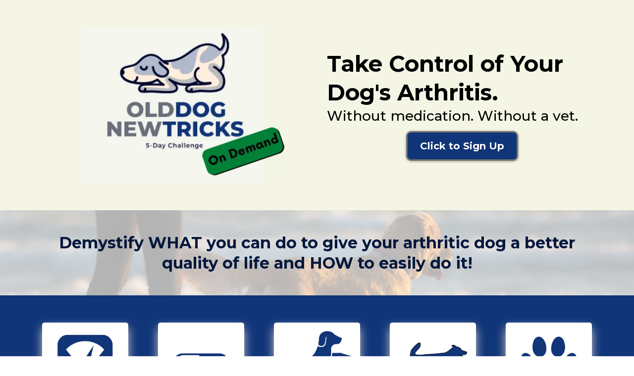

--- FILE ---
content_type: text/html; charset=utf-8
request_url: https://olddognewtricks.ca/
body_size: 36701
content:
<!DOCTYPE html><html  lang="en" data-capo=""><head><meta charset="utf-8">
<meta name="viewport" content="width=device-width, initial-scale=1">
<title>Old Dog, New Tricks Challenge On Demand</title>
<link rel="preconnect" href="https://fonts.gstatic.com/" crossorigin="anonymous">
<link rel="stylesheet" href="https://fonts.googleapis.com/css?family=Lato:100,100i,200,200i,300,300i,400,400i,500,500i,600,600i,700,700i,800,800i,900,900i%7COpen%20Sans:100,100i,200,200i,300,300i,400,400i,500,500i,600,600i,700,700i,800,800i,900,900i%7CMontserrat:100,100i,200,200i,300,300i,400,400i,500,500i,600,600i,700,700i,800,800i,900,900i&display=swap" media="print" onload="this.media='all'">
<style type="text/css"> 

 :root{ --primary: #37ca37;
--secondary: #188bf6;
--white: #ffffff;
--gray: #cbd5e0;
--black: #000000;
--red: #e93d3d;
--orange: #f6ad55;
--yellow: #faf089;
--green: #9ae6b4;
--teal: #81e6d9;
--malibu: #63b3ed;
--indigo: #757BBD;
--purple: #d6bcfa;
--pink: #fbb6ce;
--transparent: transparent;
--overlay: rgba(0, 0, 0, 0.5);
--color-kzit5xly: f5f5e5;
--color-kzit6oyk: #F5F5E5;
--color-kzitva0n: #103579;
--color-kziufk25: #04183D;
--arial: Arial;
--lato: Lato;
--open-sans: Open Sans;
--montserrat: Montserrat;
--headlinefont: Montserrat;
--contentfont: Lato;
--text-color: #000000;
--link-color: #188bf6; } .bg-fixed{bottom:0;top:0;left:0;right:0;position:fixed;overflow:auto;background-color:var(--white)} 
      
      .drop-zone-draggable .hl_main_popup{padding:20px;margin-top:0;border-color:var(--gray);border-width:10px;border-style:solid;background-color:var(--white)}
      
      

      .drop-zone-draggable .row--0WZ64Mxif{margin-top:0;margin-bottom:0}
      .drop-zone-draggable .row--0WZ64Mxif{padding:15px 0;background-color:var(--transparent);border-color:var(--black);border-width:2px;border-style:solid;width:100%}
      
      
.drop-zone-draggable .col-jSVUJgFKh{width:100%}.drop-zone-draggable .col-jSVUJgFKh .inner{padding:10px 5px;background-color:var(--transparent);width:100%;border-color:var(--black);border-width:2px;border-style:solid;margin-top:0;margin-bottom:0}

      
      .drop-zone-draggable .cone-step-order-XH0PxNzag{font-family:var(--headlinefont);text-align:left;button-color:var(--secondary);button-text-color:var(--white);button-size:1rem;button-style:none;form-bg-color:#fff;form-radius:5px}
      
      
#hl_main_popup{padding:20px;margin-top:0;border-color:var(--gray);border-width:10px;border-style:solid;background-color:var(--white);width:720px} #col-jSVUJgFKh>.inner{flex-direction:column;justify-content:center;align-items:inherit;flex-wrap:nowrap} .one-step-order-XH0PxNzag .form-btn{background-color:var(--secondary);color:var(--white)}.one-step-order-XH0PxNzag .form-btn .main-text{font-size:1rem}.one-step-order-XH0PxNzag .form-input{border-radius:5px;text-align:left;background:#fff}.one-step-order-XH0PxNzag .form-button-gradient{background-color:#fff;background-image:linear-gradient(to bottom,rgba(24,139,246,.5),#188bf6)!important}  
 /* ---- Section styles ----- */ 
:root{--montserrat:Montserrat;--white:#ffffff;--black:#000000;--transparent:transparent;--color-kzit6oyk:#F5F5E5;--color-kzitva0n:#103579}.hl_page-preview--content .section-ayNTuiUgZ{padding:20px 0;margin-top:0;margin-bottom:0;background-color:var(--color-kzit6oyk);border-color:var(--black);border-width:2px;border-style:solid}.hl_page-preview--content .col--n6BfKzL3T .inner,.hl_page-preview--content .col-XST18xwZK .inner,.hl_page-preview--content .row-o0v5OLmeuj{margin-top:0;margin-bottom:0;padding:15px 0;background-color:var(--transparent);border-color:var(--black);border-width:2px;border-style:solid;width:100%}.hl_page-preview--content .col-XST18xwZK{width:100%}.hl_page-preview--content .col--n6BfKzL3T .inner,.hl_page-preview--content .col-XST18xwZK .inner{padding:10px 5px}.hl_page-preview--content .image-HM15wfN_S{margin-top:0;margin-bottom:0}.hl_page-preview--content .cimage-HM15wfN_S{padding:10px;background-color:var(--transparent);opacity:1;text-align:center}.hl_page-preview--content .col--n6BfKzL3T{width:100%}.hl_page-preview--content .button-g6hb_r2gR{margin-top:13px;margin-bottom:0;text-align:center}.hl_page-preview--content .cbutton-g6hb_r2gR{font-family:var(--headlinefont);background-color:var(--color-kzitva0n);color:var(--white);secondary-color:var(--white);text-decoration:none;padding:15px 20px;font-weight:700;border-color:#707070;border-width:3px;border-style:solid;letter-spacing:0;text-transform:none;text-shadow:1px 1px 1px rgba(0,0,0,.2);width:auto%}.hl_page-preview--content .heading-js_pQkOrv{margin-top:0;margin-bottom:0}.hl_page-preview--content .cheading-js_pQkOrv{font-family:var(--headlinefont);background-color:var(--transparent);color:var(--text-color);icon-color:var(--text-color);font-weight:400;padding:0;opacity:1;text-shadow:0 0 0 transparent;border-color:var(--black);border-width:2px;border-style:solid;line-height:1.3em;letter-spacing:0;text-align:left}.hl_page-preview--content .sub-heading-lLimJ5LN1{margin-top:0;margin-bottom:0}.hl_page-preview--content .csub-heading-lLimJ5LN1{font-family:var(--headlinefont);background-color:var(--transparent);color:var(--text-color);icon-color:var(--text-color);font-weight:400;padding:0;opacity:1;text-shadow:0 0 0 transparent;border-color:var(--black);border-width:2px;border-style:solid;line-height:1.3em;letter-spacing:0;text-align:left}#section-ayNTuiUgZ>.inner{max-width:1170px}#col--n6BfKzL3T>.inner,#col-XST18xwZK>.inner{flex-direction:column;justify-content:center;align-items:inherit;flex-wrap:nowrap}@media screen and (min-width:481px) and (max-width:10000px){.button-g6hb_r2gR .button-icon-end,.button-g6hb_r2gR .button-icon-start,.button-g6hb_r2gR .main-heading-button{font-size:20px}.button-g6hb_r2gR .button-icon-start{margin-right:5px}.button-g6hb_r2gR .button-icon-end{margin-left:5px}.button-g6hb_r2gR .sub-heading-button{font-size:15px;color:var(--white)}}@media screen and (min-width:0px) and (max-width:480px){.button-g6hb_r2gR .button-icon-end,.button-g6hb_r2gR .button-icon-start,.button-g6hb_r2gR .main-heading-button{font-size:20px}.button-g6hb_r2gR .button-icon-start{margin-right:5px}.button-g6hb_r2gR .button-icon-end{margin-left:5px}.button-g6hb_r2gR .sub-heading-button{font-size:15px;color:var(--white)}}.heading-js_pQkOrv,.sub-heading-lLimJ5LN1{font-weight:400}.heading-js_pQkOrv strong{font-weight:700}.heading-js_pQkOrv em,.heading-js_pQkOrv strong,.heading-js_pQkOrv u{color:var(--text-color)!important}.heading-js_pQkOrv a,.heading-js_pQkOrv a *,.sub-heading-lLimJ5LN1 a,.sub-heading-lLimJ5LN1 a *{color:var(--link-color)!important;text-decoration:none}.heading-js_pQkOrv a:hover,.sub-heading-lLimJ5LN1 a:hover{text-decoration:underline}@media screen and (min-width:0px) and (max-width:480px){.heading-js_pQkOrv h1,.heading-js_pQkOrv h2,.heading-js_pQkOrv h3,.heading-js_pQkOrv h4,.heading-js_pQkOrv h5,.heading-js_pQkOrv h6,.heading-js_pQkOrv ul li,.heading-js_pQkOrv.text-output{font-size:32px!important}}@media screen and (min-width:481px) and (max-width:10000px){.heading-js_pQkOrv h1,.heading-js_pQkOrv h2,.heading-js_pQkOrv h3,.heading-js_pQkOrv h4,.heading-js_pQkOrv h5,.heading-js_pQkOrv h6,.heading-js_pQkOrv ul li,.heading-js_pQkOrv.text-output{font-size:45px!important}}.heading-js_pQkOrv.text-output h1:first-child:before,.heading-js_pQkOrv.text-output h2:first-child:before,.heading-js_pQkOrv.text-output h3:first-child:before,.heading-js_pQkOrv.text-output h4:first-child:before,.heading-js_pQkOrv.text-output h5:first-child:before,.heading-js_pQkOrv.text-output h6:first-child:before,.heading-js_pQkOrv.text-output p:first-child:before,.sub-heading-lLimJ5LN1.text-output h1:first-child:before,.sub-heading-lLimJ5LN1.text-output h2:first-child:before,.sub-heading-lLimJ5LN1.text-output h3:first-child:before,.sub-heading-lLimJ5LN1.text-output h4:first-child:before,.sub-heading-lLimJ5LN1.text-output h5:first-child:before,.sub-heading-lLimJ5LN1.text-output h6:first-child:before,.sub-heading-lLimJ5LN1.text-output p:first-child:before{color:var(--text-color);content:'\';
    font-family: '';margin-right:5px;font-weight:700}.sub-heading-lLimJ5LN1 strong{font-weight:700}.sub-heading-lLimJ5LN1 em,.sub-heading-lLimJ5LN1 strong,.sub-heading-lLimJ5LN1 u{color:var(--text-color)!important}@media screen and (min-width:0px) and (max-width:480px){.sub-heading-lLimJ5LN1 h1,.sub-heading-lLimJ5LN1 h2,.sub-heading-lLimJ5LN1 h3,.sub-heading-lLimJ5LN1 h4,.sub-heading-lLimJ5LN1 h5,.sub-heading-lLimJ5LN1 h6,.sub-heading-lLimJ5LN1 ul li,.sub-heading-lLimJ5LN1.text-output{font-size:23px!important}}@media screen and (min-width:481px) and (max-width:10000px){.sub-heading-lLimJ5LN1 h1,.sub-heading-lLimJ5LN1 h2,.sub-heading-lLimJ5LN1 h3,.sub-heading-lLimJ5LN1 h4,.sub-heading-lLimJ5LN1 h5,.sub-heading-lLimJ5LN1 h6,.sub-heading-lLimJ5LN1 ul li,.sub-heading-lLimJ5LN1.text-output{font-size:28px!important}} 
 /* ---- Section styles ----- */ 
:root{--montserrat:Montserrat;--white:#ffffff;--black:#000000;--transparent:transparent;--color-kzit6oyk:#F5F5E5;--color-kzitva0n:#103579}.hl_page-preview--content .section-lRwpHTEzdc{padding:20px 0;margin-top:0;margin-bottom:0;background-color:var(--color-kzit6oyk);border-color:var(--black);border-width:2px;border-style:solid}.hl_page-preview--content .col-82ZQ0sFEIQ .inner,.hl_page-preview--content .col-fklCssqUMz .inner,.hl_page-preview--content .row-aTYGoOupSp{margin-top:0;margin-bottom:0;padding:15px 0;background-color:var(--transparent);border-color:var(--black);border-width:2px;border-style:solid;width:100%}.hl_page-preview--content .col-fklCssqUMz{width:100%}.hl_page-preview--content .col-82ZQ0sFEIQ .inner,.hl_page-preview--content .col-fklCssqUMz .inner{padding:10px 5px}.hl_page-preview--content .image-DY7hrMok_B{margin-top:0;margin-bottom:0}.hl_page-preview--content .cimage-DY7hrMok_B{padding:10px;background-color:var(--transparent);opacity:1;text-align:center}.hl_page-preview--content .col-82ZQ0sFEIQ{width:100%}.hl_page-preview--content .heading-oLotvZD9mb{margin-top:0;margin-bottom:0}.hl_page-preview--content .cheading-oLotvZD9mb{font-family:var(--headlinefont);background-color:var(--transparent);color:var(--text-color);icon-color:var(--text-color);font-weight:400;padding:0;opacity:1;text-shadow:0 0 0 transparent;border-color:var(--black);border-width:2px;border-style:solid;line-height:1.3em;letter-spacing:0;text-align:center}.hl_page-preview--content .sub-heading-5H54feKRkD{margin-top:0;margin-bottom:0}.hl_page-preview--content .csub-heading-5H54feKRkD{font-family:var(--headlinefont);background-color:var(--transparent);color:var(--text-color);icon-color:var(--text-color);font-weight:400;padding:0;opacity:1;text-shadow:0 0 0 transparent;border-color:var(--black);border-width:2px;border-style:solid;line-height:1.3em;letter-spacing:0;text-align:center}.hl_page-preview--content .button-44hlp_tAWG{margin-top:13px;margin-bottom:0;text-align:center}.hl_page-preview--content .cbutton-44hlp_tAWG{font-family:var(--headlinefont);background-color:var(--color-kzitva0n);color:var(--white);secondary-color:var(--white);text-decoration:none;padding:15px 20px;font-weight:700;border-color:#707070;border-width:3px;border-style:solid;letter-spacing:0;text-transform:none;text-shadow:1px 1px 1px rgba(0,0,0,.2);width:auto%}#section-lRwpHTEzdc>.inner{max-width:1170px}#col-82ZQ0sFEIQ>.inner,#col-fklCssqUMz>.inner{flex-direction:column;justify-content:center;align-items:inherit;flex-wrap:nowrap}.heading-oLotvZD9mb,.sub-heading-5H54feKRkD{font-weight:400}.heading-oLotvZD9mb strong{font-weight:700}.heading-oLotvZD9mb em,.heading-oLotvZD9mb strong,.heading-oLotvZD9mb u{color:var(--text-color)!important}.heading-oLotvZD9mb a,.heading-oLotvZD9mb a *,.sub-heading-5H54feKRkD a,.sub-heading-5H54feKRkD a *{color:var(--link-color)!important;text-decoration:none}.heading-oLotvZD9mb a:hover,.sub-heading-5H54feKRkD a:hover{text-decoration:underline}@media screen and (min-width:0px) and (max-width:480px){.heading-oLotvZD9mb h1,.heading-oLotvZD9mb h2,.heading-oLotvZD9mb h3,.heading-oLotvZD9mb h4,.heading-oLotvZD9mb h5,.heading-oLotvZD9mb h6,.heading-oLotvZD9mb ul li,.heading-oLotvZD9mb.text-output{font-size:32px!important}}@media screen and (min-width:481px) and (max-width:10000px){.heading-oLotvZD9mb h1,.heading-oLotvZD9mb h2,.heading-oLotvZD9mb h3,.heading-oLotvZD9mb h4,.heading-oLotvZD9mb h5,.heading-oLotvZD9mb h6,.heading-oLotvZD9mb ul li,.heading-oLotvZD9mb.text-output{font-size:45px!important}}.heading-oLotvZD9mb.text-output h1:first-child:before,.heading-oLotvZD9mb.text-output h2:first-child:before,.heading-oLotvZD9mb.text-output h3:first-child:before,.heading-oLotvZD9mb.text-output h4:first-child:before,.heading-oLotvZD9mb.text-output h5:first-child:before,.heading-oLotvZD9mb.text-output h6:first-child:before,.heading-oLotvZD9mb.text-output p:first-child:before,.sub-heading-5H54feKRkD.text-output h1:first-child:before,.sub-heading-5H54feKRkD.text-output h2:first-child:before,.sub-heading-5H54feKRkD.text-output h3:first-child:before,.sub-heading-5H54feKRkD.text-output h4:first-child:before,.sub-heading-5H54feKRkD.text-output h5:first-child:before,.sub-heading-5H54feKRkD.text-output h6:first-child:before,.sub-heading-5H54feKRkD.text-output p:first-child:before{color:var(--text-color);content:'\';
    font-family: '';margin-right:5px;font-weight:700}.sub-heading-5H54feKRkD strong{font-weight:700}.sub-heading-5H54feKRkD em,.sub-heading-5H54feKRkD strong,.sub-heading-5H54feKRkD u{color:var(--text-color)!important}@media screen and (min-width:0px) and (max-width:480px){.sub-heading-5H54feKRkD h1,.sub-heading-5H54feKRkD h2,.sub-heading-5H54feKRkD h3,.sub-heading-5H54feKRkD h4,.sub-heading-5H54feKRkD h5,.sub-heading-5H54feKRkD h6,.sub-heading-5H54feKRkD ul li,.sub-heading-5H54feKRkD.text-output{font-size:23px!important}}@media screen and (min-width:481px) and (max-width:10000px){.sub-heading-5H54feKRkD h1,.sub-heading-5H54feKRkD h2,.sub-heading-5H54feKRkD h3,.sub-heading-5H54feKRkD h4,.sub-heading-5H54feKRkD h5,.sub-heading-5H54feKRkD h6,.sub-heading-5H54feKRkD ul li,.sub-heading-5H54feKRkD.text-output{font-size:28px!important}}@media screen and (min-width:481px) and (max-width:10000px){.button-44hlp_tAWG .button-icon-end,.button-44hlp_tAWG .button-icon-start,.button-44hlp_tAWG .main-heading-button{font-size:20px}.button-44hlp_tAWG .button-icon-start{margin-right:5px}.button-44hlp_tAWG .button-icon-end{margin-left:5px}.button-44hlp_tAWG .sub-heading-button{font-size:15px;color:var(--white)}}@media screen and (min-width:0px) and (max-width:480px){.button-44hlp_tAWG .button-icon-end,.button-44hlp_tAWG .button-icon-start,.button-44hlp_tAWG .main-heading-button{font-size:20px}.button-44hlp_tAWG .button-icon-start{margin-right:5px}.button-44hlp_tAWG .button-icon-end{margin-left:5px}.button-44hlp_tAWG .sub-heading-button{font-size:15px;color:var(--white)}} 
 /* ---- Section styles ----- */ 
:root{--montserrat:Montserrat;--black:#000000;--transparent:transparent;--color-kziufk25:#04183D}.hl_page-preview--content .row-3Oonw1YgIV,.hl_page-preview--content .section-t8BBo3reM{padding:20px 0;margin-top:0;margin-bottom:0;background-color:var(--transparent);border-color:var(--black);border-width:2px;border-style:solid}.hl_page-preview--content .row-3Oonw1YgIV{padding:15px 0;width:100%}.hl_page-preview--content .col-Vr-JvQjMg{width:100%}.hl_page-preview--content .col-Vr-JvQjMg .inner{padding:10px 5px;width:100%;margin-top:0;margin-bottom:0}.hl_page-preview--content .heading-bs8fk6K7M{margin-top:0;margin-bottom:0}.hl_page-preview--content .cheading-bs8fk6K7M,.hl_page-preview--content .col-Vr-JvQjMg .inner{background-color:var(--transparent);border-color:var(--black);border-width:2px;border-style:solid}.hl_page-preview--content .cheading-bs8fk6K7M{font-family:var(--headlinefont);color:var(--text-color);icon-color:var(--text-color);font-weight:400;padding:0;opacity:1;text-shadow:0 0 0 transparent;line-height:1.3em;letter-spacing:0;text-align:center}#section-t8BBo3reM>.inner{max-width:1170px}#col-Vr-JvQjMg>.inner{flex-direction:column;justify-content:center;align-items:inherit;flex-wrap:nowrap}.heading-bs8fk6K7M{font-weight:400}.heading-bs8fk6K7M strong{color:var(--color-kziufk25)!important;font-weight:700}.heading-bs8fk6K7M em,.heading-bs8fk6K7M u{color:var(--text-color)!important}.heading-bs8fk6K7M a,.heading-bs8fk6K7M a *{color:var(--link-color)!important;text-decoration:none}.heading-bs8fk6K7M a:hover{text-decoration:underline}@media screen and (min-width:0px) and (max-width:480px){.heading-bs8fk6K7M h1,.heading-bs8fk6K7M h2,.heading-bs8fk6K7M h3,.heading-bs8fk6K7M h4,.heading-bs8fk6K7M h5,.heading-bs8fk6K7M h6,.heading-bs8fk6K7M ul li,.heading-bs8fk6K7M.text-output{font-size:32px!important}}@media screen and (min-width:481px) and (max-width:10000px){.heading-bs8fk6K7M h1,.heading-bs8fk6K7M h2,.heading-bs8fk6K7M h3,.heading-bs8fk6K7M h4,.heading-bs8fk6K7M h5,.heading-bs8fk6K7M h6,.heading-bs8fk6K7M ul li,.heading-bs8fk6K7M.text-output{font-size:32px!important}}.heading-bs8fk6K7M.text-output h1:first-child:before,.heading-bs8fk6K7M.text-output h2:first-child:before,.heading-bs8fk6K7M.text-output h3:first-child:before,.heading-bs8fk6K7M.text-output h4:first-child:before,.heading-bs8fk6K7M.text-output h5:first-child:before,.heading-bs8fk6K7M.text-output h6:first-child:before,.heading-bs8fk6K7M.text-output p:first-child:before{color:var(--text-color);content:'\';
    font-family: '';margin-right:5px;font-weight:700} 
 /* ---- Section styles ----- */ 
:root{--montserrat:Montserrat;--black:#000000;--transparent:transparent;--color-kziufk25:#04183D}.hl_page-preview--content .row-fSZT_w-0zi,.hl_page-preview--content .section-suguHGaZQm{padding:20px 0;margin-top:0;margin-bottom:0;background-color:var(--transparent);border-color:var(--black);border-width:2px;border-style:solid}.hl_page-preview--content .row-fSZT_w-0zi{padding:0;width:100%}.hl_page-preview--content .col-ZEqah2Bi_b{width:100%}.hl_page-preview--content .col-ZEqah2Bi_b .inner{padding:10px 5px;width:100%;margin-top:0;margin-bottom:0}.hl_page-preview--content .heading-WOvYN-XdOE{margin-top:0;margin-bottom:0}.hl_page-preview--content .cheading-WOvYN-XdOE,.hl_page-preview--content .col-ZEqah2Bi_b .inner{background-color:var(--transparent);border-color:var(--black);border-width:2px;border-style:solid}.hl_page-preview--content .cheading-WOvYN-XdOE{font-family:var(--headlinefont);color:var(--text-color);icon-color:var(--text-color);font-weight:400;padding:0;opacity:1;text-shadow:0 0 0 transparent;line-height:1.3em;letter-spacing:0;text-align:center}#section-suguHGaZQm>.inner{max-width:1170px}#col-ZEqah2Bi_b>.inner{flex-direction:column;justify-content:center;align-items:inherit;flex-wrap:nowrap}.heading-WOvYN-XdOE{font-weight:400}.heading-WOvYN-XdOE strong{color:var(--color-kziufk25)!important;font-weight:700}.heading-WOvYN-XdOE em,.heading-WOvYN-XdOE u{color:var(--text-color)!important}.heading-WOvYN-XdOE a,.heading-WOvYN-XdOE a *{color:var(--link-color)!important;text-decoration:none}.heading-WOvYN-XdOE a:hover{text-decoration:underline}@media screen and (min-width:0px) and (max-width:480px){.heading-WOvYN-XdOE h1,.heading-WOvYN-XdOE h2,.heading-WOvYN-XdOE h3,.heading-WOvYN-XdOE h4,.heading-WOvYN-XdOE h5,.heading-WOvYN-XdOE h6,.heading-WOvYN-XdOE ul li,.heading-WOvYN-XdOE.text-output{font-size:32px!important}}@media screen and (min-width:481px) and (max-width:10000px){.heading-WOvYN-XdOE h1,.heading-WOvYN-XdOE h2,.heading-WOvYN-XdOE h3,.heading-WOvYN-XdOE h4,.heading-WOvYN-XdOE h5,.heading-WOvYN-XdOE h6,.heading-WOvYN-XdOE ul li,.heading-WOvYN-XdOE.text-output{font-size:32px!important}}.heading-WOvYN-XdOE.text-output h1:first-child:before,.heading-WOvYN-XdOE.text-output h2:first-child:before,.heading-WOvYN-XdOE.text-output h3:first-child:before,.heading-WOvYN-XdOE.text-output h4:first-child:before,.heading-WOvYN-XdOE.text-output h5:first-child:before,.heading-WOvYN-XdOE.text-output h6:first-child:before,.heading-WOvYN-XdOE.text-output p:first-child:before{color:var(--text-color);content:'\';
    font-family: '';margin-right:5px;font-weight:700} 
 /* ---- Section styles ----- */ 
:root{--montserrat:Montserrat;--white:#ffffff;--black:#000000;--transparent:transparent;--color-kzitva0n:#103579}.hl_page-preview--content .row-AYUobJ4hCc,.hl_page-preview--content .section-8JAgabOky{padding:20px 0;margin-top:0;margin-bottom:0;background-color:var(--color-kzitva0n);border-color:var(--black);border-width:2px;border-style:solid}.hl_page-preview--content .row-AYUobJ4hCc{padding:15px 0;background-color:var(--transparent);width:100%}.hl_page-preview--content .col-CcDmm79JT{width:100%}.hl_page-preview--content .col-CcDmm79JT .inner,.hl_page-preview--content .col-HImZg4yNvJ .inner,.hl_page-preview--content .col-PkfNVzXmXS .inner,.hl_page-preview--content .col-jcB8Tko4Yp .inner,.hl_page-preview--content .col-mGy9AmJU3g .inner,.hl_page-preview--content .col-xDslnuNqK .inner{padding:10px 5px;background-color:var(--transparent);width:100%;border-color:var(--black);border-width:2px;border-style:solid;margin-top:0;margin-bottom:0}.hl_page-preview--content .image-P6pc_FmTJ{margin-top:0;margin-bottom:0}.hl_page-preview--content .cimage-P6pc_FmTJ{padding:10px;background-color:var(--transparent);opacity:1;text-align:center}.hl_page-preview--content .image-7DputbEMO img,.hl_page-preview--content .image-P6pc_FmTJ img,.hl_page-preview--content .image-Uc9mp8yPJ img,.hl_page-preview--content .image-edLcoTcdY img,.hl_page-preview--content .image-fPCLUBKjq img{border-radius:5px}.hl_page-preview--content .col-jcB8Tko4Yp{width:100%}.hl_page-preview--content .image-7DputbEMO{margin-top:0;margin-bottom:0}.hl_page-preview--content .cimage-7DputbEMO{padding:10px;background-color:var(--transparent);opacity:1;text-align:center}.hl_page-preview--content .col-mGy9AmJU3g{width:100%}.hl_page-preview--content .image-Uc9mp8yPJ{margin-top:0;margin-bottom:0}.hl_page-preview--content .cimage-Uc9mp8yPJ{padding:10px;background-color:var(--transparent);opacity:1;text-align:center}.hl_page-preview--content .col-HImZg4yNvJ{width:100%}.hl_page-preview--content .image-fPCLUBKjq{margin-top:0;margin-bottom:0}.hl_page-preview--content .cimage-fPCLUBKjq{padding:10px;background-color:var(--transparent);opacity:1;text-align:center}.hl_page-preview--content .col-PkfNVzXmXS{width:100%}.hl_page-preview--content .image-edLcoTcdY{margin-top:0;margin-bottom:0}.hl_page-preview--content .cimage-edLcoTcdY{padding:10px;background-color:var(--transparent);opacity:1;text-align:center}.hl_page-preview--content .row-Dn8I0wwvc8{margin-top:0;margin-bottom:0;padding:15px 0;background-color:var(--transparent);border-color:var(--black);border-width:2px;border-style:solid;width:100%}.hl_page-preview--content .col-xDslnuNqK{width:100%}.hl_page-preview--content .button-A6h1DRrxN{margin-top:0;margin-bottom:0;text-align:center}.hl_page-preview--content .cbutton-A6h1DRrxN{font-family:var(--headlinefont);background-color:var(--white);color:var(--color-kzitva0n);secondary-color:var(--white);text-decoration:none;padding:15px 20px;font-weight:700;border-color:#707070;border-width:3px;border-style:solid;letter-spacing:0;text-transform:none;text-shadow:1px 1px 1px rgba(0,0,0,.2);width:auto%}#section-8JAgabOky>.inner{max-width:1170px}#col-CcDmm79JT>.inner,#col-HImZg4yNvJ>.inner,#col-PkfNVzXmXS>.inner,#col-jcB8Tko4Yp>.inner,#col-mGy9AmJU3g>.inner,#col-xDslnuNqK>.inner{flex-direction:column;justify-content:center;align-items:inherit;flex-wrap:nowrap}@media screen and (min-width:481px) and (max-width:10000px){.button-A6h1DRrxN .button-icon-end,.button-A6h1DRrxN .button-icon-start,.button-A6h1DRrxN .main-heading-button{font-size:20px}.button-A6h1DRrxN .button-icon-start{margin-right:5px}.button-A6h1DRrxN .button-icon-end{margin-left:5px}.button-A6h1DRrxN .sub-heading-button{font-size:15px;color:var(--white)}}@media screen and (min-width:0px) and (max-width:480px){.button-A6h1DRrxN .button-icon-end,.button-A6h1DRrxN .button-icon-start,.button-A6h1DRrxN .main-heading-button{font-size:20px}.button-A6h1DRrxN .button-icon-start{margin-right:5px}.button-A6h1DRrxN .button-icon-end{margin-left:5px}.button-A6h1DRrxN .sub-heading-button{font-size:15px;color:var(--white)}} 
 /* ---- Section styles ----- */ 
:root{--montserrat:Montserrat;--white:#ffffff;--black:#000000;--transparent:transparent;--color-kzitva0n:#103579}.hl_page-preview--content .row-bb3myFbIlt,.hl_page-preview--content .section-HHcyx948A4{padding:20px 0;margin-top:0;margin-bottom:0;background-color:var(--color-kzitva0n);border-color:var(--black);border-width:2px;border-style:solid}.hl_page-preview--content .row-bb3myFbIlt{padding:0 0 15px;background-color:var(--transparent);width:100%}.hl_page-preview--content .col-vwpneIMPkB{width:100%}.hl_page-preview--content .col-50Bl5hR3nu .inner,.hl_page-preview--content .col-B2_Z-iUBoz .inner,.hl_page-preview--content .col-KnNKQGZzDi .inner,.hl_page-preview--content .col-u2IjW5qYQ5 .inner,.hl_page-preview--content .col-vwpneIMPkB .inner,.hl_page-preview--content .col-ybvVzXA4q- .inner{padding:10px 5px;background-color:var(--transparent);width:100%;border-color:var(--black);border-width:2px;border-style:solid;margin-top:0;margin-bottom:0}.hl_page-preview--content .image-LBpTE-VQIq{margin-top:0;margin-bottom:0}.hl_page-preview--content .cimage-LBpTE-VQIq{padding:10px;background-color:var(--transparent);opacity:1;text-align:center}.hl_page-preview--content .image-2udwp-c_m8 img,.hl_page-preview--content .image-8Lcqf_cmf6 img,.hl_page-preview--content .image-LBpTE-VQIq img,.hl_page-preview--content .image-mKlixw-JdE img,.hl_page-preview--content .image-tKC0vfUwEu img{border-radius:5px}.hl_page-preview--content .col-50Bl5hR3nu{width:100%}.hl_page-preview--content .image-tKC0vfUwEu{margin-top:0;margin-bottom:0}.hl_page-preview--content .cimage-tKC0vfUwEu{padding:10px;background-color:var(--transparent);opacity:1;text-align:center}.hl_page-preview--content .col-KnNKQGZzDi{width:100%}.hl_page-preview--content .image-mKlixw-JdE{margin-top:0;margin-bottom:0}.hl_page-preview--content .cimage-mKlixw-JdE{padding:10px;background-color:var(--transparent);opacity:1;text-align:center}.hl_page-preview--content .col-ybvVzXA4q-{width:100%}.hl_page-preview--content .image-2udwp-c_m8{margin-top:0;margin-bottom:0}.hl_page-preview--content .cimage-2udwp-c_m8{padding:10px;background-color:var(--transparent);opacity:1;text-align:center}.hl_page-preview--content .col-B2_Z-iUBoz{width:100%}.hl_page-preview--content .image-8Lcqf_cmf6{margin-top:0;margin-bottom:0}.hl_page-preview--content .cimage-8Lcqf_cmf6{padding:10px;background-color:var(--transparent);opacity:1;text-align:center}.hl_page-preview--content .row-LY0Sg-2BWO{margin-top:0;margin-bottom:0;padding:15px 0;background-color:var(--transparent);border-color:var(--black);border-width:2px;border-style:solid;width:100%}.hl_page-preview--content .col-u2IjW5qYQ5{width:100%}.hl_page-preview--content .button-4ELg58FKFE{margin-top:0;margin-bottom:0;text-align:center}.hl_page-preview--content .cbutton-4ELg58FKFE{font-family:var(--headlinefont);background-color:var(--white);color:var(--color-kzitva0n);secondary-color:var(--white);text-decoration:none;padding:15px 20px;font-weight:700;border-color:#707070;border-width:3px;border-style:solid;letter-spacing:0;text-transform:none;text-shadow:1px 1px 1px rgba(0,0,0,.2);width:auto%}#section-HHcyx948A4>.inner{max-width:1170px}#col-50Bl5hR3nu>.inner,#col-B2_Z-iUBoz>.inner,#col-KnNKQGZzDi>.inner,#col-u2IjW5qYQ5>.inner,#col-vwpneIMPkB>.inner,#col-ybvVzXA4q->.inner{flex-direction:column;justify-content:center;align-items:inherit;flex-wrap:nowrap}@media screen and (min-width:481px) and (max-width:10000px){.button-4ELg58FKFE .button-icon-end,.button-4ELg58FKFE .button-icon-start,.button-4ELg58FKFE .main-heading-button{font-size:20px}.button-4ELg58FKFE .button-icon-start{margin-right:5px}.button-4ELg58FKFE .button-icon-end{margin-left:5px}.button-4ELg58FKFE .sub-heading-button{font-size:15px;color:var(--white)}}@media screen and (min-width:0px) and (max-width:480px){.button-4ELg58FKFE .button-icon-end,.button-4ELg58FKFE .button-icon-start,.button-4ELg58FKFE .main-heading-button{font-size:20px}.button-4ELg58FKFE .button-icon-start{margin-right:5px}.button-4ELg58FKFE .button-icon-end{margin-left:5px}.button-4ELg58FKFE .sub-heading-button{font-size:15px;color:var(--white)}} 
 /* ---- Section styles ----- */ 
:root{--montserrat:Montserrat;--white:#ffffff;--black:#000000;--transparent:transparent;--color-kzit6oyk:#F5F5E5;--color-kzitva0n:#103579}.hl_page-preview--content .row-wETK-YQ0HH,.hl_page-preview--content .section-2qefatdv8{padding:20px 0;margin-top:0;margin-bottom:0;background-color:var(--color-kzit6oyk);border-color:var(--black);border-width:2px;border-style:solid}.hl_page-preview--content .row-wETK-YQ0HH{padding:15px 0;background-color:var(--transparent);width:100%}.hl_page-preview--content .col-JxD8V0R1T{width:100%}.hl_page-preview--content .col-JxD8V0R1T .inner{padding:0 5px;width:100%;margin-top:0;margin-bottom:0}.hl_page-preview--content .heading-Z8z3_H3yo{margin-top:0;margin-bottom:0}.hl_page-preview--content .cheading-Z8z3_H3yo,.hl_page-preview--content .col-JxD8V0R1T .inner,.hl_page-preview--content .row-_om-Cp6CM0{background-color:var(--transparent);border-color:var(--black);border-width:2px;border-style:solid}.hl_page-preview--content .cheading-Z8z3_H3yo{font-family:var(--headlinefont);color:var(--text-color);icon-color:var(--text-color);font-weight:400;padding:0;opacity:1;text-shadow:0 0 0 transparent;line-height:1.3em;letter-spacing:0;text-align:center}.hl_page-preview--content .row-_om-Cp6CM0{margin-top:0;margin-bottom:0;padding:15px 0;width:100%}.hl_page-preview--content .col-SivXbN029{width:100%}.hl_page-preview--content .col-41-s9rkBR7 .inner,.hl_page-preview--content .col-SivXbN029 .inner,.hl_page-preview--content .col-m8TsmRE4wm .inner,.hl_page-preview--content .col-nFrKc7stk2 .inner{padding:10px 5px;background-color:var(--transparent);width:100%;border-color:var(--black);border-width:2px;border-style:solid;margin-top:0;margin-bottom:0}.hl_page-preview--content .bulletList-J0UGzhlXx{margin-top:0;margin-bottom:0}.hl_page-preview--content .cbulletList-J0UGzhlXx{font-family:var(--headlinefont);background-color:var(--transparent);color:var(--text-color);icon-color:var(--color-kzitva0n);padding:20px;opacity:1;text-shadow:0 0 0 transparent;border-color:var(--black);border-width:2px;border-style:solid;line-height:1em;letter-spacing:0;text-align:left}.hl_page-preview--content .heading-vMbmpcK5j{margin-top:0;margin-bottom:0}.hl_page-preview--content .cheading-vMbmpcK5j{font-family:var(--headlinefont);background-color:var(--transparent);color:var(--text-color);icon-color:var(--text-color);font-weight:400;padding:0;opacity:1;text-shadow:0 0 0 transparent;border-color:var(--black);border-width:2px;border-style:solid;line-height:1.3em;letter-spacing:0;text-align:center}.hl_page-preview--content .button-Mh70LiyRm{margin-top:12px;margin-bottom:0;text-align:center}.hl_page-preview--content .cbutton-Mh70LiyRm{font-family:var(--headlinefont);background-color:var(--color-kzitva0n);color:var(--white);secondary-color:var(--white);text-decoration:none;padding:15px 20px;font-weight:700;border-color:#707070;border-width:3px;border-style:solid;letter-spacing:0;text-transform:none;text-shadow:1px 1px 1px rgba(0,0,0,.2);width:auto%}.hl_page-preview--content .col-41-s9rkBR7{width:100%}.hl_page-preview--content .image-_HQlXlsNm{margin-top:0;margin-bottom:0}.hl_page-preview--content .cimage-_HQlXlsNm{padding:10px;background-color:var(--transparent);opacity:1;text-align:center}.hl_page-preview--content .row-MikJKew-lI{margin-top:0;margin-bottom:0;padding:0 0 15px;background-color:var(--transparent);border-color:var(--black);border-width:2px;border-style:solid;width:100%}.hl_page-preview--content .col-nFrKc7stk2{width:100%}.hl_page-preview--content .bulletList-L_G1IGEBXf{margin-top:0;margin-bottom:0}.hl_page-preview--content .cbulletList-L_G1IGEBXf{font-family:var(--headlinefont);background-color:var(--transparent);color:var(--text-color);icon-color:var(--color-kzitva0n);padding:0 20px 20px;opacity:1;text-shadow:0 0 0 transparent;border-color:var(--black);border-width:2px;border-style:solid;line-height:1em;letter-spacing:0;text-align:left}.hl_page-preview--content .heading-ADKyQZN_NG{margin-top:0;margin-bottom:0}.hl_page-preview--content .cheading-ADKyQZN_NG{font-family:var(--headlinefont);background-color:var(--transparent);color:var(--text-color);icon-color:var(--text-color);font-weight:400;padding:0;opacity:1;text-shadow:0 0 0 transparent;border-color:var(--black);border-width:2px;border-style:solid;line-height:1.3em;letter-spacing:0;text-align:center}.hl_page-preview--content .button-I4MgoVZyek{margin-top:12px;margin-bottom:0;text-align:center}.hl_page-preview--content .cbutton-I4MgoVZyek{font-family:var(--headlinefont);background-color:var(--color-kzitva0n);color:var(--white);secondary-color:var(--white);text-decoration:none;padding:15px 20px;font-weight:700;border-color:#707070;border-width:3px;border-style:solid;letter-spacing:0;text-transform:none;text-shadow:1px 1px 1px rgba(0,0,0,.2);width:auto%}.hl_page-preview--content .col-m8TsmRE4wm{width:100%}.hl_page-preview--content .image-KWdYWWx8xQ{margin-top:0;margin-bottom:0}.hl_page-preview--content .cimage-KWdYWWx8xQ{padding:10px;background-color:var(--transparent);opacity:1;text-align:center}#section-2qefatdv8>.inner{max-width:1170px}#col-41-s9rkBR7>.inner,#col-JxD8V0R1T>.inner,#col-SivXbN029>.inner,#col-m8TsmRE4wm>.inner,#col-nFrKc7stk2>.inner{flex-direction:column;justify-content:center;align-items:inherit;flex-wrap:nowrap}.bulletList-J0UGzhlXx,.bulletList-L_G1IGEBXf,.heading-ADKyQZN_NG,.heading-Z8z3_H3yo,.heading-vMbmpcK5j{font-weight:400}.heading-Z8z3_H3yo strong{font-weight:700}.bulletList-J0UGzhlXx em,.bulletList-J0UGzhlXx u,.heading-Z8z3_H3yo em,.heading-Z8z3_H3yo strong,.heading-Z8z3_H3yo u{color:var(--text-color)!important}.bulletList-J0UGzhlXx a,.bulletList-J0UGzhlXx a *,.bulletList-L_G1IGEBXf a,.bulletList-L_G1IGEBXf a *,.heading-ADKyQZN_NG a,.heading-ADKyQZN_NG a *,.heading-Z8z3_H3yo a,.heading-Z8z3_H3yo a *,.heading-vMbmpcK5j a,.heading-vMbmpcK5j a *{color:var(--link-color)!important;text-decoration:none}.bulletList-J0UGzhlXx a:hover,.bulletList-L_G1IGEBXf a:hover,.heading-ADKyQZN_NG a:hover,.heading-Z8z3_H3yo a:hover,.heading-vMbmpcK5j a:hover{text-decoration:underline}@media screen and (min-width:0px) and (max-width:480px){.heading-Z8z3_H3yo h1,.heading-Z8z3_H3yo h2,.heading-Z8z3_H3yo h3,.heading-Z8z3_H3yo h4,.heading-Z8z3_H3yo h5,.heading-Z8z3_H3yo h6,.heading-Z8z3_H3yo ul li,.heading-Z8z3_H3yo.text-output{font-size:32px!important}}@media screen and (min-width:481px) and (max-width:10000px){.heading-Z8z3_H3yo h1,.heading-Z8z3_H3yo h2,.heading-Z8z3_H3yo h3,.heading-Z8z3_H3yo h4,.heading-Z8z3_H3yo h5,.heading-Z8z3_H3yo h6,.heading-Z8z3_H3yo ul li,.heading-Z8z3_H3yo.text-output{font-size:48px!important}}.heading-ADKyQZN_NG.text-output h1:first-child:before,.heading-ADKyQZN_NG.text-output h2:first-child:before,.heading-ADKyQZN_NG.text-output h3:first-child:before,.heading-ADKyQZN_NG.text-output h4:first-child:before,.heading-ADKyQZN_NG.text-output h5:first-child:before,.heading-ADKyQZN_NG.text-output h6:first-child:before,.heading-ADKyQZN_NG.text-output p:first-child:before,.heading-Z8z3_H3yo.text-output h1:first-child:before,.heading-Z8z3_H3yo.text-output h2:first-child:before,.heading-Z8z3_H3yo.text-output h3:first-child:before,.heading-Z8z3_H3yo.text-output h4:first-child:before,.heading-Z8z3_H3yo.text-output h5:first-child:before,.heading-Z8z3_H3yo.text-output h6:first-child:before,.heading-Z8z3_H3yo.text-output p:first-child:before,.heading-vMbmpcK5j.text-output h1:first-child:before,.heading-vMbmpcK5j.text-output h2:first-child:before,.heading-vMbmpcK5j.text-output h3:first-child:before,.heading-vMbmpcK5j.text-output h4:first-child:before,.heading-vMbmpcK5j.text-output h5:first-child:before,.heading-vMbmpcK5j.text-output h6:first-child:before,.heading-vMbmpcK5j.text-output p:first-child:before{color:var(--text-color);content:'\';
    font-family: '';margin-right:5px;font-weight:700}.bulletList-J0UGzhlXx strong{color:var(--color-kzitva0n)!important;font-weight:700}@media screen and (min-width:0px) and (max-width:480px){.bulletList-J0UGzhlXx h1,.bulletList-J0UGzhlXx h2,.bulletList-J0UGzhlXx h3,.bulletList-J0UGzhlXx h4,.bulletList-J0UGzhlXx h5,.bulletList-J0UGzhlXx h6,.bulletList-J0UGzhlXx ul li,.bulletList-J0UGzhlXx.text-output{font-size:20px!important}}@media screen and (min-width:481px) and (max-width:10000px){.bulletList-J0UGzhlXx h1,.bulletList-J0UGzhlXx h2,.bulletList-J0UGzhlXx h3,.bulletList-J0UGzhlXx h4,.bulletList-J0UGzhlXx h5,.bulletList-J0UGzhlXx h6,.bulletList-J0UGzhlXx ul li,.bulletList-J0UGzhlXx.text-output{font-size:24px!important}}.bulletList-J0UGzhlXx.text-output ul,.bulletList-L_G1IGEBXf.text-output ul{list-style-type:none;margin:0;padding:0 0 0 1.5em}.bulletList-J0UGzhlXx.text-output ol,.bulletList-L_G1IGEBXf.text-output ol{padding-left:1.5em}.bulletList-J0UGzhlXx.text-output ol li,.bulletList-J0UGzhlXx.text-output ul li{padding-inline-start:.5em}.bulletList-J0UGzhlXx.text-output ul li{list-style-type:""!important}.bulletList-J0UGzhlXx.text-output ul li::marker,.bulletList-L_G1IGEBXf.text-output ul li::marker{font-family:"Font Awesome 5 Free";font-weight:700;color:var(--color-kzitva0n);margin-right:.3em;margin-left:-1.5em;text-align:right}.heading-vMbmpcK5j strong{font-weight:700}.bulletList-L_G1IGEBXf em,.bulletList-L_G1IGEBXf u,.heading-vMbmpcK5j em,.heading-vMbmpcK5j strong,.heading-vMbmpcK5j u{color:var(--text-color)!important}@media screen and (min-width:0px) and (max-width:480px){.heading-vMbmpcK5j h1,.heading-vMbmpcK5j h2,.heading-vMbmpcK5j h3,.heading-vMbmpcK5j h4,.heading-vMbmpcK5j h5,.heading-vMbmpcK5j h6,.heading-vMbmpcK5j ul li,.heading-vMbmpcK5j.text-output{font-size:32px!important}}@media screen and (min-width:481px) and (max-width:10000px){.heading-vMbmpcK5j h1,.heading-vMbmpcK5j h2,.heading-vMbmpcK5j h3,.heading-vMbmpcK5j h4,.heading-vMbmpcK5j h5,.heading-vMbmpcK5j h6,.heading-vMbmpcK5j ul li,.heading-vMbmpcK5j.text-output{font-size:32px!important}}@media screen and (min-width:481px) and (max-width:10000px){.button-Mh70LiyRm .button-icon-end,.button-Mh70LiyRm .button-icon-start,.button-Mh70LiyRm .main-heading-button{font-size:20px}.button-Mh70LiyRm .button-icon-start{margin-right:5px}.button-Mh70LiyRm .button-icon-end{margin-left:5px}.button-Mh70LiyRm .sub-heading-button{font-size:15px;color:var(--white)}}@media screen and (min-width:0px) and (max-width:480px){.button-Mh70LiyRm .button-icon-end,.button-Mh70LiyRm .button-icon-start,.button-Mh70LiyRm .main-heading-button{font-size:20px}.button-Mh70LiyRm .button-icon-start{margin-right:5px}.button-Mh70LiyRm .button-icon-end{margin-left:5px}.button-Mh70LiyRm .sub-heading-button{font-size:15px;color:var(--white)}}.bulletList-L_G1IGEBXf strong{color:var(--color-kzitva0n)!important;font-weight:700}@media screen and (min-width:0px) and (max-width:480px){.bulletList-L_G1IGEBXf h1,.bulletList-L_G1IGEBXf h2,.bulletList-L_G1IGEBXf h3,.bulletList-L_G1IGEBXf h4,.bulletList-L_G1IGEBXf h5,.bulletList-L_G1IGEBXf h6,.bulletList-L_G1IGEBXf ul li,.bulletList-L_G1IGEBXf.text-output{font-size:20px!important}}@media screen and (min-width:481px) and (max-width:10000px){.bulletList-L_G1IGEBXf h1,.bulletList-L_G1IGEBXf h2,.bulletList-L_G1IGEBXf h3,.bulletList-L_G1IGEBXf h4,.bulletList-L_G1IGEBXf h5,.bulletList-L_G1IGEBXf h6,.bulletList-L_G1IGEBXf ul li,.bulletList-L_G1IGEBXf.text-output{font-size:24px!important}}.bulletList-L_G1IGEBXf.text-output ol li,.bulletList-L_G1IGEBXf.text-output ul li{padding-inline-start:.5em}.bulletList-L_G1IGEBXf.text-output ul li{list-style-type:""!important}.heading-ADKyQZN_NG strong{font-weight:700}.heading-ADKyQZN_NG em,.heading-ADKyQZN_NG strong,.heading-ADKyQZN_NG u{color:var(--text-color)!important}@media screen and (min-width:0px) and (max-width:480px){.heading-ADKyQZN_NG h1,.heading-ADKyQZN_NG h2,.heading-ADKyQZN_NG h3,.heading-ADKyQZN_NG h4,.heading-ADKyQZN_NG h5,.heading-ADKyQZN_NG h6,.heading-ADKyQZN_NG ul li,.heading-ADKyQZN_NG.text-output{font-size:32px!important}}@media screen and (min-width:481px) and (max-width:10000px){.heading-ADKyQZN_NG h1,.heading-ADKyQZN_NG h2,.heading-ADKyQZN_NG h3,.heading-ADKyQZN_NG h4,.heading-ADKyQZN_NG h5,.heading-ADKyQZN_NG h6,.heading-ADKyQZN_NG ul li,.heading-ADKyQZN_NG.text-output{font-size:32px!important}}@media screen and (min-width:481px) and (max-width:10000px){.button-I4MgoVZyek .button-icon-end,.button-I4MgoVZyek .button-icon-start,.button-I4MgoVZyek .main-heading-button{font-size:20px}.button-I4MgoVZyek .button-icon-start{margin-right:5px}.button-I4MgoVZyek .button-icon-end{margin-left:5px}.button-I4MgoVZyek .sub-heading-button{font-size:15px;color:var(--white)}}@media screen and (min-width:0px) and (max-width:480px){.button-I4MgoVZyek .button-icon-end,.button-I4MgoVZyek .button-icon-start,.button-I4MgoVZyek .main-heading-button{font-size:20px}.button-I4MgoVZyek .button-icon-start{margin-right:5px}.button-I4MgoVZyek .button-icon-end{margin-left:5px}.button-I4MgoVZyek .sub-heading-button{font-size:15px;color:var(--white)}} 
 /* ---- Section styles ----- */ 
:root{--montserrat:Montserrat;--white:#ffffff;--black:#000000;--transparent:transparent;--color-kzitva0n:#103579}.hl_page-preview--content .col-RVJCBa8fy .inner,.hl_page-preview--content .row-xo-v_E67h5,.hl_page-preview--content .section-OOzAL8P60o{padding:20px 0;margin-top:0;margin-bottom:0;background-color:var(--color-kzitva0n);border-color:var(--black);border-width:2px;border-style:solid}.hl_page-preview--content .col-RVJCBa8fy .inner,.hl_page-preview--content .row-xo-v_E67h5{padding:15px 0;width:100%}.hl_page-preview--content .col-RVJCBa8fy{width:100%}.hl_page-preview--content .col-RVJCBa8fy .inner{padding:10px 0}.hl_page-preview--content .heading-bIbMLeoEt{margin-top:0;margin-bottom:0}.hl_page-preview--content .cheading-bIbMLeoEt{font-family:var(--headlinefont);background-color:var(--transparent);color:var(--text-color);icon-color:var(--text-color);font-weight:400;padding:0;opacity:1;text-shadow:0 0 0 transparent;border-color:var(--black);border-width:2px;border-style:solid;line-height:1.3em;letter-spacing:0;text-align:center}#section-OOzAL8P60o>.inner{max-width:1170px}#col-RVJCBa8fy>.inner{flex-direction:column;justify-content:center;align-items:inherit;flex-wrap:nowrap}.heading-bIbMLeoEt{font-weight:400}.heading-bIbMLeoEt strong{color:var(--white)!important;font-weight:700}.heading-bIbMLeoEt em,.heading-bIbMLeoEt u{color:var(--text-color)!important}.heading-bIbMLeoEt a,.heading-bIbMLeoEt a *{color:var(--link-color)!important;text-decoration:none}.heading-bIbMLeoEt a:hover{text-decoration:underline}@media screen and (min-width:0px) and (max-width:480px){.heading-bIbMLeoEt h1,.heading-bIbMLeoEt h2,.heading-bIbMLeoEt h3,.heading-bIbMLeoEt h4,.heading-bIbMLeoEt h5,.heading-bIbMLeoEt h6,.heading-bIbMLeoEt ul li,.heading-bIbMLeoEt.text-output{font-size:32px!important}}@media screen and (min-width:481px) and (max-width:10000px){.heading-bIbMLeoEt h1,.heading-bIbMLeoEt h2,.heading-bIbMLeoEt h3,.heading-bIbMLeoEt h4,.heading-bIbMLeoEt h5,.heading-bIbMLeoEt h6,.heading-bIbMLeoEt ul li,.heading-bIbMLeoEt.text-output{font-size:48px!important}}.heading-bIbMLeoEt.text-output h1:first-child:before,.heading-bIbMLeoEt.text-output h2:first-child:before,.heading-bIbMLeoEt.text-output h3:first-child:before,.heading-bIbMLeoEt.text-output h4:first-child:before,.heading-bIbMLeoEt.text-output h5:first-child:before,.heading-bIbMLeoEt.text-output h6:first-child:before,.heading-bIbMLeoEt.text-output p:first-child:before{color:var(--text-color);content:'\';
    font-family: '';margin-right:5px;font-weight:700} 
 /* ---- Section styles ----- */ 
:root{--montserrat:Montserrat;--white:#ffffff;--black:#000000;--transparent:transparent;--color-kzit6oyk:#F5F5E5;--color-kzitva0n:#103579}.hl_page-preview--content .section-3hz7jUBJp{padding:20px 0;margin-top:0;margin-bottom:0;background-color:var(--color-kzit6oyk);border-color:var(--black);border-width:2px;border-style:solid}.hl_page-preview--content .col-E67216DE88 .inner,.hl_page-preview--content .col-IuNjDGSlj .inner,.hl_page-preview--content .row-NzViwevx_A{margin-top:0;margin-bottom:0;padding:15px 0;background-color:var(--transparent);border-color:var(--black);border-width:2px;border-style:solid;width:100%}.hl_page-preview--content .col-IuNjDGSlj{width:100%}.hl_page-preview--content .col-E67216DE88 .inner,.hl_page-preview--content .col-IuNjDGSlj .inner{padding:10px 5px}.hl_page-preview--content .image-I8IvCHXLK{margin-top:0;margin-bottom:0}.hl_page-preview--content .cimage-I8IvCHXLK{padding:10px;background-color:var(--transparent);opacity:1;text-align:center}.hl_page-preview--content .col-E67216DE88{width:100%}.hl_page-preview--content .bulletList-TYCPEuqE5{margin-top:0;margin-bottom:0}.hl_page-preview--content .cbulletList-TYCPEuqE5{font-family:var(--headlinefont);background-color:var(--transparent);color:var(--text-color);icon-color:var(--color-kzitva0n);padding:20px;opacity:1;text-shadow:0 0 0 transparent;border-color:var(--black);border-width:2px;border-style:solid;line-height:1em;text-transform:none;letter-spacing:0;text-align:left}.hl_page-preview--content .button-VsZsEgdvR{margin-top:0;margin-bottom:0;text-align:center}.hl_page-preview--content .cbutton-VsZsEgdvR{font-family:var(--headlinefont);background-color:var(--color-kzitva0n);color:var(--white);secondary-color:var(--white);text-decoration:none;padding:15px 20px;font-weight:700;border-color:#707070;border-width:3px;border-style:solid;letter-spacing:0;text-transform:none;text-shadow:1px 1px 1px rgba(0,0,0,.2);width:auto%}.hl_page-preview--content .bulletList-SmJzhtBqnK{margin-top:0;margin-bottom:0}.hl_page-preview--content .cbulletList-SmJzhtBqnK{font-family:var(--headlinefont);background-color:var(--transparent);color:var(--text-color);icon-color:var(--color-kzitva0n);padding:20px;opacity:1;text-shadow:0 0 0 transparent;border-color:var(--black);border-width:2px;border-style:solid;line-height:1em;text-transform:none;letter-spacing:0;text-align:center}#section-3hz7jUBJp>.inner{max-width:1170px}#col-E67216DE88>.inner,#col-IuNjDGSlj>.inner{flex-direction:column;justify-content:center;align-items:inherit;flex-wrap:nowrap}.bulletList-SmJzhtBqnK,.bulletList-TYCPEuqE5{font-weight:400}.bulletList-SmJzhtBqnK strong,.bulletList-TYCPEuqE5 strong{color:var(--color-kzitva0n)!important;font-weight:700}.bulletList-SmJzhtBqnK em,.bulletList-SmJzhtBqnK u,.bulletList-TYCPEuqE5 em,.bulletList-TYCPEuqE5 u{color:var(--text-color)!important}.bulletList-SmJzhtBqnK a,.bulletList-SmJzhtBqnK a *,.bulletList-TYCPEuqE5 a,.bulletList-TYCPEuqE5 a *{color:var(--link-color)!important;text-decoration:none}.bulletList-SmJzhtBqnK a:hover,.bulletList-TYCPEuqE5 a:hover{text-decoration:underline}@media screen and (min-width:0px) and (max-width:480px){.bulletList-TYCPEuqE5 h1,.bulletList-TYCPEuqE5 h2,.bulletList-TYCPEuqE5 h3,.bulletList-TYCPEuqE5 h4,.bulletList-TYCPEuqE5 h5,.bulletList-TYCPEuqE5 h6,.bulletList-TYCPEuqE5 ul li,.bulletList-TYCPEuqE5.text-output{font-size:20px!important}}@media screen and (min-width:481px) and (max-width:10000px){.bulletList-TYCPEuqE5 h1,.bulletList-TYCPEuqE5 h2,.bulletList-TYCPEuqE5 h3,.bulletList-TYCPEuqE5 h4,.bulletList-TYCPEuqE5 h5,.bulletList-TYCPEuqE5 h6,.bulletList-TYCPEuqE5 ul li,.bulletList-TYCPEuqE5.text-output{font-size:27px!important}}.bulletList-SmJzhtBqnK.text-output ul,.bulletList-TYCPEuqE5.text-output ul{list-style-type:none;margin:0;padding:0 0 0 1.5em}.bulletList-SmJzhtBqnK.text-output ol,.bulletList-TYCPEuqE5.text-output ol{padding-left:1.5em}.bulletList-TYCPEuqE5.text-output ol li,.bulletList-TYCPEuqE5.text-output ul li{padding-inline-start:.5em}.bulletList-TYCPEuqE5.text-output ul li{list-style-type:""!important}.bulletList-SmJzhtBqnK.text-output ul li::marker,.bulletList-TYCPEuqE5.text-output ul li::marker{font-family:"Font Awesome 5 Free";font-weight:700;color:var(--color-kzitva0n);margin-right:.3em;margin-left:-1.5em;text-align:right}@media screen and (min-width:481px) and (max-width:10000px){.button-VsZsEgdvR .button-icon-end,.button-VsZsEgdvR .button-icon-start,.button-VsZsEgdvR .main-heading-button{font-size:20px}.button-VsZsEgdvR .button-icon-start{margin-right:5px}.button-VsZsEgdvR .button-icon-end{margin-left:5px}.button-VsZsEgdvR .sub-heading-button{font-size:15px;color:var(--white)}}@media screen and (min-width:0px) and (max-width:480px){.button-VsZsEgdvR .button-icon-end,.button-VsZsEgdvR .button-icon-start,.button-VsZsEgdvR .main-heading-button{font-size:20px}.button-VsZsEgdvR .button-icon-start{margin-right:5px}.button-VsZsEgdvR .button-icon-end{margin-left:5px}.button-VsZsEgdvR .sub-heading-button{font-size:15px;color:var(--white)}}@media screen and (min-width:0px) and (max-width:480px){.bulletList-SmJzhtBqnK h1,.bulletList-SmJzhtBqnK h2,.bulletList-SmJzhtBqnK h3,.bulletList-SmJzhtBqnK h4,.bulletList-SmJzhtBqnK h5,.bulletList-SmJzhtBqnK h6,.bulletList-SmJzhtBqnK ul li,.bulletList-SmJzhtBqnK.text-output{font-size:28px!important}}@media screen and (min-width:481px) and (max-width:10000px){.bulletList-SmJzhtBqnK h1,.bulletList-SmJzhtBqnK h2,.bulletList-SmJzhtBqnK h3,.bulletList-SmJzhtBqnK h4,.bulletList-SmJzhtBqnK h5,.bulletList-SmJzhtBqnK h6,.bulletList-SmJzhtBqnK ul li,.bulletList-SmJzhtBqnK.text-output{font-size:27px!important}}.bulletList-SmJzhtBqnK.text-output ol li,.bulletList-SmJzhtBqnK.text-output ul li{padding-inline-start:.5em}.bulletList-SmJzhtBqnK.text-output ul li{list-style-type:""!important} 
 /* ---- Section styles ----- */ 
:root{--montserrat:Montserrat;--white:#ffffff;--black:#000000;--transparent:transparent;--color-kzitva0n:#103579}.hl_page-preview--content .row-OjnQnv0Cr7,.hl_page-preview--content .section-zqxV8UWva{padding:20px 0;margin-top:0;margin-bottom:0;background-color:var(--color-kzitva0n);border-color:var(--black);border-width:2px;border-style:solid}.hl_page-preview--content .row-OjnQnv0Cr7{padding:15px 0 0;background-color:var(--transparent);width:100%}.hl_page-preview--content .col-5FZjgUTfC{width:100%}.hl_page-preview--content .col-5FZjgUTfC .inner{padding:10px 5px;width:100%;margin-top:0;margin-bottom:0}.hl_page-preview--content .heading-WtgeSD3GN{margin-top:0;margin-bottom:0}.hl_page-preview--content .cheading-WtgeSD3GN,.hl_page-preview--content .col-5FZjgUTfC .inner{background-color:var(--transparent);border-color:var(--black);border-width:2px;border-style:solid}.hl_page-preview--content .cheading-WtgeSD3GN{font-family:var(--headlinefont);color:var(--text-color);icon-color:var(--text-color);font-weight:400;padding:0;opacity:1;text-shadow:0 0 0 transparent;line-height:1.3em;letter-spacing:0;text-align:center}.hl_page-preview--content .row-o-ax3YF2YN{margin-top:0;margin-bottom:0;padding:0 0 15px;background-color:var(--color-kzitva0n);border-color:var(--black);border-width:2px;border-style:solid;width:100%}.hl_page-preview--content .col-54p2l4NsC{width:100%}.hl_page-preview--content .col-2W4jg7W1jk .inner,.hl_page-preview--content .col-54p2l4NsC .inner,.hl_page-preview--content .col-HXuTZCqxFh .inner{padding:10px 0;background-color:var(--transparent);width:100%;border-color:var(--black);border-width:2px;border-style:solid;margin-top:0;margin-bottom:0}.hl_page-preview--content .image-j3TNRbaqb{margin-top:0;margin-bottom:0}.hl_page-preview--content .cimage-j3TNRbaqb{padding:0 0 10px;background-color:var(--transparent);opacity:1;text-align:center}.hl_page-preview--content .col-2W4jg7W1jk{width:100%}.hl_page-preview--content .image-gO_3Q6ljs{margin-top:0;margin-bottom:0}.hl_page-preview--content .cimage-gO_3Q6ljs{padding:10px 0;background-color:var(--transparent);opacity:1;text-align:center}.hl_page-preview--content .col-HXuTZCqxFh{width:100%}.hl_page-preview--content .col-HXuTZCqxFh .inner{padding:10px 5px}.hl_page-preview--content .image-UmyKTZubq{margin-top:0;margin-bottom:0}.hl_page-preview--content .cimage-UmyKTZubq{padding:0;background-color:var(--transparent);opacity:1;text-align:center}#section-zqxV8UWva>.inner{max-width:1170px}#col-2W4jg7W1jk>.inner,#col-54p2l4NsC>.inner,#col-5FZjgUTfC>.inner,#col-HXuTZCqxFh>.inner{flex-direction:column;justify-content:center;align-items:inherit;flex-wrap:nowrap}.heading-WtgeSD3GN{font-weight:400}.heading-WtgeSD3GN strong{color:var(--white)!important;font-weight:700}.heading-WtgeSD3GN em,.heading-WtgeSD3GN u{color:var(--text-color)!important}.heading-WtgeSD3GN a,.heading-WtgeSD3GN a *{color:var(--link-color)!important;text-decoration:none}.heading-WtgeSD3GN a:hover{text-decoration:underline}@media screen and (min-width:0px) and (max-width:480px){.heading-WtgeSD3GN h1,.heading-WtgeSD3GN h2,.heading-WtgeSD3GN h3,.heading-WtgeSD3GN h4,.heading-WtgeSD3GN h5,.heading-WtgeSD3GN h6,.heading-WtgeSD3GN ul li,.heading-WtgeSD3GN.text-output{font-size:32px!important}}@media screen and (min-width:481px) and (max-width:10000px){.heading-WtgeSD3GN h1,.heading-WtgeSD3GN h2,.heading-WtgeSD3GN h3,.heading-WtgeSD3GN h4,.heading-WtgeSD3GN h5,.heading-WtgeSD3GN h6,.heading-WtgeSD3GN ul li,.heading-WtgeSD3GN.text-output{font-size:48px!important}}.heading-WtgeSD3GN.text-output h1:first-child:before,.heading-WtgeSD3GN.text-output h2:first-child:before,.heading-WtgeSD3GN.text-output h3:first-child:before,.heading-WtgeSD3GN.text-output h4:first-child:before,.heading-WtgeSD3GN.text-output h5:first-child:before,.heading-WtgeSD3GN.text-output h6:first-child:before,.heading-WtgeSD3GN.text-output p:first-child:before{color:var(--text-color);content:'\';
    font-family: '';margin-right:5px;font-weight:700}

</style>
<style type="text/css">
  @media (max-width: 480px) {
        .bg-section-t8BBo3reM {
          background: url(https://images.leadconnectorhq.com/image/f_webp/q_80/r_768/u_https://assets.cdn.filesafe.space/z4TViUE4bDhc8PiK2U9N/media/6206c073a06e3a0d160f9cb6.png);
    opacity: .3

        }
    }
    
    @media (min-width: 481px) and (max-width: 1024px) {
        .bg-section-t8BBo3reM {
          background: url(https://images.leadconnectorhq.com/image/f_webp/q_80/r_900/u_https://assets.cdn.filesafe.space/z4TViUE4bDhc8PiK2U9N/media/6206c073a06e3a0d160f9cb6.png);
    opacity: .3

        }
    }

    @media (min-width: 1025px) {
        .bg-section-t8BBo3reM {
          background: url(https://images.leadconnectorhq.com/image/f_webp/q_80/r_1200/u_https://assets.cdn.filesafe.space/z4TViUE4bDhc8PiK2U9N/media/6206c073a06e3a0d160f9cb6.png);
        opacity: .3

        }
    }
  </style>
<style type="text/css">
  @media (max-width: 480px) {
        .bg-section-suguHGaZQm {
          background: url(https://images.leadconnectorhq.com/image/f_webp/q_80/r_768/u_https://assets.cdn.filesafe.space/z4TViUE4bDhc8PiK2U9N/media/6206c073a06e3a0d160f9cb6.png);
    opacity: .3

        }
    }
    
    @media (min-width: 481px) and (max-width: 1024px) {
        .bg-section-suguHGaZQm {
          background: url(https://images.leadconnectorhq.com/image/f_webp/q_80/r_900/u_https://assets.cdn.filesafe.space/z4TViUE4bDhc8PiK2U9N/media/6206c073a06e3a0d160f9cb6.png);
    opacity: .3

        }
    }

    @media (min-width: 1025px) {
        .bg-section-suguHGaZQm {
          background: url(https://images.leadconnectorhq.com/image/f_webp/q_80/r_1200/u_https://assets.cdn.filesafe.space/z4TViUE4bDhc8PiK2U9N/media/6206c073a06e3a0d160f9cb6.png);
        opacity: .3

        }
    }
  </style>
<style>.flex{display:flex}.flex-col{flex-direction:column}.flex-wrap{flex-wrap:wrap}.flex-grow{flex-grow:9999}.align-center{align-items:center}.h-full{height:100%}.max-w-400{max-width:400px}.text-right{text-align:right}.d-grid{display:grid}.px-0{padding-left:0!important;padding-right:0!important}.gap-1{gap:.3rem}.items-end{align-items:flex-end}.relative{position:relative}.gap-2{gap:.625rem}.mt-20{margin-top:20px}.mt-8{margin-top:32px}.ml-3{margin-left:.75rem}.mr-10{margin-right:10px}.mt-4{margin-top:1rem}.mb-4{margin-bottom:1rem}.w-100{width:100%}.h-100{height:100%}.w-50{width:50%}.w-25{width:25%}.mw-100{max-width:100%}.noBorder{border:none!important}.iti__flag{background-image:url(https://stcdn.leadconnectorhq.com/intl-tel-input/17.0.12/img/flags.png)}.pointer{cursor:pointer}@media (-webkit-min-device-pixel-ratio:2),(min-resolution:192dpi){.iti__flag{background-image:url(https://stcdn.leadconnectorhq.com/intl-tel-input/17.0.12/img/flags@2x.png)}}.iti__country{display:flex;justify-content:space-between}@media (min-width:768px){.hl_wrapper.nav-shrink .hl_wrapper--inner.page-creator,body{padding-top:0}.hl_page-creator--menu{left:0;top:0;z-index:10}.hl_wrapper{padding-left:0}}@media (min-width:1200px){.hl_wrapper.nav-shrink{padding-left:0!important}}html body .hl_wrapper{height:100vh;overflow:hidden}body{margin:0;-webkit-font-smoothing:antialiased}img{border-style:none;vertical-align:middle}.bg-fixed{z-index:-1}.progress-outer{background-color:#f5f5f5;border-radius:inherit;box-shadow:inset 0 1px 2px rgba(0,0,0,.1);font-size:14px;height:35px;line-height:36px;overflow:hidden;padding-bottom:0;padding-top:0;width:100%}.progress-inner{box-shadow:inset 0 -1px 0 rgba(0,0,0,.15);color:#fff;float:left;font-size:14px;height:100%;padding-left:10px;padding-right:10px;transition:width .6s ease;width:0}.progress0{width:0}.progress10{width:10%}.progress20{width:20%}.progress30{width:30%}.progress40{width:40%}.progress50{width:50%}.progress60{width:60%}.progress70{width:70%}.progress80{width:80%}.progress90{width:90%}.progress100{width:100%}.progressbarOffsetWhite{background:#f5f5f5}.progressbarOffsetTransparentWhite{background-color:hsla(0,0%,100%,.5)}.progressbarOffsetBlack{background:#333}.progressbarOffsetTransparentBlack{background-color:hsla(0,0%,49%,.5)}.text-white{color:#fff}.text-bold{font-weight:700}.text-italic{font-style:italic}.text-bold-italic{font-style:italic;font-weight:700}.progressbarSmall{font-size:14px;height:35px;line-height:36px}.progressbarMedium{font-size:19px;height:45px;line-height:45px}.progressbarLarge{font-size:21px;height:65px;line-height:65px}.recaptcha-container{margin-bottom:1em}.recaptcha-container p{color:red;margin-top:1em}.button-recaptcha-container div:first-child{height:auto!important;width:100%!important}.card-el-error-msg{align-items:center;color:#e25950;display:flex;font-size:13px;justify-content:flex-start;padding:10px 0;text-align:center}.card-el-error-msg svg{color:#f87171;margin-right:2px}.hl-faq-child-heading{border:none;cursor:pointer;justify-content:space-between;outline:none;padding:15px;width:100%}.hl-faq-child-head,.hl-faq-child-heading{align-items:center;display:flex}.v-enter-active,.v-leave-active{transition:opacity .2s ease-out}.v-enter-from,.v-leave-to{opacity:0}.faq-separated-child{margin-bottom:10px}.hl-faq-child-panel img{border-radius:15px;cursor:pointer}.hl-faq-child-heading-icon.left{margin-right:1em}.expand-collapse-all-button{background-color:transparent;border:1px solid #d1d5db;border-radius:15px;color:#3b82f6;cursor:pointer;font-size:12px;font-weight:400;line-height:16px;margin:1em 0;padding:5px 15px}.hl-faq-child-panel{transition:padding .2s ease}.v-spinner .v-moon1{position:relative}.v-spinner .v-moon1,.v-spinner .v-moon2{animation:v-moonStretchDelay .6s linear 0s infinite;animation-fill-mode:forwards}.v-spinner .v-moon2{opacity:.8;position:absolute}.v-spinner .v-moon3{opacity:.1}@keyframes v-moonStretchDelay{to{transform:rotate(1turn)}}.generic-error-message{color:red;font-weight:500;margin-top:.5rem;text-align:center}#faq-overlay{background:var(--overlay);height:100vh;opacity:.8;width:100vw}#faq-overlay,#faq-popup{position:fixed;z-index:1000}#faq-popup{background:#fff;height:auto;left:50%;margin-left:-250px;margin-top:-250px;top:50%;width:500px}#popupclose{cursor:pointer;float:right;padding:10px}.popupcontent{height:auto!important;width:100%!important}#button{cursor:pointer}.dark{background-color:#000}.antialiased{-webkit-font-smoothing:antialiased;-moz-osx-font-smoothing:grayscale}.spotlight{background:linear-gradient(45deg,#00dc82,#36e4da 50%,#0047e1);bottom:-30vh;filter:blur(20vh);height:40vh}.z-10{z-index:10}.right-0{right:0}.left-0{left:0}.fixed{position:fixed}.text-black{--tw-text-opacity:1;color:rgba(0,0,0,var(--tw-text-opacity))}.overflow-hidden{overflow:hidden}.min-h-screen{min-height:100vh}.font-sans{font-family:ui-sans-serif,system-ui,-apple-system,BlinkMacSystemFont,Segoe UI,Roboto,Helvetica Neue,Arial,Noto Sans,sans-serif,Apple Color Emoji,Segoe UI Emoji,Segoe UI Symbol,Noto Color Emoji}.place-content-center{place-content:center}.grid{display:grid}.z-20{z-index:20}.max-w-520px{max-width:520px}.mb-8{margin-bottom:2rem}.text-8xl{font-size:6rem;line-height:1}.font-medium{font-weight:500}.mb-16{margin-bottom:4rem}.leading-tight{line-height:1.25}.text-xl{font-size:1.25rem;line-height:1.75rem}.font-light{font-weight:300}@media (min-width:640px){.sm-text-10xl{font-size:10rem;line-height:1}.sm-text-4xl{font-size:2.25rem;line-height:2.5rem}.sm-px-0{padding-left:0;padding-right:0}}.full-center{background-position:50%!important;background-repeat:repeat!important;background-size:cover!important}.fill-width{background-size:100% auto!important}.fill-width,.fill-width-height{background-repeat:no-repeat!important}.fill-width-height{background-size:100% 100%!important}.no-repeat{background-repeat:no-repeat!important}.repeat-x{background-repeat:repeat-x!important}.repeat-y{background-repeat:repeat-y!important}.repeat-x-fix-top{background-position:top!important;background-repeat:repeat-x!important}.repeat-x-fix-bottom{background-position:bottom!important;background-repeat:repeat-x!important}#overlay{bottom:0;height:100%;left:0;opacity:0;overflow-y:scroll;position:fixed;right:0;top:0;transition:opacity .3s ease;width:100%;z-index:999;-webkit-overflow-scrolling:touch}#overlay.show{opacity:1}.popup-body{background-color:#fff;height:auto;left:50%;min-height:180px;position:absolute;top:10%;transition:transform .25s ease-in-out}.popup-body,.popup-body.show{transform:translate(-50%)}.closeLPModal{cursor:pointer;position:absolute;right:-10px;top:-10px;z-index:21}.settingsPModal{font-size:18px;left:40%;padding:10px;position:absolute;top:-40px;width:32px}.c-section>.inner{display:flex;flex-direction:column;justify-content:center;margin:auto;z-index:2}.c-row>.inner{display:flex;width:100%}.c-column>.inner{display:flex;flex-direction:column;height:100%;justify-content:inherit;width:100%!important}.c-wrapper{position:relative}.previewer{--vw:100vh/100;height:calc(100vh - 170px);margin:auto;overflow:scroll;overflow-x:hidden;overflow-y:scroll;width:100%}.c-element{position:relative}.c-column{flex:1}.c-column,.c-row{position:relative}p+p{margin-top:auto}.hl_page-creator--row.active{border-color:#188bf6}.flip-list-move{transition:transform .5s}.page-wrapper .sortable-ghost:before{background:#188bf6!important;border-radius:4px;content:"";height:4px;left:50%;position:absolute;top:50%;transform:translate(-50%,-50%);width:100%}.page-wrapper .sortable-ghost{border:none!important;position:relative}.active-drop-area:before{color:grey;content:"";font-size:12px;left:50%;pointer-events:none;position:absolute;top:50%;transform:translate(-50%,-50%)}.active-drop-area{border:1px dashed grey}.active-drop-area.is-empty{min-height:60px}.empty-component{align-items:center;border:1px dashed #d7dde9;display:flex;height:100%;justify-content:center;left:0;position:absolute;top:0;width:100%;z-index:2}.empty-component,.empty-component-min-height{min-height:100px;pointer-events:none}.dividerContainer{width:100%}.items-center{align-items:center}.font-semibold{font-weight:600}.text-2xl{font-size:1.5rem}.text-sm{font-size:.875rem}.w-full{width:100%}.mr-2{margin-right:.5rem}.mt-2{margin-top:.5rem}.justify-between{justify-content:space-between}.text-lg{font-size:1.125rem}.font-base{font-weight:400}.justify-end{justify-content:flex-end}.justify-center{justify-content:center!important}.text-center{text-align:center}.centered{align-items:center;display:flex;height:100%;justify-content:center;width:100%}.mx-auto{margin:0 auto}.default-cursor{cursor:default!important}</style>
<style>@media only screen and (max-width:767px){.c-row>.inner{flex-direction:column}.desktop-only{display:none}.c-column,.c-row{width:100%!important}.c-column,.c-column>.inner,.c-row>.inner,.c-section,.c-section>.inner{padding-left:0!important;padding-right:0!important}.c-column,.c-column>.inner,.c-row{margin-left:0!important;margin-right:0!important}.c-row{padding-left:10px!important;padding-right:10px!important}}@media only screen and (min-width:768px){.mobile-only{display:none}}.c-button button{outline:none;position:relative}.fa,.fab,.fal,.far,.fas{-webkit-font-smoothing:antialiased;display:inline-block;font-style:normal;font-variant:normal;line-height:1;text-rendering:auto}.c-column{flex:1 1 auto!important}.c-column>.inner.horizontal>div{flex:1}.c-row>.inner{display:flex;width:100%}.c-nested-column .c-row>.inner{width:100%!important}.c-nested-column .inner{border:none!important}.bgCover.bg-fixed:before{background-attachment:fixed!important;background-position:50%!important;background-repeat:repeat!important;background-size:cover!important;-webkit-background-size:cover!important}@supports (-webkit-touch-callout:inherit){.bgCover.bg-fixed:before{background-attachment:scroll!important}}.bgCover100.bg-fixed:before{background-size:100% auto!important;-webkit-background-size:100% auto!important}.bgCover100.bg-fixed:before,.bgNoRepeat.bg-fixed:before{background-repeat:no-repeat!important}.bgRepeatX.bg-fixed:before{background-repeat:repeat-x!important}.bgRepeatY.bg-fixed:before{background-repeat:repeat-y!important}.bgRepeatXTop.bg-fixed:before{background-position:top!important;background-repeat:repeat-x!important}.bgRepeatXBottom.bg-fixed:before{background-position:bottom!important;background-repeat:repeat-x!important}.bgCover{background-attachment:fixed!important;background-position:50%!important;background-repeat:repeat!important;background-size:cover!important;-webkit-background-size:cover!important}@supports (-webkit-touch-callout:inherit){.bgCover{background-attachment:scroll!important}}.bgCover100{background-size:100% auto!important;-webkit-background-size:100% auto!important}.bgCover100,.bgNoRepeat{background-repeat:no-repeat!important}.bgRepeatX{background-repeat:repeat-x!important}.bgRepeatY{background-repeat:repeat-y!important}.bgRepeatXTop{background-position:top!important}.bgRepeatXBottom,.bgRepeatXTop{background-repeat:repeat-x!important}.bgRepeatXBottom{background-position:bottom!important}.cornersTop{border-bottom-left-radius:0!important;border-bottom-right-radius:0!important}.cornersBottom{border-top-left-radius:0!important;border-top-right-radius:0!important}.radius0{border-radius:0}.radius1{border-radius:1px}.radius2{border-radius:2px}.radius3{border-radius:3px}.radius4{border-radius:4px}.radius5{border-radius:5px}.radius10{border-radius:10px}.radius15{border-radius:15px}.radius20{border-radius:20px}.radius25{border-radius:25px}.radius50{border-radius:50px}.radius75{border-radius:75px}.radius100{border-radius:100px}.radius125{border-radius:125px}.radius150{border-radius:150px}.borderTopBottom{border-bottom-color:rgba(0,0,0,.7);border-left:none!important;border-right:none!important;border-top-color:rgba(0,0,0,.7)}.borderTop{border-bottom:none!important;border-top-color:rgba(0,0,0,.7)}.borderBottom,.borderTop{border-left:none!important;border-right:none!important}.borderBottom{border-bottom-color:rgba(0,0,0,.7);border-top:none!important}.borderFull{border-color:rgba(0,0,0,.7)}@keyframes rocking{0%{transform:rotate(0deg)}25%{transform:rotate(0deg)}50%{transform:rotate(2deg)}75%{transform:rotate(-2deg)}to{transform:rotate(0deg)}}.buttonRocking{animation:rocking 2s infinite;animation-timing-function:ease-out;transition:.2s}.buttonPulseGlow{animation:pulseGlow 2s infinite;animation-timing-function:ease-in-out}@keyframes pulseGlow{0%{box-shadow:0 0 0 0 hsla(0,0%,100%,0)}25%{box-shadow:0 0 2.5px 1px hsla(0,0%,100%,.25)}50%{box-shadow:0 0 5px 2px hsla(0,0%,100%,.5)}85%{box-shadow:0 0 5px 5px hsla(0,0%,100%,0)}to{box-shadow:0 0 0 0 hsla(0,0%,100%,0)}}.buttonBounce{animation:bounce 1.5s infinite;animation-timing-function:ease-in;transition:.2s}@keyframes bounce{15%{box-shadow:0 0 0 0 transparent;transform:translateY(0)}35%{box-shadow:0 8px 5px -5px rgba(0,0,0,.25);transform:translateY(-35%)}45%{box-shadow:0 0 0 0 transparent;transform:translateY(0)}55%{box-shadow:0 5px 4px -4px rgba(0,0,0,.25);transform:translateY(-20%)}70%{box-shadow:0 0 0 0 transparent;transform:translateY(0)}80%{box-shadow:0 4px 3px -3px rgba(0,0,0,.25);transform:translateY(-10%)}90%{box-shadow:0 0 0 0 transparent;transform:translateY(0)}95%{box-shadow:0 2px 3px -3px rgba(0,0,0,.25);transform:translateY(-2%)}99%{box-shadow:0 0 0 0 transparent;transform:translateY(0)}to{box-shadow:0 0 0 0 transparent;transform:translateY(0)}}@keyframes elevate{0%{box-shadow:0 0 0 0 transparent;transform:translateY(0)}to{box-shadow:0 8px 5px -5px rgba(0,0,0,.25);transform:translateY(-10px)}}.buttonElevate:hover{animation:elevate .2s forwards}.buttonElevate{box-shadow:0 0 0 0 transparent;transition:.2s}.buttonWobble{transition:.3s}.buttonWobble:hover{animation:wobble .5s 1;animation-timing-function:ease-in-out}@keyframes wobble{0%{transform:skewX(0deg)}25%{transform:skewX(10deg)}50%{transform:skewX(0deg)}75%{transform:skewX(-10deg)}to{transform:skewX(0deg)}}.image-container img{max-width:100%;vertical-align:middle}.sub-text ::-moz-placeholder{color:#000;opacity:1}.sub-text ::placeholder{color:#000;opacity:1}.image-container{height:100%;width:100%}.shadow5inner{box-shadow:inset 0 1px 3px rgba(0,0,0,.05)}.shadow10inner{box-shadow:inset 0 1px 5px rgba(0,0,0,.1)}.shadow20inner{box-shadow:inset 0 1px 5px rgba(0,0,0,.2)}.shadow30inner{box-shadow:inset 0 2px 5px 2px rgba(0,0,0,.3)}.shadow40inner{box-shadow:inset 0 2px 5px 2px rgba(0,0,0,.4)}.shadow5{box-shadow:0 1px 3px rgba(0,0,0,.05)}.shadow10{box-shadow:0 1px 5px rgba(0,0,0,.1)}.shadow20{box-shadow:0 1px 5px rgba(0,0,0,.2)}.shadow30{box-shadow:0 2px 5px 2px rgba(0,0,0,.3)}.shadow40{box-shadow:0 2px 5px 2px rgba(0,0,0,.4)}.sub-heading-button{color:#fff;font-weight:400;line-height:normal;opacity:.8;text-align:center}.wideSection{max-width:1120px}.midWideSection,.wideSection{margin-left:auto!important;margin-right:auto!important}.midWideSection{max-width:960px}.midSection{margin-left:auto!important;margin-right:auto!important;max-width:720px}.c-section>.inner{margin-left:auto;margin-right:auto;max-width:1170px;width:100%}.c-column{padding-left:15px;padding-right:15px}.feature-img-circle img,.img-circle,.img-circle img{border-radius:50%!important}.feature-img-round-corners img,.img-round-corners,.img-round-corners img{border-radius:5px}.feature-image-dark-border img,.image-dark-border{border:3px solid rgba(0,0,0,.7)}.feature-image-white-border img,.image-white-border{border:3px solid #fff}.img-grey,.img-grey img{filter:grayscale(100%);filter:gray;-webkit-transition:all .6s ease}.button-shadow1{box-shadow:0 1px 5px rgba(0,0,0,.2)}.button-shadow2{box-shadow:0 1px 5px rgba(0,0,0,.4)}.button-shadow3{box-shadow:0 1px 5px rgba(0,0,0,.7)}.button-shadow4{box-shadow:0 8px 1px rgba(0,0,0,.1)}.button-shadow5{box-shadow:0 0 25px rgba(0,0,0,.2),0 0 15px rgba(0,0,0,.2),0 0 3px rgba(0,0,0,.4)}.button-shadow6{box-shadow:0 0 25px rgba(0,0,0,.4),0 0 15px hsla(0,0%,100%,.2),0 0 3px hsla(0,0%,100%,.4)}.button-shadow-sharp1{box-shadow:inset 0 1px 0 hsla(0,0%,100%,.2)}.button-shadow-sharp2{box-shadow:inset 0 0 0 1px hsla(0,0%,100%,.2)}.button-shadow-sharp3{box-shadow:inset 0 0 0 2px hsla(0,0%,100%,.2)}.button-shadow-highlight{box-shadow:none}.button-shadow-highlight:hover{box-shadow:inset 0 0 0 0 hsla(0,0%,100%,.22),inset 0 233px 233px 0 hsla(0,0%,100%,.12)}.button-flat-line{background-color:transparent!important;border-width:2px}.button-vp-5{padding-bottom:5px!important;padding-top:5px!important}.button-vp-10{padding-bottom:10px!important;padding-top:10px!important}.button-vp-15{padding-bottom:15px!important;padding-top:15px!important}.button-vp-20{padding-bottom:20px!important;padding-top:20px!important}.button-vp-25{padding-bottom:25px!important;padding-top:25px!important}.button-vp-30{padding-bottom:30px!important;padding-top:30px!important}.button-vp-40{padding-bottom:40px!important;padding-top:40px!important}.button-vp-0{padding-bottom:0!important;padding-top:0!important}.button-hp-5{padding-left:5px!important;padding-right:5px!important}.button-hp-10{padding-left:10px!important;padding-right:10px!important}.button-hp-15{padding-left:15px!important;padding-right:15px!important}.button-hp-20{padding-left:20px!important;padding-right:20px!important}.button-hp-25{padding-left:25px!important;padding-right:25px!important}.button-hp-30{padding-left:30px!important;padding-right:30px!important}.button-hp-40{padding-left:40px!important;padding-right:40px!important}.button-hp-0{padding-left:0!important;padding-right:0!important}.vs__dropdown-toggle{background:#f3f8fb!important;border:none!important;height:43px!important}.row-align-center{margin:0 auto}.row-align-left{margin:0 auto;margin-left:0!important}.row-align-right{margin:0 auto;margin-right:0!important}button,input,optgroup,select,textarea{border-radius:unset;font-family:unset;font-size:unset;line-height:unset;margin:unset;text-transform:unset}body{font-weight:unset!important;line-height:unset!important;-moz-osx-font-smoothing:grayscale;word-wrap:break-word}*,:after,:before{box-sizing:border-box}.main-heading-group>div{display:inline-block}.c-button span.main-heading-group,.c-button span.sub-heading-group{display:block}.time-grid-3{grid-template-columns:repeat(3,100px)}.time-grid-3,.time-grid-4{display:grid;text-align:center}.time-grid-4{grid-template-columns:repeat(4,100px)}@media screen and (max-width:767px){.time-grid-3{grid-template-columns:repeat(3,80px)}.time-grid-4{grid-template-columns:repeat(4,70px)}}.time-grid .timer-box{display:grid;font-size:15px;grid-template-columns:1fr;text-align:center}.timer-box .label{font-weight:300}.c-button button{cursor:pointer}.c-button>a{text-decoration:none}.c-button>a,.c-button>a span{display:inline-block}.nav-menu-wrapper{display:flex;justify-content:space-between}.nav-menu-wrapper.default{flex-direction:row}.nav-menu-wrapper.reverse{flex-direction:row-reverse}.nav-menu-wrapper .branding{align-items:center;display:flex}.nav-menu-wrapper.default .branding{flex-direction:row}.nav-menu-wrapper.reverse .branding{flex-direction:row-reverse}.nav-menu-wrapper.default .branding .logo,.nav-menu-wrapper.reverse .branding .title{margin-right:18px}.nav-menu-wrapper .branding .title{align-items:center;display:flex;min-height:50px;min-width:50px}.nav-menu{align-items:center;display:flex;flex-wrap:wrap;list-style:none;margin:0;padding:0}.nav-menu a{text-decoration:none}.dropdown{display:inline-block;position:relative}.dropdown .dropdown-menu{border:none;box-shadow:0 8px 16px 5px rgba(0,0,0,.1)}.dropdown-menu{background-clip:padding-box;border:1px solid rgba(0,0,0,.15);border-radius:.3125rem;color:#607179;display:none;float:left;font-size:1rem;left:0;list-style:none;margin:.125rem 0 0;min-width:10rem;padding:.5rem 0;position:absolute;text-align:left;top:100%;z-index:1000}.nav-menu .nav-menu-item.dropdown:hover>.dropdown-menu{display:block}.nav-menu .dropdown-menu{display:none;list-style:none;margin:0;padding:0}.nav-menu-mobile{display:none}.nav-menu-mobile i{cursor:pointer;font-size:24px}#nav-menu-popup{background:var(--overlay);bottom:0;display:none;height:100%;left:0;opacity:0;position:fixed;right:0;top:0;transition:opacity .3s ease;width:100%;z-index:100}#nav-menu-popup.show{opacity:1}#nav-menu-popup .nav-menu-body{background-color:#fff;height:100%;left:0;overflow:auto;padding:45px;position:absolute;top:0;width:100%}#nav-menu-popup .nav-menu-body .close-menu{cursor:pointer;position:absolute;right:20px;top:20px;z-index:100}#nav-menu-popup .nav-menu-body .close-menu:before{content:"\f00d"}#nav-menu-popup .nav-menu{align-items:center;display:flex;flex-direction:column;list-style:none;margin:0;padding:0}#nav-menu-popup .nav-menu .nav-menu-item{list-style:none;text-align:left;-webkit-user-select:none;-moz-user-select:none;user-select:none;width:100%}#nav-menu-popup .nav-menu .nav-menu-item .nav-menu-item-content{display:flex;position:relative}#nav-menu-popup .nav-menu-item .nav-menu-item-title{flex-grow:1;margin:0 1rem;max-width:calc(100% - 2rem)}#nav-menu-popup .nav-menu .nav-menu-item .nav-menu-item-content .nav-menu-item-toggle{cursor:pointer;font-size:24px;position:absolute;right:0;top:calc(50% - 12px)}#nav-menu-popup .nav-menu .nav-menu-item .nav-menu-item-content .nav-menu-item-toggle i{font-size:24px;transition:transform .2s ease}#nav-menu-popup .nav-menu .nav-menu-item .nav-menu-item-content .nav-menu-item-toggle i:before{content:"\f107"}#nav-menu-popup .nav-menu .nav-menu-item.active .nav-menu-item-content .nav-menu-item-toggle i{transform:rotate(-180deg)}#nav-menu-popup .nav-menu .nav-menu-item .nav-dropdown-menu{display:none;max-height:0;opacity:0;overflow:auto;padding:0;transition:all .3s ease-in-out;visibility:hidden}#nav-menu-popup .nav-menu .nav-menu-item.active .nav-dropdown-menu{display:block;max-height:600px;opacity:1;visibility:visible}.form-error{border:2px solid var(--red);border-radius:8px;cursor:pointer;font-size:20px;margin-bottom:10px;padding:6px 12px;text-align:center}.form-error,.form-error i{color:var(--red)}.c-bullet-list ul li{line-height:inherit}.c-bullet-list ul li.ql-indent-1{padding-left:4.5em}.c-bullet-list ul li.ql-indent-2{padding-left:7.5em}.c-bullet-list ul li.ql-indent-3{padding-left:10.5em}.c-bullet-list ul li.ql-indent-4{padding-left:13.5em}.c-bullet-list ul li.ql-indent-5{padding-left:16.5em}.c-bullet-list ul li.ql-indent-6{padding-left:19.5em}.c-bullet-list ul li.ql-indent-7{padding-left:22.5em}.c-bullet-list ul li.ql-indent-8{padding-left:25.5em}.c-rich-text .list-disc{list-style-type:disc}.c-rich-text .list-square{list-style-type:square}.c-rich-text .list-none{list-style-type:none}.c-rich-text .list-circle{list-style-type:circle}.c-rich-text .list-decimal{list-style-type:decimal}.c-rich-text .list-upper-alpha{list-style-type:upper-alpha}.c-rich-text .list-lower-alpha{list-style-type:lower-alpha}.c-rich-text .list-upper-roman{list-style-type:upper-roman}.c-rich-text .list-lower-roman{list-style-type:lower-roman}.text-output ul li{padding-left:1.5em}.text-output ul li:before{display:inline-block;font-weight:700;margin-left:-1.5em;margin-right:.3em;text-align:right;white-space:nowrap;width:1.2em}.svg-component svg{max-height:100%;max-width:100%}.border1{border-bottom:3px solid rgba(0,0,0,.2)!important}.border2{border:2px solid rgba(0,0,0,.55)}.border3{border:solid rgba(0,0,0,.15);border-width:1px 1px 2px;padding:5px}.border4{border:solid rgba(0,0,0,.35);border-width:1px 1px 2px;padding:1px!important}.shadow1{box-shadow:0 10px 6px -6px rgba(0,0,0,.15)}.shadow2{box-shadow:0 4px 3px rgba(0,0,0,.15),0 0 2px rgba(0,0,0,.15)}.shadow3{box-shadow:0 10px 6px -6px #999}.shadow4{box-shadow:3px 3px 15px #212121a8}.shadow6{box-shadow:0 10px 1px #ddd,0 10px 20px #ccc}.background{background-color:unset!important}@keyframes progress-bar-animation{to{background-position:0 -3000px}}@keyframes gradient{0%{background-position:0 50%}50%{background-position:100% 50%}to{background-position:0 50%}}h1,h2,h3,h4,h5,h6{font-weight:500;margin:unset}p{margin:unset}.c-bullet-list,.c-faq,.c-heading,.c-image-feature,.c-paragraph,.c-sub-heading{word-break:break-word}h1:empty:after,h2:empty:after,h3:empty:after,h4:empty:after,h5:empty:after,h6:empty:after,p:empty:after{content:"\00A0"}.w-3-4{width:75%}.w-1-2{width:50%}.tabs-container{display:flex}@media screen and (max-width:767px){.nav-menu{display:none}.nav-menu-mobile{align-items:center;display:flex}#faq-popup{left:5px!important;margin-left:0!important;width:98%!important}.video-container{width:100%!important}.autoplay .vjs-big-play-button{display:none!important}.autoplay:hover .vjs-control-bar{display:flex!important}}</style>
<style>@font-face{font-display:swap;font-family:Font Awesome\ 5 Free;font-style:normal;font-weight:400;src:url(https://stcdn.leadconnectorhq.com/funnel/fontawesome/webfonts/fa-regular-400.eot);src:url(https://stcdn.leadconnectorhq.com/funnel/fontawesome/webfonts/fa-regular-400.eot?#iefix) format("embedded-opentype"),url(https://stcdn.leadconnectorhq.com/funnel/fontawesome/webfonts/fa-regular-400.woff2) format("woff2"),url(https://stcdn.leadconnectorhq.com/funnel/fontawesome/webfonts/fa-regular-400.woff) format("woff"),url(https://stcdn.leadconnectorhq.com/funnel/fontawesome/webfonts/fa-regular-400.ttf) format("truetype"),url(https://stcdn.leadconnectorhq.com/funnel/fontawesome/webfonts/fa-regular-400.svg#fontawesome) format("svg")}.far{font-weight:400}@font-face{font-display:swap;font-family:Font Awesome\ 5 Free;font-style:normal;font-weight:900;src:url(https://stcdn.leadconnectorhq.com/funnel/fontawesome/webfonts/fa-solid-900.eot);src:url(https://stcdn.leadconnectorhq.com/funnel/fontawesome/webfonts/fa-solid-900.eot?#iefix) format("embedded-opentype"),url(https://stcdn.leadconnectorhq.com/funnel/fontawesome/webfonts/fa-solid-900.woff2) format("woff2"),url(https://stcdn.leadconnectorhq.com/funnel/fontawesome/webfonts/fa-solid-900.woff) format("woff"),url(https://stcdn.leadconnectorhq.com/funnel/fontawesome/webfonts/fa-solid-900.ttf) format("truetype"),url(https://stcdn.leadconnectorhq.com/funnel/fontawesome/webfonts/fa-solid-900.svg#fontawesome) format("svg")}.fa,.far,.fas{font-family:Font Awesome\ 5 Free}.fa,.fas{font-weight:900}@font-face{font-display:swap;font-family:Font Awesome\ 5 Brands;font-style:normal;font-weight:400;src:url(https://stcdn.leadconnectorhq.com/funnel/fontawesome/webfonts/fa-brands-400.eot);src:url(https://stcdn.leadconnectorhq.com/funnel/fontawesome/webfonts/fa-brands-400.eot?#iefix) format("embedded-opentype"),url(https://stcdn.leadconnectorhq.com/funnel/fontawesome/webfonts/fa-brands-400.woff2) format("woff2"),url(https://stcdn.leadconnectorhq.com/funnel/fontawesome/webfonts/fa-brands-400.woff) format("woff"),url(https://stcdn.leadconnectorhq.com/funnel/fontawesome/webfonts/fa-brands-400.ttf) format("truetype"),url(https://stcdn.leadconnectorhq.com/funnel/fontawesome/webfonts/fa-brands-400.svg#fontawesome) format("svg")}.fab{font-family:Font Awesome\ 5 Brands;font-weight:400}</style>
<style>:root{--animate-duration:1s;--animate-delay:1s;--animate-repeat:1}.animate__animated{animation-duration:1s;animation-duration:var(--animate-duration);animation-fill-mode:both}@media (prefers-reduced-motion:reduce),print{.animate__animated{animation-duration:1ms!important;animation-iteration-count:1!important;transition-duration:1ms!important}.animate__animated[class*=Out]{opacity:0}}@keyframes fadeIn{0%{opacity:0}to{opacity:1}}.animate__fadeIn{animation-name:fadeIn}@keyframes fadeInUp{0%{opacity:0;transform:translate3d(0,100%,0)}to{opacity:1;transform:translateZ(0)}}.animate__fadeInUp{animation-name:fadeInUp}@keyframes fadeInDown{0%{opacity:0;transform:translate3d(0,-100%,0)}to{opacity:1;transform:translateZ(0)}}.animate__fadeInDown{animation-name:fadeInDown}@keyframes fadeInLeft{0%{opacity:0;transform:translate3d(-100%,0,0)}to{opacity:1;transform:translateZ(0)}}.animate__fadeInLeft{animation-name:fadeInLeft}@keyframes fadeInRight{0%{opacity:0;transform:translate3d(100%,0,0)}to{opacity:1;transform:translateZ(0)}}.animate__fadeInRight{animation-name:fadeInRight}@keyframes slideInUp{0%{opacity:0;transform:translate3d(0,100%,0);visibility:visible}to{opacity:1;transform:translateZ(0)}}.animate__slideInUp{animation-name:slideInUp}@keyframes slideInDown{0%{opacity:0;transform:translate3d(0,-100%,0);visibility:visible}to{opacity:1;transform:translateZ(0)}}.animate__slideInDown{animation-name:slideInDown}@keyframes slideInLeft{0%{opacity:0;transform:translate3d(-100%,0,0);visibility:visible}to{opacity:1;transform:translateZ(0)}}.animate__slideInLeft{animation-name:slideInLeft}@keyframes slideInRight{0%{opacity:0;transform:translate3d(100%,0,0);visibility:visible}to{opacity:1;transform:translateZ(0)}}.animate__slideInRight{animation-name:slideInRight}@keyframes bounceIn{0%,20%,40%,60%,80%,to{animation-timing-function:cubic-bezier(.215,.61,.355,1)}0%{opacity:0;transform:scale3d(.3,.3,.3)}20%{transform:scale3d(1.1,1.1,1.1)}40%{transform:scale3d(.9,.9,.9)}60%{opacity:1;transform:scale3d(1.03,1.03,1.03)}80%{transform:scale3d(.97,.97,.97)}to{opacity:1;transform:scaleX(1)}}.animate__bounceIn{animation-duration:.75s;animation-duration:calc(var(--animate-duration)*.75);animation-name:bounceIn}@keyframes bounceInUp{0%,60%,75%,90%,to{animation-timing-function:cubic-bezier(.215,.61,.355,1)}0%{opacity:0;transform:translate3d(0,3000px,0) scaleY(5)}60%{opacity:1;transform:translate3d(0,-20px,0) scaleY(.9)}75%{transform:translate3d(0,10px,0) scaleY(.95)}90%{transform:translate3d(0,-5px,0) scaleY(.985)}to{transform:translateZ(0)}}.animate__bounceInUp{animation-name:bounceInUp}@keyframes bounceInDown{0%,60%,75%,90%,to{animation-timing-function:cubic-bezier(.215,.61,.355,1)}0%{opacity:0;transform:translate3d(0,-3000px,0) scaleY(3)}60%{opacity:1;transform:translate3d(0,25px,0) scaleY(.9)}75%{transform:translate3d(0,-10px,0) scaleY(.95)}90%{transform:translate3d(0,5px,0) scaleY(.985)}to{transform:translateZ(0)}}.animate__bounceInDown{animation-name:bounceInDown}@keyframes bounceInLeft{0%,60%,75%,90%,to{animation-timing-function:cubic-bezier(.215,.61,.355,1)}0%{opacity:0;transform:translate3d(-3000px,0,0) scaleX(3)}60%{opacity:1;transform:translate3d(25px,0,0) scaleX(1)}75%{transform:translate3d(-10px,0,0) scaleX(.98)}90%{transform:translate3d(5px,0,0) scaleX(.995)}to{transform:translateZ(0)}}.animate__bounceInLeft{animation-name:bounceInLeft}@keyframes bounceInRight{0%,60%,75%,90%,to{animation-timing-function:cubic-bezier(.215,.61,.355,1)}0%{opacity:0;transform:translate3d(3000px,0,0) scaleX(3)}60%{opacity:1;transform:translate3d(-25px,0,0) scaleX(1)}75%{transform:translate3d(10px,0,0) scaleX(.98)}90%{transform:translate3d(-5px,0,0) scaleX(.995)}to{transform:translateZ(0)}}.animate__bounceInRight{animation-name:bounceInRight}@keyframes flip{0%{animation-timing-function:ease-out;opacity:0;transform:perspective(400px) scaleX(1) translateZ(0) rotateY(-1turn)}40%{animation-timing-function:ease-out;transform:perspective(400px) scaleX(1) translateZ(150px) rotateY(-190deg)}50%{animation-timing-function:ease-in;transform:perspective(400px) scaleX(1) translateZ(150px) rotateY(-170deg)}80%{animation-timing-function:ease-in;transform:perspective(400px) scale3d(.95,.95,.95) translateZ(0) rotateY(0deg)}to{animation-timing-function:ease-in;opacity:1;transform:perspective(400px) scaleX(1) translateZ(0) rotateY(0deg)}}.animate__animated.animate__flip{animation-name:flip;backface-visibility:visible}@keyframes flipInX{0%{animation-timing-function:ease-in;opacity:0;transform:perspective(400px) rotateX(90deg)}40%{animation-timing-function:ease-in;transform:perspective(400px) rotateX(-20deg)}60%{opacity:1;transform:perspective(400px) rotateX(10deg)}80%{transform:perspective(400px) rotateX(-5deg)}to{transform:perspective(400px)}}.animate__flipInX{animation-name:flipInX;backface-visibility:visible!important}@keyframes flipInY{0%{animation-timing-function:ease-in;opacity:0;transform:perspective(400px) rotateY(90deg)}40%{animation-timing-function:ease-in;transform:perspective(400px) rotateY(-20deg)}60%{opacity:1;transform:perspective(400px) rotateY(10deg)}80%{transform:perspective(400px) rotateY(-5deg)}to{transform:perspective(400px)}}.animate__flipInY{animation-name:flipInY;backface-visibility:visible!important}@keyframes rollIn{0%{opacity:0;transform:translate3d(-100%,0,0) rotate(-120deg)}to{opacity:1;transform:translateZ(0)}}.animate__rollIn{animation-name:rollIn}@keyframes zoomIn{0%{opacity:0;transform:scale3d(.3,.3,.3)}50%{opacity:1}}.animate__zoomIn{animation-name:zoomIn}@keyframes lightSpeedInLeft{0%{opacity:0;transform:translate3d(-100%,0,0) skewX(30deg)}60%{opacity:1;transform:skewX(-20deg)}80%{transform:skewX(5deg)}to{transform:translateZ(0)}}.animate__lightSpeedInLeft{animation-name:lightSpeedInLeft;animation-timing-function:ease-out}@keyframes lightSpeedInRight{0%{opacity:0;transform:translate3d(100%,0,0) skewX(-30deg)}60%{opacity:1;transform:skewX(20deg)}80%{transform:skewX(-5deg)}to{transform:translateZ(0)}}.animate__lightSpeedInRight{animation-name:lightSpeedInRight;animation-timing-function:ease-out}</style>
<link rel="preload" as="style" href="https://fonts.googleapis.com/css?family=Lato:100,100i,200,200i,300,300i,400,400i,500,500i,600,600i,700,700i,800,800i,900,900i%7COpen%20Sans:100,100i,200,200i,300,300i,400,400i,500,500i,600,600i,700,700i,800,800i,900,900i%7CMontserrat:100,100i,200,200i,300,300i,400,400i,500,500i,600,600i,700,700i,800,800i,900,900i&display=swap">
<link  as="script" crossorigin href="https://stcdn.leadconnectorhq.com/_preview/BSCsKbaQ.js">
<link  as="script" crossorigin href="https://stcdn.leadconnectorhq.com/_preview/DDKMoJB1.js">
<link  as="script" crossorigin href="https://stcdn.leadconnectorhq.com/_preview/Cr09a6m3.js">
<link  as="script" crossorigin href="https://stcdn.leadconnectorhq.com/_preview/CGq1PUgE.js">
<link  as="script" crossorigin href="https://stcdn.leadconnectorhq.com/_preview/DWChZqAj.js">
<link  as="script" crossorigin href="https://stcdn.leadconnectorhq.com/_preview/1hyug9c0.js">
<link  as="script" crossorigin href="https://stcdn.leadconnectorhq.com/_preview/mrkcJzfQ.js">
<link  as="script" crossorigin href="https://stcdn.leadconnectorhq.com/_preview/DGMbHgfl.js">
<link  as="script" crossorigin href="https://stcdn.leadconnectorhq.com/_preview/CphJItDF.js">
<link  as="script" crossorigin href="https://stcdn.leadconnectorhq.com/_preview/B8C59zUP.js">
<link  as="script" crossorigin href="https://stcdn.leadconnectorhq.com/_preview/diQVKnlp.js">
<link  as="script" crossorigin href="https://stcdn.leadconnectorhq.com/_preview/B8whjzHR.js">
<link  as="script" crossorigin href="https://stcdn.leadconnectorhq.com/_preview/BF0ghTcM.js">
<link  as="script" crossorigin href="https://stcdn.leadconnectorhq.com/_preview/nOmlrnWj.js">
<link  as="script" crossorigin href="https://stcdn.leadconnectorhq.com/_preview/BOWj-OBH.js">
<link  as="script" crossorigin href="https://stcdn.leadconnectorhq.com/_preview/DW-3PSLe.js">
<link  as="script" crossorigin href="https://stcdn.leadconnectorhq.com/_preview/BO9kn6Ce.js">
<link  as="script" crossorigin href="https://stcdn.leadconnectorhq.com/_preview/CqIAZihp.js">
<link  as="script" crossorigin href="https://stcdn.leadconnectorhq.com/_preview/CZHRGjcu.js">
<link  as="script" crossorigin href="https://stcdn.leadconnectorhq.com/_preview/D9Exp9ng.js">
<link  as="script" crossorigin href="https://stcdn.leadconnectorhq.com/_preview/CTjDj0qh.js">
<link  as="script" crossorigin href="https://stcdn.leadconnectorhq.com/_preview/DYa7OZHt.js">
<link  as="script" crossorigin href="https://stcdn.leadconnectorhq.com/_preview/Q9x3uSuH.js">
<link  as="script" crossorigin href="https://stcdn.leadconnectorhq.com/_preview/DvcXh_9b.js">
<link  as="script" crossorigin href="https://stcdn.leadconnectorhq.com/_preview/wwLfBoTf.js">
<link  as="script" crossorigin href="https://stcdn.leadconnectorhq.com/_preview/96BLQlh5.js">
<link  as="script" crossorigin href="https://stcdn.leadconnectorhq.com/_preview/DQEhPVmd.js">
<link rel="icon" href="https://storage.googleapis.com/msgsndr/z4TViUE4bDhc8PiK2U9N/media/617c2b003ad4f0e29c7665ff.png">
<meta name="title" content="Old Dog, New Tricks Challenge On Demand">
<meta property="og:title" content="Old Dog, New Tricks Challenge On Demand">
<meta name="description" content="5 Topics to conquer your dog's arthritis without your vet or meds.">
<meta property="og:description" content="5 Topics to conquer your dog's arthritis without your vet or meds.">
<meta name="author" content="Shauna Slobodian">
<meta property="og:author" content="Shauna Slobodian">
<meta name="image" content="https://assets.cdn.filesafe.space/z4TViUE4bDhc8PiK2U9N/media/6206ba108567b348435db5c1.png">
<meta property="og:image" content="https://assets.cdn.filesafe.space/z4TViUE4bDhc8PiK2U9N/media/6206ba108567b348435db5c1.png">
<meta name="keywords" content="Dog arthritis, natural arthritis care, old dog, senior dog">
<meta property="og:keywords" content="Dog arthritis, natural arthritis care, old dog, senior dog">
<meta property="og:type" content="website">
<meta property="twitter:type" content="website">
<script type="module" src="https://stcdn.leadconnectorhq.com/_preview/BSCsKbaQ.js" crossorigin></script>
<script id="unhead:payload" type="application/json">{"title":""}</script></head><body><div id="__nuxt"><!--[--><!--[--><div class="bgCover bg-fixed"></div><!--[--><!--nuxt-delay-hydration-component--><!--[--><div><!--[--><div><!----><!----><div><div id="nav-menu-popup" style="display:none;" class="hide"><div class="nav-menu-body"><i class="close-menu fas fa-times"></i><ul class="nav-menu"><!--[--><!--]--></ul></div></div></div><!----><!--[--><!--]--><!----><div id="preview-container" class="preview-container hl_page-preview--content"><div><!----><!--[--><!--[--><div class="fullSection none noBorder radius0 none c-section c-wrapper section-ayNTuiUgZ desktop-only" style="" id="section-ayNTuiUgZ"><!----><!----><div class="inner"><!----><!--[--><!--[--><div class="row-align-center none noBorder radius0 none c-row c-wrapper row-o0v5OLmeuj desktop-only" id="row-o0v5OLmeuj"><!----><!----><div class="inner"><!----><!--[--><!--[--><div class="c-column c-wrapper col-XST18xwZK desktop-only" id="col-XST18xwZK"><!----><!----><div class="none noBorder radius0 none bg bgCover vertical inner"><!----><!--[--><!--[--><div id="image-HM15wfN_S" class="c-image c-wrapper image-HM15wfN_S desktop-only"><!----><!----><!----><!----><!----><div style="cursor:default;" class="image-container cimage-HM15wfN_S"><div><div><picture class="hl-image-picture" style="display:block;"><source media="(max-width:900px) and (min-width: 768px)" srcset="https://images.leadconnectorhq.com/image/f_webp/q_80/r_900/u_https://assets.cdn.filesafe.space/z4TViUE4bDhc8PiK2U9N/media/6206ba108567b348435db5c1.png"><source media="(max-width:768px) and (min-width: 640px)" srcset="https://images.leadconnectorhq.com/image/f_webp/q_80/r_768/u_https://assets.cdn.filesafe.space/z4TViUE4bDhc8PiK2U9N/media/6206ba108567b348435db5c1.png"><source media="(max-width:640px) and (min-width: 480px)" srcset="https://images.leadconnectorhq.com/image/f_webp/q_80/r_640/u_https://assets.cdn.filesafe.space/z4TViUE4bDhc8PiK2U9N/media/6206ba108567b348435db5c1.png"><source media="(max-width:480px) and (min-width: 320px)" srcset="https://images.leadconnectorhq.com/image/f_webp/q_80/r_768/u_https://assets.cdn.filesafe.space/z4TViUE4bDhc8PiK2U9N/media/6206ba108567b348435db5c1.png"><source media="(max-width:320px)" srcset="https://images.leadconnectorhq.com/image/f_webp/q_80/r_320/u_https://assets.cdn.filesafe.space/z4TViUE4bDhc8PiK2U9N/media/6206ba108567b348435db5c1.png"><img src="https://images.leadconnectorhq.com/image/f_webp/q_80/r_1200/u_https://assets.cdn.filesafe.space/z4TViUE4bDhc8PiK2U9N/media/6206ba108567b348435db5c1.png" alt="" style="width:600px !important;object-fit:unset;" class="img-none img-border-none img-shadow-none img-effects-none hl-optimized mw-100" loading="lazy" data-animation-class=""></picture></div></div></div><!----><span></span><!----><!----><!----><!----><!----><!----><!----><!----><!----><!----><!----><!----><!----><!----><!----><!----><!----><!----><!----><!----><!----><!----><!----><!----><!----><!----><!----><!----><!----><!----><!----><!----><!----><!----><!----><!----><!----><!----><!----><!----><!----><!----><!----></div><!--]--><!--]--></div><!----><!----><!----><!----><span></span><!----><!----><!----><!----><!----><!----><!----><!----><!----><!----><!----><!----><!----><!----><!----><!----><!----><!----><!----><!----><!----><!----><!----><!----><!----><!----><!----><!----><!----><!----><!----><!----><!----><!----><!----><!----><!----><!----><!----><!----><!----><!----><!----></div><!--]--><!--[--><div class="c-column c-wrapper col--n6BfKzL3T desktop-only" id="col--n6BfKzL3T"><!----><!----><div class="none noBorder radius0 none bg bgCover vertical inner"><!----><!--[--><!--[--><div id="heading-js_pQkOrv" class="c-heading c-wrapper desktop-only"><!----><!----><!----><div class="heading-js_pQkOrv text-output cheading-js_pQkOrv none noBorder radius0 none" data-animation-class style=""><div><p><strong>Take Control of Your Dog's Arthritis.</strong></p></div></div><!----><!----><!----><span></span><!----><!----><!----><!----><!----><!----><!----><!----><!----><!----><!----><!----><!----><!----><!----><!----><!----><!----><!----><!----><!----><!----><!----><!----><!----><!----><!----><!----><!----><!----><!----><!----><!----><!----><!----><!----><!----><!----><!----><!----><!----><!----><!----></div><!--]--><!--[--><div id="sub-heading-lLimJ5LN1" class="c-sub-heading c-wrapper desktop-only"><!----><!----><!----><div class="sub-heading-lLimJ5LN1 text-output csub-heading-lLimJ5LN1 none noBorder radius0 none" data-animation-class style=""><div><h2>Without medication. Without a vet.</h2></div></div><!----><!----><!----><span></span><!----><!----><!----><!----><!----><!----><!----><!----><!----><!----><!----><!----><!----><!----><!----><!----><!----><!----><!----><!----><!----><!----><!----><!----><!----><!----><!----><!----><!----><!----><!----><!----><!----><!----><!----><!----><!----><!----><!----><!----><!----><!----><!----></div><!--]--><!--[--><div id="button-g6hb_r2gR" class="c-button c-wrapper button-g6hb_r2gR desktop-only"><!----><!----><!----><!----><!----><!----><!--[--><!----><!----><button data-animation-class="" id="button-g6hb_r2gR_btn" style="" class="cbutton-g6hb_r2gR none button-shadow2 custom btn-vp btn-hp borderFull radius10 none" aria-label="Click to Sign Up "><div style="" class="main-heading-group"><div class="button-icon-start"></div><div class="main-heading-button">Click to Sign Up</div><div class="button-icon-end"></div></div><!----><div style="display:none;left:50%;position:absolute;top:50%;transform:translate(-50%, -50%);" class="btn-loader-position"><div style="display:none;" class="v-spinner"><div class="v-moon v-moon1" style="height:30px;width:30px;border-radius:100%;"><div class="v-moon v-moon2" style="height:4.285714285714286px;width:4.285714285714286px;border-radius:100%;top:12.857142857142858px;background-color:rgb(255, 255, 255);"></div><div class="v-moon v-moon3" style="height:30px;width:30px;border-radius:100%;border:4.285714285714286px solid rgb(255, 255, 255);"></div></div></div></div></button><div><!----></div><!----><!----><!--]--><span></span><!----><!----><!----><!----><!----><!----><!----><!----><!----><!----><!----><!----><!----><!----><!----><!----><!----><!----><!----><!----><!----><!----><!----><!----><!----><!----><!----><!----><!----><!----><!----><!----><!----><!----><!----><!----><!----><!----><!----><!----><!----><!----><!----></div><!--]--><!--]--></div><!----><!----><!----><!----><span></span><!----><!----><!----><!----><!----><!----><!----><!----><!----><!----><!----><!----><!----><!----><!----><!----><!----><!----><!----><!----><!----><!----><!----><!----><!----><!----><!----><!----><!----><!----><!----><!----><!----><!----><!----><!----><!----><!----><!----><!----><!----><!----><!----></div><!--]--><!--]--></div><!----><!----><!----><!----><span></span><!----><!----><!----><!----><!----><!----><!----><!----><!----><!----><!----><!----><!----><!----><!----><!----><!----><!----><!----><!----><!----><!----><!----><!----><!----><!----><!----><!----><!----><!----><!----><!----><!----><!----><!----><!----><!----><!----><!----><!----><!----><!----><!----></div><!--]--><!--]--></div><!----><!----><!----><!----><span></span><!----><!----><!----><!----><!----><!----><!----><!----><!----><!----><!----><!----><!----><!----><!----><!----><!----><!----><!----><!----><!----><!----><!----><!----><!----><!----><!----><!----><!----><!----><!----><!----><!----><!----><!----><!----><!----><!----><!----><!----><!----><!----><!----></div><!--]--><!--[--><div class="fullSection none noBorder radius0 none c-section c-wrapper section-lRwpHTEzdc mobile-only" style="" id="section-lRwpHTEzdc"><!----><!----><div class="inner"><!----><!--[--><!--[--><div class="row-align-center none noBorder radius0 none c-row c-wrapper row-aTYGoOupSp mobile-only" id="row-aTYGoOupSp"><!----><!----><div class="inner"><!----><!--[--><!--[--><div class="c-column c-wrapper col-fklCssqUMz mobile-only" id="col-fklCssqUMz"><!----><!----><div class="none noBorder radius0 none bg bgCover vertical inner"><!----><!--[--><!--[--><div id="image-DY7hrMok_B" class="c-image c-wrapper image-DY7hrMok_B mobile-only"><!----><!----><!----><!----><!----><div style="cursor:default;" class="image-container cimage-DY7hrMok_B"><div><div><picture class="hl-image-picture" style="display:block;"><source media="(max-width:900px) and (min-width: 768px)" srcset="https://images.leadconnectorhq.com/image/f_webp/q_80/r_900/u_https://assets.cdn.filesafe.space/z4TViUE4bDhc8PiK2U9N/media/6206ba108567b348435db5c1.png"><source media="(max-width:768px) and (min-width: 640px)" srcset="https://images.leadconnectorhq.com/image/f_webp/q_80/r_768/u_https://assets.cdn.filesafe.space/z4TViUE4bDhc8PiK2U9N/media/6206ba108567b348435db5c1.png"><source media="(max-width:640px) and (min-width: 480px)" srcset="https://images.leadconnectorhq.com/image/f_webp/q_80/r_640/u_https://assets.cdn.filesafe.space/z4TViUE4bDhc8PiK2U9N/media/6206ba108567b348435db5c1.png"><source media="(max-width:480px) and (min-width: 320px)" srcset="https://images.leadconnectorhq.com/image/f_webp/q_80/r_768/u_https://assets.cdn.filesafe.space/z4TViUE4bDhc8PiK2U9N/media/6206ba108567b348435db5c1.png"><source media="(max-width:320px)" srcset="https://images.leadconnectorhq.com/image/f_webp/q_80/r_320/u_https://assets.cdn.filesafe.space/z4TViUE4bDhc8PiK2U9N/media/6206ba108567b348435db5c1.png"><img src="https://images.leadconnectorhq.com/image/f_webp/q_80/r_1200/u_https://assets.cdn.filesafe.space/z4TViUE4bDhc8PiK2U9N/media/6206ba108567b348435db5c1.png" alt="" style="width:600px !important;object-fit:unset;" class="img-none img-border-none img-shadow-none img-effects-none hl-optimized mw-100" loading="lazy" data-animation-class=""></picture></div></div></div><!----><span></span><!----><!----><!----><!----><!----><!----><!----><!----><!----><!----><!----><!----><!----><!----><!----><!----><!----><!----><!----><!----><!----><!----><!----><!----><!----><!----><!----><!----><!----><!----><!----><!----><!----><!----><!----><!----><!----><!----><!----><!----><!----><!----><!----></div><!--]--><!--]--></div><!----><!----><!----><!----><span></span><!----><!----><!----><!----><!----><!----><!----><!----><!----><!----><!----><!----><!----><!----><!----><!----><!----><!----><!----><!----><!----><!----><!----><!----><!----><!----><!----><!----><!----><!----><!----><!----><!----><!----><!----><!----><!----><!----><!----><!----><!----><!----><!----></div><!--]--><!--[--><div class="c-column c-wrapper col-82ZQ0sFEIQ mobile-only" id="col-82ZQ0sFEIQ"><!----><!----><div class="none noBorder radius0 none bg bgCover vertical inner"><!----><!--[--><!--[--><div id="heading-oLotvZD9mb" class="c-heading c-wrapper mobile-only"><!----><!----><!----><div class="heading-oLotvZD9mb text-output cheading-oLotvZD9mb none noBorder radius0 none" data-animation-class style=""><div><p><strong>Take Control of Your Dog's Arthritis.</strong></p></div></div><!----><!----><!----><span></span><!----><!----><!----><!----><!----><!----><!----><!----><!----><!----><!----><!----><!----><!----><!----><!----><!----><!----><!----><!----><!----><!----><!----><!----><!----><!----><!----><!----><!----><!----><!----><!----><!----><!----><!----><!----><!----><!----><!----><!----><!----><!----><!----></div><!--]--><!--[--><div id="sub-heading-5H54feKRkD" class="c-sub-heading c-wrapper mobile-only"><!----><!----><!----><div class="sub-heading-5H54feKRkD text-output csub-heading-5H54feKRkD none noBorder radius0 none" data-animation-class style=""><div><h2>Without medication. Without a vet.</h2></div></div><!----><!----><!----><span></span><!----><!----><!----><!----><!----><!----><!----><!----><!----><!----><!----><!----><!----><!----><!----><!----><!----><!----><!----><!----><!----><!----><!----><!----><!----><!----><!----><!----><!----><!----><!----><!----><!----><!----><!----><!----><!----><!----><!----><!----><!----><!----><!----></div><!--]--><!--[--><div id="button-44hlp_tAWG" class="c-button c-wrapper button-44hlp_tAWG mobile-only"><!----><!----><!----><!----><!----><!----><!--[--><!----><!----><button data-animation-class="" id="button-44hlp_tAWG_btn" style="" class="cbutton-44hlp_tAWG none button-shadow2 custom btn-vp btn-hp borderFull radius10 none" aria-label="Click to Sign Up "><div style="" class="main-heading-group"><div class="button-icon-start"></div><div class="main-heading-button">Click to Sign Up</div><div class="button-icon-end"></div></div><!----><div style="display:none;left:50%;position:absolute;top:50%;transform:translate(-50%, -50%);" class="btn-loader-position"><div style="display:none;" class="v-spinner"><div class="v-moon v-moon1" style="height:30px;width:30px;border-radius:100%;"><div class="v-moon v-moon2" style="height:4.285714285714286px;width:4.285714285714286px;border-radius:100%;top:12.857142857142858px;background-color:rgb(255, 255, 255);"></div><div class="v-moon v-moon3" style="height:30px;width:30px;border-radius:100%;border:4.285714285714286px solid rgb(255, 255, 255);"></div></div></div></div></button><div><!----></div><!----><!----><!--]--><span></span><!----><!----><!----><!----><!----><!----><!----><!----><!----><!----><!----><!----><!----><!----><!----><!----><!----><!----><!----><!----><!----><!----><!----><!----><!----><!----><!----><!----><!----><!----><!----><!----><!----><!----><!----><!----><!----><!----><!----><!----><!----><!----><!----></div><!--]--><!--]--></div><!----><!----><!----><!----><span></span><!----><!----><!----><!----><!----><!----><!----><!----><!----><!----><!----><!----><!----><!----><!----><!----><!----><!----><!----><!----><!----><!----><!----><!----><!----><!----><!----><!----><!----><!----><!----><!----><!----><!----><!----><!----><!----><!----><!----><!----><!----><!----><!----></div><!--]--><!--]--></div><!----><!----><!----><!----><span></span><!----><!----><!----><!----><!----><!----><!----><!----><!----><!----><!----><!----><!----><!----><!----><!----><!----><!----><!----><!----><!----><!----><!----><!----><!----><!----><!----><!----><!----><!----><!----><!----><!----><!----><!----><!----><!----><!----><!----><!----><!----><!----><!----></div><!--]--><!--]--></div><!----><!----><!----><!----><span></span><!----><!----><!----><!----><!----><!----><!----><!----><!----><!----><!----><!----><!----><!----><!----><!----><!----><!----><!----><!----><!----><!----><!----><!----><!----><!----><!----><!----><!----><!----><!----><!----><!----><!----><!----><!----><!----><!----><!----><!----><!----><!----><!----></div><!--]--><!--[--><div class="fullSection none noBorder radius0 none c-section c-wrapper section-t8BBo3reM desktop-only" style="" id="section-t8BBo3reM"><!--[--><!----><div class="bg full-center bg-section-t8BBo3reM none" style="border-radius:-2px;position:absolute;top:0;left:0;width:100%;height:100%;pointer-events:none;"></div><!--]--><!----><div class="inner"><!----><!--[--><!--[--><div class="row-align-center none noBorder radius0 none c-row c-wrapper row-3Oonw1YgIV desktop-only" id="row-3Oonw1YgIV"><!----><!----><div class="inner"><!----><!--[--><!--[--><div class="c-column c-wrapper col-Vr-JvQjMg desktop-only" id="col-Vr-JvQjMg"><!----><!----><div class="none noBorder radius0 none bg bgCover vertical inner"><!----><!--[--><!--[--><div id="heading-bs8fk6K7M" class="c-heading c-wrapper desktop-only"><!----><!----><!----><div class="heading-bs8fk6K7M text-output cheading-bs8fk6K7M none noBorder radius0 none" data-animation-class style=""><div><h1><strong>Demystify WHAT you can do to give your arthritic dog a better quality of life and HOW to easily do it!</strong></h1></div></div><!----><!----><!----><span></span><!----><!----><!----><!----><!----><!----><!----><!----><!----><!----><!----><!----><!----><!----><!----><!----><!----><!----><!----><!----><!----><!----><!----><!----><!----><!----><!----><!----><!----><!----><!----><!----><!----><!----><!----><!----><!----><!----><!----><!----><!----><!----><!----></div><!--]--><!--]--></div><!----><!----><!----><!----><span></span><!----><!----><!----><!----><!----><!----><!----><!----><!----><!----><!----><!----><!----><!----><!----><!----><!----><!----><!----><!----><!----><!----><!----><!----><!----><!----><!----><!----><!----><!----><!----><!----><!----><!----><!----><!----><!----><!----><!----><!----><!----><!----><!----></div><!--]--><!--]--></div><!----><!----><!----><!----><span></span><!----><!----><!----><!----><!----><!----><!----><!----><!----><!----><!----><!----><!----><!----><!----><!----><!----><!----><!----><!----><!----><!----><!----><!----><!----><!----><!----><!----><!----><!----><!----><!----><!----><!----><!----><!----><!----><!----><!----><!----><!----><!----><!----></div><!--]--><!--]--></div><!----><!----><!----><!----><span></span><!----><!----><!----><!----><!----><!----><!----><!----><!----><!----><!----><!----><!----><!----><!----><!----><!----><!----><!----><!----><!----><!----><!----><!----><!----><!----><!----><!----><!----><!----><!----><!----><!----><!----><!----><!----><!----><!----><!----><!----><!----><!----><!----></div><!--]--><!--[--><div class="fullSection none noBorder radius0 none c-section c-wrapper section-suguHGaZQm mobile-only" style="" id="section-suguHGaZQm"><!--[--><!----><div class="bg full-center bg-section-suguHGaZQm none" style="border-radius:-2px;position:absolute;top:0;left:0;width:100%;height:100%;pointer-events:none;"></div><!--]--><!----><div class="inner"><!----><!--[--><!--[--><div class="row-align-center none noBorder radius0 none c-row c-wrapper row-fSZT_w-0zi mobile-only" id="row-fSZT_w-0zi"><!----><!----><div class="inner"><!----><!--[--><!--[--><div class="c-column c-wrapper col-ZEqah2Bi_b mobile-only" id="col-ZEqah2Bi_b"><!----><!----><div class="none noBorder radius0 none bg bgCover vertical inner"><!----><!--[--><!--[--><div id="heading-WOvYN-XdOE" class="c-heading c-wrapper mobile-only"><!----><!----><!----><div class="heading-WOvYN-XdOE text-output cheading-WOvYN-XdOE none noBorder radius0 none" data-animation-class style=""><div><h1><strong>Demystify WHAT you can do to give your arthritic dog a better quality of life and HOW to easily do it!</strong></h1></div></div><!----><!----><!----><span></span><!----><!----><!----><!----><!----><!----><!----><!----><!----><!----><!----><!----><!----><!----><!----><!----><!----><!----><!----><!----><!----><!----><!----><!----><!----><!----><!----><!----><!----><!----><!----><!----><!----><!----><!----><!----><!----><!----><!----><!----><!----><!----><!----></div><!--]--><!--]--></div><!----><!----><!----><!----><span></span><!----><!----><!----><!----><!----><!----><!----><!----><!----><!----><!----><!----><!----><!----><!----><!----><!----><!----><!----><!----><!----><!----><!----><!----><!----><!----><!----><!----><!----><!----><!----><!----><!----><!----><!----><!----><!----><!----><!----><!----><!----><!----><!----></div><!--]--><!--]--></div><!----><!----><!----><!----><span></span><!----><!----><!----><!----><!----><!----><!----><!----><!----><!----><!----><!----><!----><!----><!----><!----><!----><!----><!----><!----><!----><!----><!----><!----><!----><!----><!----><!----><!----><!----><!----><!----><!----><!----><!----><!----><!----><!----><!----><!----><!----><!----><!----></div><!--]--><!--]--></div><!----><!----><!----><!----><span></span><!----><!----><!----><!----><!----><!----><!----><!----><!----><!----><!----><!----><!----><!----><!----><!----><!----><!----><!----><!----><!----><!----><!----><!----><!----><!----><!----><!----><!----><!----><!----><!----><!----><!----><!----><!----><!----><!----><!----><!----><!----><!----><!----></div><!--]--><!--[--><div class="fullSection none noBorder radius0 none c-section c-wrapper section-8JAgabOky desktop-only" style="" id="section-8JAgabOky"><!----><!----><div class="inner"><!----><!--[--><!--[--><div class="row-align-center none noBorder radius0 none c-row c-wrapper row-AYUobJ4hCc desktop-only" id="row-AYUobJ4hCc"><!----><!----><div class="inner"><!----><!--[--><!--[--><div class="c-column c-wrapper col-CcDmm79JT desktop-only" id="col-CcDmm79JT"><!----><!----><div class="none noBorder radius0 none bg bgCover vertical inner"><!----><!--[--><!--[--><div id="image-P6pc_FmTJ" class="c-image c-wrapper image-P6pc_FmTJ desktop-only"><!----><!----><!----><!----><!----><div style="cursor:default;" class="image-container cimage-P6pc_FmTJ"><div><div><picture class="hl-image-picture" style="display:block;"><source media="(max-width:900px) and (min-width: 768px)" srcset="https://images.leadconnectorhq.com/image/f_webp/q_80/r_900/u_https://assets.cdn.filesafe.space/z4TViUE4bDhc8PiK2U9N/media/6230bf601b5fd100d4e63277.png"><source media="(max-width:768px) and (min-width: 640px)" srcset="https://images.leadconnectorhq.com/image/f_webp/q_80/r_768/u_https://assets.cdn.filesafe.space/z4TViUE4bDhc8PiK2U9N/media/6230bf601b5fd100d4e63277.png"><source media="(max-width:640px) and (min-width: 480px)" srcset="https://images.leadconnectorhq.com/image/f_webp/q_80/r_640/u_https://assets.cdn.filesafe.space/z4TViUE4bDhc8PiK2U9N/media/6230bf601b5fd100d4e63277.png"><source media="(max-width:480px) and (min-width: 320px)" srcset="https://images.leadconnectorhq.com/image/f_webp/q_80/r_768/u_https://assets.cdn.filesafe.space/z4TViUE4bDhc8PiK2U9N/media/6230bf601b5fd100d4e63277.png"><source media="(max-width:320px)" srcset="https://images.leadconnectorhq.com/image/f_webp/q_80/r_320/u_https://assets.cdn.filesafe.space/z4TViUE4bDhc8PiK2U9N/media/6230bf601b5fd100d4e63277.png"><img src="https://images.leadconnectorhq.com/image/f_webp/q_80/r_1200/u_https://assets.cdn.filesafe.space/z4TViUE4bDhc8PiK2U9N/media/6230bf601b5fd100d4e63277.png" alt="" style="object-fit:unset;" class="img-none img-border-none shadow6 img-effects-none hl-optimized mw-100" loading="lazy" data-animation-class=""></picture></div></div></div><!----><span></span><!----><!----><!----><!----><!----><!----><!----><!----><!----><!----><!----><!----><!----><!----><!----><!----><!----><!----><!----><!----><!----><!----><!----><!----><!----><!----><!----><!----><!----><!----><!----><!----><!----><!----><!----><!----><!----><!----><!----><!----><!----><!----><!----></div><!--]--><!--]--></div><!----><!----><!----><!----><span></span><!----><!----><!----><!----><!----><!----><!----><!----><!----><!----><!----><!----><!----><!----><!----><!----><!----><!----><!----><!----><!----><!----><!----><!----><!----><!----><!----><!----><!----><!----><!----><!----><!----><!----><!----><!----><!----><!----><!----><!----><!----><!----><!----></div><!--]--><!--[--><div class="c-column c-wrapper col-jcB8Tko4Yp desktop-only" id="col-jcB8Tko4Yp"><!----><!----><div class="none noBorder radius0 none bg bgCover vertical inner"><!----><!--[--><!--[--><div id="image-7DputbEMO" class="c-image c-wrapper image-7DputbEMO desktop-only"><!----><!----><!----><!----><!----><div style="cursor:default;" class="image-container cimage-7DputbEMO"><div><div><picture class="hl-image-picture" style="display:block;"><source media="(max-width:900px) and (min-width: 768px)" srcset="https://images.leadconnectorhq.com/image/f_webp/q_80/r_900/u_https://assets.cdn.filesafe.space/z4TViUE4bDhc8PiK2U9N/media/6230bf601b5fd10c35e63274.png"><source media="(max-width:768px) and (min-width: 640px)" srcset="https://images.leadconnectorhq.com/image/f_webp/q_80/r_768/u_https://assets.cdn.filesafe.space/z4TViUE4bDhc8PiK2U9N/media/6230bf601b5fd10c35e63274.png"><source media="(max-width:640px) and (min-width: 480px)" srcset="https://images.leadconnectorhq.com/image/f_webp/q_80/r_640/u_https://assets.cdn.filesafe.space/z4TViUE4bDhc8PiK2U9N/media/6230bf601b5fd10c35e63274.png"><source media="(max-width:480px) and (min-width: 320px)" srcset="https://images.leadconnectorhq.com/image/f_webp/q_80/r_768/u_https://assets.cdn.filesafe.space/z4TViUE4bDhc8PiK2U9N/media/6230bf601b5fd10c35e63274.png"><source media="(max-width:320px)" srcset="https://images.leadconnectorhq.com/image/f_webp/q_80/r_320/u_https://assets.cdn.filesafe.space/z4TViUE4bDhc8PiK2U9N/media/6230bf601b5fd10c35e63274.png"><img src="https://images.leadconnectorhq.com/image/f_webp/q_80/r_1200/u_https://assets.cdn.filesafe.space/z4TViUE4bDhc8PiK2U9N/media/6230bf601b5fd10c35e63274.png" alt="" style="object-fit:unset;" class="img-none img-border-none shadow6 img-effects-none hl-optimized mw-100" loading="lazy" data-animation-class=""></picture></div></div></div><!----><span></span><!----><!----><!----><!----><!----><!----><!----><!----><!----><!----><!----><!----><!----><!----><!----><!----><!----><!----><!----><!----><!----><!----><!----><!----><!----><!----><!----><!----><!----><!----><!----><!----><!----><!----><!----><!----><!----><!----><!----><!----><!----><!----><!----></div><!--]--><!--]--></div><!----><!----><!----><!----><span></span><!----><!----><!----><!----><!----><!----><!----><!----><!----><!----><!----><!----><!----><!----><!----><!----><!----><!----><!----><!----><!----><!----><!----><!----><!----><!----><!----><!----><!----><!----><!----><!----><!----><!----><!----><!----><!----><!----><!----><!----><!----><!----><!----></div><!--]--><!--[--><div class="c-column c-wrapper col-mGy9AmJU3g desktop-only" id="col-mGy9AmJU3g"><!----><!----><div class="none noBorder radius0 none bg bgCover vertical inner"><!----><!--[--><!--[--><div id="image-Uc9mp8yPJ" class="c-image c-wrapper image-Uc9mp8yPJ desktop-only"><!----><!----><!----><!----><!----><div style="cursor:default;" class="image-container cimage-Uc9mp8yPJ"><div><div><picture class="hl-image-picture" style="display:block;"><source media="(max-width:900px) and (min-width: 768px)" srcset="https://images.leadconnectorhq.com/image/f_webp/q_80/r_900/u_https://assets.cdn.filesafe.space/z4TViUE4bDhc8PiK2U9N/media/6230bf601b5fd1fa7be63276.png"><source media="(max-width:768px) and (min-width: 640px)" srcset="https://images.leadconnectorhq.com/image/f_webp/q_80/r_768/u_https://assets.cdn.filesafe.space/z4TViUE4bDhc8PiK2U9N/media/6230bf601b5fd1fa7be63276.png"><source media="(max-width:640px) and (min-width: 480px)" srcset="https://images.leadconnectorhq.com/image/f_webp/q_80/r_640/u_https://assets.cdn.filesafe.space/z4TViUE4bDhc8PiK2U9N/media/6230bf601b5fd1fa7be63276.png"><source media="(max-width:480px) and (min-width: 320px)" srcset="https://images.leadconnectorhq.com/image/f_webp/q_80/r_768/u_https://assets.cdn.filesafe.space/z4TViUE4bDhc8PiK2U9N/media/6230bf601b5fd1fa7be63276.png"><source media="(max-width:320px)" srcset="https://images.leadconnectorhq.com/image/f_webp/q_80/r_320/u_https://assets.cdn.filesafe.space/z4TViUE4bDhc8PiK2U9N/media/6230bf601b5fd1fa7be63276.png"><img src="https://images.leadconnectorhq.com/image/f_webp/q_80/r_1200/u_https://assets.cdn.filesafe.space/z4TViUE4bDhc8PiK2U9N/media/6230bf601b5fd1fa7be63276.png" alt="" style="object-fit:unset;" class="img-none img-border-none shadow6 img-effects-none hl-optimized mw-100" loading="lazy" data-animation-class=""></picture></div></div></div><!----><span></span><!----><!----><!----><!----><!----><!----><!----><!----><!----><!----><!----><!----><!----><!----><!----><!----><!----><!----><!----><!----><!----><!----><!----><!----><!----><!----><!----><!----><!----><!----><!----><!----><!----><!----><!----><!----><!----><!----><!----><!----><!----><!----><!----></div><!--]--><!--]--></div><!----><!----><!----><!----><span></span><!----><!----><!----><!----><!----><!----><!----><!----><!----><!----><!----><!----><!----><!----><!----><!----><!----><!----><!----><!----><!----><!----><!----><!----><!----><!----><!----><!----><!----><!----><!----><!----><!----><!----><!----><!----><!----><!----><!----><!----><!----><!----><!----></div><!--]--><!--[--><div class="c-column c-wrapper col-HImZg4yNvJ desktop-only" id="col-HImZg4yNvJ"><!----><!----><div class="none noBorder radius0 none bg bgCover vertical inner"><!----><!--[--><!--[--><div id="image-fPCLUBKjq" class="c-image c-wrapper image-fPCLUBKjq desktop-only"><!----><!----><!----><!----><!----><div style="cursor:default;" class="image-container cimage-fPCLUBKjq"><div><div><picture class="hl-image-picture" style="display:block;"><source media="(max-width:900px) and (min-width: 768px)" srcset="https://images.leadconnectorhq.com/image/f_webp/q_80/r_900/u_https://assets.cdn.filesafe.space/z4TViUE4bDhc8PiK2U9N/media/6230bf601b5fd1a906e63275.png"><source media="(max-width:768px) and (min-width: 640px)" srcset="https://images.leadconnectorhq.com/image/f_webp/q_80/r_768/u_https://assets.cdn.filesafe.space/z4TViUE4bDhc8PiK2U9N/media/6230bf601b5fd1a906e63275.png"><source media="(max-width:640px) and (min-width: 480px)" srcset="https://images.leadconnectorhq.com/image/f_webp/q_80/r_640/u_https://assets.cdn.filesafe.space/z4TViUE4bDhc8PiK2U9N/media/6230bf601b5fd1a906e63275.png"><source media="(max-width:480px) and (min-width: 320px)" srcset="https://images.leadconnectorhq.com/image/f_webp/q_80/r_768/u_https://assets.cdn.filesafe.space/z4TViUE4bDhc8PiK2U9N/media/6230bf601b5fd1a906e63275.png"><source media="(max-width:320px)" srcset="https://images.leadconnectorhq.com/image/f_webp/q_80/r_320/u_https://assets.cdn.filesafe.space/z4TViUE4bDhc8PiK2U9N/media/6230bf601b5fd1a906e63275.png"><img src="https://images.leadconnectorhq.com/image/f_webp/q_80/r_1200/u_https://assets.cdn.filesafe.space/z4TViUE4bDhc8PiK2U9N/media/6230bf601b5fd1a906e63275.png" alt="" style="object-fit:unset;" class="img-none img-border-none shadow6 img-effects-none hl-optimized mw-100" loading="lazy" data-animation-class=""></picture></div></div></div><!----><span></span><!----><!----><!----><!----><!----><!----><!----><!----><!----><!----><!----><!----><!----><!----><!----><!----><!----><!----><!----><!----><!----><!----><!----><!----><!----><!----><!----><!----><!----><!----><!----><!----><!----><!----><!----><!----><!----><!----><!----><!----><!----><!----><!----></div><!--]--><!--]--></div><!----><!----><!----><!----><span></span><!----><!----><!----><!----><!----><!----><!----><!----><!----><!----><!----><!----><!----><!----><!----><!----><!----><!----><!----><!----><!----><!----><!----><!----><!----><!----><!----><!----><!----><!----><!----><!----><!----><!----><!----><!----><!----><!----><!----><!----><!----><!----><!----></div><!--]--><!--[--><div class="c-column c-wrapper col-PkfNVzXmXS desktop-only" id="col-PkfNVzXmXS"><!----><!----><div class="none noBorder radius0 none bg bgCover vertical inner"><!----><!--[--><!--[--><div id="image-edLcoTcdY" class="c-image c-wrapper image-edLcoTcdY desktop-only"><!----><!----><!----><!----><!----><div style="cursor:default;" class="image-container cimage-edLcoTcdY"><div><div><picture class="hl-image-picture" style="display:block;"><source media="(max-width:900px) and (min-width: 768px)" srcset="https://images.leadconnectorhq.com/image/f_webp/q_80/r_900/u_https://assets.cdn.filesafe.space/z4TViUE4bDhc8PiK2U9N/media/6230bf601b1411b1dae692ac.png"><source media="(max-width:768px) and (min-width: 640px)" srcset="https://images.leadconnectorhq.com/image/f_webp/q_80/r_768/u_https://assets.cdn.filesafe.space/z4TViUE4bDhc8PiK2U9N/media/6230bf601b1411b1dae692ac.png"><source media="(max-width:640px) and (min-width: 480px)" srcset="https://images.leadconnectorhq.com/image/f_webp/q_80/r_640/u_https://assets.cdn.filesafe.space/z4TViUE4bDhc8PiK2U9N/media/6230bf601b1411b1dae692ac.png"><source media="(max-width:480px) and (min-width: 320px)" srcset="https://images.leadconnectorhq.com/image/f_webp/q_80/r_768/u_https://assets.cdn.filesafe.space/z4TViUE4bDhc8PiK2U9N/media/6230bf601b1411b1dae692ac.png"><source media="(max-width:320px)" srcset="https://images.leadconnectorhq.com/image/f_webp/q_80/r_320/u_https://assets.cdn.filesafe.space/z4TViUE4bDhc8PiK2U9N/media/6230bf601b1411b1dae692ac.png"><img src="https://images.leadconnectorhq.com/image/f_webp/q_80/r_1200/u_https://assets.cdn.filesafe.space/z4TViUE4bDhc8PiK2U9N/media/6230bf601b1411b1dae692ac.png" alt="" style="object-fit:unset;" class="img-none img-border-none shadow6 img-effects-none hl-optimized mw-100" loading="lazy" data-animation-class=""></picture></div></div></div><!----><span></span><!----><!----><!----><!----><!----><!----><!----><!----><!----><!----><!----><!----><!----><!----><!----><!----><!----><!----><!----><!----><!----><!----><!----><!----><!----><!----><!----><!----><!----><!----><!----><!----><!----><!----><!----><!----><!----><!----><!----><!----><!----><!----><!----></div><!--]--><!--]--></div><!----><!----><!----><!----><span></span><!----><!----><!----><!----><!----><!----><!----><!----><!----><!----><!----><!----><!----><!----><!----><!----><!----><!----><!----><!----><!----><!----><!----><!----><!----><!----><!----><!----><!----><!----><!----><!----><!----><!----><!----><!----><!----><!----><!----><!----><!----><!----><!----></div><!--]--><!--]--></div><!----><!----><!----><!----><span></span><!----><!----><!----><!----><!----><!----><!----><!----><!----><!----><!----><!----><!----><!----><!----><!----><!----><!----><!----><!----><!----><!----><!----><!----><!----><!----><!----><!----><!----><!----><!----><!----><!----><!----><!----><!----><!----><!----><!----><!----><!----><!----><!----></div><!--]--><!--[--><div class="row-align-center none noBorder radius0 none c-row c-wrapper row-Dn8I0wwvc8 desktop-only" id="row-Dn8I0wwvc8"><!----><!----><div class="inner"><!----><!--[--><!--[--><div class="c-column c-wrapper col-xDslnuNqK desktop-only" id="col-xDslnuNqK"><!----><!----><div class="none noBorder radius0 none bg bgCover vertical inner"><!----><!--[--><!--[--><div id="button-A6h1DRrxN" class="c-button c-wrapper button-A6h1DRrxN desktop-only"><!----><!----><!----><!----><!----><!----><!--[--><!----><!----><button data-animation-class="" id="button-A6h1DRrxN_btn" style="" class="cbutton-A6h1DRrxN none button-shadow2 custom btn-vp btn-hp borderFull radius10 none" aria-label="Click to Sign Up! "><div style="" class="main-heading-group"><div class="button-icon-start"></div><div class="main-heading-button">Click to Sign Up!</div><div class="button-icon-end"></div></div><!----><div style="display:none;left:50%;position:absolute;top:50%;transform:translate(-50%, -50%);" class="btn-loader-position"><div style="display:none;" class="v-spinner"><div class="v-moon v-moon1" style="height:30px;width:30px;border-radius:100%;"><div class="v-moon v-moon2" style="height:4.285714285714286px;width:4.285714285714286px;border-radius:100%;top:12.857142857142858px;background-color:rgb(255, 255, 255);"></div><div class="v-moon v-moon3" style="height:30px;width:30px;border-radius:100%;border:4.285714285714286px solid rgb(255, 255, 255);"></div></div></div></div></button><div><!----></div><!----><!----><!--]--><span></span><!----><!----><!----><!----><!----><!----><!----><!----><!----><!----><!----><!----><!----><!----><!----><!----><!----><!----><!----><!----><!----><!----><!----><!----><!----><!----><!----><!----><!----><!----><!----><!----><!----><!----><!----><!----><!----><!----><!----><!----><!----><!----><!----></div><!--]--><!--]--></div><!----><!----><!----><!----><span></span><!----><!----><!----><!----><!----><!----><!----><!----><!----><!----><!----><!----><!----><!----><!----><!----><!----><!----><!----><!----><!----><!----><!----><!----><!----><!----><!----><!----><!----><!----><!----><!----><!----><!----><!----><!----><!----><!----><!----><!----><!----><!----><!----></div><!--]--><!--]--></div><!----><!----><!----><!----><span></span><!----><!----><!----><!----><!----><!----><!----><!----><!----><!----><!----><!----><!----><!----><!----><!----><!----><!----><!----><!----><!----><!----><!----><!----><!----><!----><!----><!----><!----><!----><!----><!----><!----><!----><!----><!----><!----><!----><!----><!----><!----><!----><!----></div><!--]--><!--]--></div><!----><!----><!----><!----><span></span><!----><!----><!----><!----><!----><!----><!----><!----><!----><!----><!----><!----><!----><!----><!----><!----><!----><!----><!----><!----><!----><!----><!----><!----><!----><!----><!----><!----><!----><!----><!----><!----><!----><!----><!----><!----><!----><!----><!----><!----><!----><!----><!----></div><!--]--><!--[--><div class="fullSection none noBorder radius0 none c-section c-wrapper section-HHcyx948A4 mobile-only" style="" id="section-HHcyx948A4"><!----><!----><div class="inner"><!----><!--[--><!--[--><div class="row-align-center none noBorder radius0 none c-row c-wrapper row-bb3myFbIlt mobile-only" id="row-bb3myFbIlt"><!----><!----><div class="inner"><!----><!--[--><!--[--><div class="c-column c-wrapper col-vwpneIMPkB mobile-only" id="col-vwpneIMPkB"><!----><!----><div class="none noBorder radius0 none bg bgCover vertical inner"><!----><!--[--><!--[--><div id="image-LBpTE-VQIq" class="c-image c-wrapper image-LBpTE-VQIq mobile-only"><!----><!----><!----><!----><!----><div style="cursor:default;" class="image-container cimage-LBpTE-VQIq"><div><div><picture class="hl-image-picture" style="display:block;"><source media="(max-width:900px) and (min-width: 768px)" srcset="https://images.leadconnectorhq.com/image/f_webp/q_80/r_900/u_https://assets.cdn.filesafe.space/z4TViUE4bDhc8PiK2U9N/media/6230bf601b5fd100d4e63277.png"><source media="(max-width:768px) and (min-width: 640px)" srcset="https://images.leadconnectorhq.com/image/f_webp/q_80/r_768/u_https://assets.cdn.filesafe.space/z4TViUE4bDhc8PiK2U9N/media/6230bf601b5fd100d4e63277.png"><source media="(max-width:640px) and (min-width: 480px)" srcset="https://images.leadconnectorhq.com/image/f_webp/q_80/r_640/u_https://assets.cdn.filesafe.space/z4TViUE4bDhc8PiK2U9N/media/6230bf601b5fd100d4e63277.png"><source media="(max-width:480px) and (min-width: 320px)" srcset="https://images.leadconnectorhq.com/image/f_webp/q_80/r_768/u_https://assets.cdn.filesafe.space/z4TViUE4bDhc8PiK2U9N/media/6230bf601b5fd100d4e63277.png"><source media="(max-width:320px)" srcset="https://images.leadconnectorhq.com/image/f_webp/q_80/r_320/u_https://assets.cdn.filesafe.space/z4TViUE4bDhc8PiK2U9N/media/6230bf601b5fd100d4e63277.png"><img src="https://images.leadconnectorhq.com/image/f_webp/q_80/r_1200/u_https://assets.cdn.filesafe.space/z4TViUE4bDhc8PiK2U9N/media/6230bf601b5fd100d4e63277.png" alt="" style="width:170px !important;object-fit:unset;" class="img-none img-border-none shadow6 img-effects-none hl-optimized mw-100" loading="lazy" data-animation-class=""></picture></div></div></div><!----><span></span><!----><!----><!----><!----><!----><!----><!----><!----><!----><!----><!----><!----><!----><!----><!----><!----><!----><!----><!----><!----><!----><!----><!----><!----><!----><!----><!----><!----><!----><!----><!----><!----><!----><!----><!----><!----><!----><!----><!----><!----><!----><!----><!----></div><!--]--><!--]--></div><!----><!----><!----><!----><span></span><!----><!----><!----><!----><!----><!----><!----><!----><!----><!----><!----><!----><!----><!----><!----><!----><!----><!----><!----><!----><!----><!----><!----><!----><!----><!----><!----><!----><!----><!----><!----><!----><!----><!----><!----><!----><!----><!----><!----><!----><!----><!----><!----></div><!--]--><!--[--><div class="c-column c-wrapper col-50Bl5hR3nu mobile-only" id="col-50Bl5hR3nu"><!----><!----><div class="none noBorder radius0 none bg bgCover vertical inner"><!----><!--[--><!--[--><div id="image-tKC0vfUwEu" class="c-image c-wrapper image-tKC0vfUwEu mobile-only"><!----><!----><!----><!----><!----><div style="cursor:default;" class="image-container cimage-tKC0vfUwEu"><div><div><picture class="hl-image-picture" style="display:block;"><source media="(max-width:900px) and (min-width: 768px)" srcset="https://images.leadconnectorhq.com/image/f_webp/q_80/r_900/u_https://assets.cdn.filesafe.space/z4TViUE4bDhc8PiK2U9N/media/6230bf601b5fd10c35e63274.png"><source media="(max-width:768px) and (min-width: 640px)" srcset="https://images.leadconnectorhq.com/image/f_webp/q_80/r_768/u_https://assets.cdn.filesafe.space/z4TViUE4bDhc8PiK2U9N/media/6230bf601b5fd10c35e63274.png"><source media="(max-width:640px) and (min-width: 480px)" srcset="https://images.leadconnectorhq.com/image/f_webp/q_80/r_640/u_https://assets.cdn.filesafe.space/z4TViUE4bDhc8PiK2U9N/media/6230bf601b5fd10c35e63274.png"><source media="(max-width:480px) and (min-width: 320px)" srcset="https://images.leadconnectorhq.com/image/f_webp/q_80/r_768/u_https://assets.cdn.filesafe.space/z4TViUE4bDhc8PiK2U9N/media/6230bf601b5fd10c35e63274.png"><source media="(max-width:320px)" srcset="https://images.leadconnectorhq.com/image/f_webp/q_80/r_320/u_https://assets.cdn.filesafe.space/z4TViUE4bDhc8PiK2U9N/media/6230bf601b5fd10c35e63274.png"><img src="https://images.leadconnectorhq.com/image/f_webp/q_80/r_1200/u_https://assets.cdn.filesafe.space/z4TViUE4bDhc8PiK2U9N/media/6230bf601b5fd10c35e63274.png" alt="" style="width:170px !important;object-fit:unset;" class="img-none img-border-none shadow6 img-effects-none hl-optimized mw-100" loading="lazy" data-animation-class=""></picture></div></div></div><!----><span></span><!----><!----><!----><!----><!----><!----><!----><!----><!----><!----><!----><!----><!----><!----><!----><!----><!----><!----><!----><!----><!----><!----><!----><!----><!----><!----><!----><!----><!----><!----><!----><!----><!----><!----><!----><!----><!----><!----><!----><!----><!----><!----><!----></div><!--]--><!--]--></div><!----><!----><!----><!----><span></span><!----><!----><!----><!----><!----><!----><!----><!----><!----><!----><!----><!----><!----><!----><!----><!----><!----><!----><!----><!----><!----><!----><!----><!----><!----><!----><!----><!----><!----><!----><!----><!----><!----><!----><!----><!----><!----><!----><!----><!----><!----><!----><!----></div><!--]--><!--[--><div class="c-column c-wrapper col-KnNKQGZzDi mobile-only" id="col-KnNKQGZzDi"><!----><!----><div class="none noBorder radius0 none bg bgCover vertical inner"><!----><!--[--><!--[--><div id="image-mKlixw-JdE" class="c-image c-wrapper image-mKlixw-JdE mobile-only"><!----><!----><!----><!----><!----><div style="cursor:default;" class="image-container cimage-mKlixw-JdE"><div><div><picture class="hl-image-picture" style="display:block;"><source media="(max-width:900px) and (min-width: 768px)" srcset="https://images.leadconnectorhq.com/image/f_webp/q_80/r_900/u_https://assets.cdn.filesafe.space/z4TViUE4bDhc8PiK2U9N/media/6230bf601b5fd1fa7be63276.png"><source media="(max-width:768px) and (min-width: 640px)" srcset="https://images.leadconnectorhq.com/image/f_webp/q_80/r_768/u_https://assets.cdn.filesafe.space/z4TViUE4bDhc8PiK2U9N/media/6230bf601b5fd1fa7be63276.png"><source media="(max-width:640px) and (min-width: 480px)" srcset="https://images.leadconnectorhq.com/image/f_webp/q_80/r_640/u_https://assets.cdn.filesafe.space/z4TViUE4bDhc8PiK2U9N/media/6230bf601b5fd1fa7be63276.png"><source media="(max-width:480px) and (min-width: 320px)" srcset="https://images.leadconnectorhq.com/image/f_webp/q_80/r_768/u_https://assets.cdn.filesafe.space/z4TViUE4bDhc8PiK2U9N/media/6230bf601b5fd1fa7be63276.png"><source media="(max-width:320px)" srcset="https://images.leadconnectorhq.com/image/f_webp/q_80/r_320/u_https://assets.cdn.filesafe.space/z4TViUE4bDhc8PiK2U9N/media/6230bf601b5fd1fa7be63276.png"><img src="https://images.leadconnectorhq.com/image/f_webp/q_80/r_1200/u_https://assets.cdn.filesafe.space/z4TViUE4bDhc8PiK2U9N/media/6230bf601b5fd1fa7be63276.png" alt="" style="width:170px !important;object-fit:unset;" class="img-none img-border-none shadow6 img-effects-none hl-optimized mw-100" loading="lazy" data-animation-class=""></picture></div></div></div><!----><span></span><!----><!----><!----><!----><!----><!----><!----><!----><!----><!----><!----><!----><!----><!----><!----><!----><!----><!----><!----><!----><!----><!----><!----><!----><!----><!----><!----><!----><!----><!----><!----><!----><!----><!----><!----><!----><!----><!----><!----><!----><!----><!----><!----></div><!--]--><!--]--></div><!----><!----><!----><!----><span></span><!----><!----><!----><!----><!----><!----><!----><!----><!----><!----><!----><!----><!----><!----><!----><!----><!----><!----><!----><!----><!----><!----><!----><!----><!----><!----><!----><!----><!----><!----><!----><!----><!----><!----><!----><!----><!----><!----><!----><!----><!----><!----><!----></div><!--]--><!--[--><div class="c-column c-wrapper col-ybvVzXA4q- mobile-only" id="col-ybvVzXA4q-"><!----><!----><div class="none noBorder radius0 none bg bgCover vertical inner"><!----><!--[--><!--[--><div id="image-2udwp-c_m8" class="c-image c-wrapper image-2udwp-c_m8 mobile-only"><!----><!----><!----><!----><!----><div style="cursor:default;" class="image-container cimage-2udwp-c_m8"><div><div><picture class="hl-image-picture" style="display:block;"><source media="(max-width:900px) and (min-width: 768px)" srcset="https://images.leadconnectorhq.com/image/f_webp/q_80/r_900/u_https://assets.cdn.filesafe.space/z4TViUE4bDhc8PiK2U9N/media/6230bf601b5fd1a906e63275.png"><source media="(max-width:768px) and (min-width: 640px)" srcset="https://images.leadconnectorhq.com/image/f_webp/q_80/r_768/u_https://assets.cdn.filesafe.space/z4TViUE4bDhc8PiK2U9N/media/6230bf601b5fd1a906e63275.png"><source media="(max-width:640px) and (min-width: 480px)" srcset="https://images.leadconnectorhq.com/image/f_webp/q_80/r_640/u_https://assets.cdn.filesafe.space/z4TViUE4bDhc8PiK2U9N/media/6230bf601b5fd1a906e63275.png"><source media="(max-width:480px) and (min-width: 320px)" srcset="https://images.leadconnectorhq.com/image/f_webp/q_80/r_768/u_https://assets.cdn.filesafe.space/z4TViUE4bDhc8PiK2U9N/media/6230bf601b5fd1a906e63275.png"><source media="(max-width:320px)" srcset="https://images.leadconnectorhq.com/image/f_webp/q_80/r_320/u_https://assets.cdn.filesafe.space/z4TViUE4bDhc8PiK2U9N/media/6230bf601b5fd1a906e63275.png"><img src="https://images.leadconnectorhq.com/image/f_webp/q_80/r_1200/u_https://assets.cdn.filesafe.space/z4TViUE4bDhc8PiK2U9N/media/6230bf601b5fd1a906e63275.png" alt="" style="width:170px !important;object-fit:unset;" class="img-none img-border-none shadow6 img-effects-none hl-optimized mw-100" loading="lazy" data-animation-class=""></picture></div></div></div><!----><span></span><!----><!----><!----><!----><!----><!----><!----><!----><!----><!----><!----><!----><!----><!----><!----><!----><!----><!----><!----><!----><!----><!----><!----><!----><!----><!----><!----><!----><!----><!----><!----><!----><!----><!----><!----><!----><!----><!----><!----><!----><!----><!----><!----></div><!--]--><!--]--></div><!----><!----><!----><!----><span></span><!----><!----><!----><!----><!----><!----><!----><!----><!----><!----><!----><!----><!----><!----><!----><!----><!----><!----><!----><!----><!----><!----><!----><!----><!----><!----><!----><!----><!----><!----><!----><!----><!----><!----><!----><!----><!----><!----><!----><!----><!----><!----><!----></div><!--]--><!--[--><div class="c-column c-wrapper col-B2_Z-iUBoz mobile-only" id="col-B2_Z-iUBoz"><!----><!----><div class="none noBorder radius0 none bg bgCover vertical inner"><!----><!--[--><!--[--><div id="image-8Lcqf_cmf6" class="c-image c-wrapper image-8Lcqf_cmf6 mobile-only"><!----><!----><!----><!----><!----><div style="cursor:default;" class="image-container cimage-8Lcqf_cmf6"><div><div><picture class="hl-image-picture" style="display:block;"><source media="(max-width:900px) and (min-width: 768px)" srcset="https://images.leadconnectorhq.com/image/f_webp/q_80/r_900/u_https://assets.cdn.filesafe.space/z4TViUE4bDhc8PiK2U9N/media/6230bf601b1411b1dae692ac.png"><source media="(max-width:768px) and (min-width: 640px)" srcset="https://images.leadconnectorhq.com/image/f_webp/q_80/r_768/u_https://assets.cdn.filesafe.space/z4TViUE4bDhc8PiK2U9N/media/6230bf601b1411b1dae692ac.png"><source media="(max-width:640px) and (min-width: 480px)" srcset="https://images.leadconnectorhq.com/image/f_webp/q_80/r_640/u_https://assets.cdn.filesafe.space/z4TViUE4bDhc8PiK2U9N/media/6230bf601b1411b1dae692ac.png"><source media="(max-width:480px) and (min-width: 320px)" srcset="https://images.leadconnectorhq.com/image/f_webp/q_80/r_768/u_https://assets.cdn.filesafe.space/z4TViUE4bDhc8PiK2U9N/media/6230bf601b1411b1dae692ac.png"><source media="(max-width:320px)" srcset="https://images.leadconnectorhq.com/image/f_webp/q_80/r_320/u_https://assets.cdn.filesafe.space/z4TViUE4bDhc8PiK2U9N/media/6230bf601b1411b1dae692ac.png"><img src="https://images.leadconnectorhq.com/image/f_webp/q_80/r_1200/u_https://assets.cdn.filesafe.space/z4TViUE4bDhc8PiK2U9N/media/6230bf601b1411b1dae692ac.png" alt="" style="width:170px !important;object-fit:unset;" class="img-none img-border-none shadow6 img-effects-none hl-optimized mw-100" loading="lazy" data-animation-class=""></picture></div></div></div><!----><span></span><!----><!----><!----><!----><!----><!----><!----><!----><!----><!----><!----><!----><!----><!----><!----><!----><!----><!----><!----><!----><!----><!----><!----><!----><!----><!----><!----><!----><!----><!----><!----><!----><!----><!----><!----><!----><!----><!----><!----><!----><!----><!----><!----></div><!--]--><!--]--></div><!----><!----><!----><!----><span></span><!----><!----><!----><!----><!----><!----><!----><!----><!----><!----><!----><!----><!----><!----><!----><!----><!----><!----><!----><!----><!----><!----><!----><!----><!----><!----><!----><!----><!----><!----><!----><!----><!----><!----><!----><!----><!----><!----><!----><!----><!----><!----><!----></div><!--]--><!--]--></div><!----><!----><!----><!----><span></span><!----><!----><!----><!----><!----><!----><!----><!----><!----><!----><!----><!----><!----><!----><!----><!----><!----><!----><!----><!----><!----><!----><!----><!----><!----><!----><!----><!----><!----><!----><!----><!----><!----><!----><!----><!----><!----><!----><!----><!----><!----><!----><!----></div><!--]--><!--[--><div class="row-align-center none noBorder radius0 none c-row c-wrapper row-LY0Sg-2BWO mobile-only" id="row-LY0Sg-2BWO"><!----><!----><div class="inner"><!----><!--[--><!--[--><div class="c-column c-wrapper col-u2IjW5qYQ5 mobile-only" id="col-u2IjW5qYQ5"><!----><!----><div class="none noBorder radius0 none bg bgCover vertical inner"><!----><!--[--><!--[--><div id="button-4ELg58FKFE" class="c-button c-wrapper button-4ELg58FKFE mobile-only"><!----><!----><!----><!----><!----><!----><!--[--><!----><!----><button data-animation-class="" id="button-4ELg58FKFE_btn" style="" class="cbutton-4ELg58FKFE none button-shadow2 custom btn-vp btn-hp borderFull radius10 none" aria-label="Click to Sign Up! "><div style="" class="main-heading-group"><div class="button-icon-start"></div><div class="main-heading-button">Click to Sign Up!</div><div class="button-icon-end"></div></div><!----><div style="display:none;left:50%;position:absolute;top:50%;transform:translate(-50%, -50%);" class="btn-loader-position"><div style="display:none;" class="v-spinner"><div class="v-moon v-moon1" style="height:30px;width:30px;border-radius:100%;"><div class="v-moon v-moon2" style="height:4.285714285714286px;width:4.285714285714286px;border-radius:100%;top:12.857142857142858px;background-color:rgb(255, 255, 255);"></div><div class="v-moon v-moon3" style="height:30px;width:30px;border-radius:100%;border:4.285714285714286px solid rgb(255, 255, 255);"></div></div></div></div></button><div><!----></div><!----><!----><!--]--><span></span><!----><!----><!----><!----><!----><!----><!----><!----><!----><!----><!----><!----><!----><!----><!----><!----><!----><!----><!----><!----><!----><!----><!----><!----><!----><!----><!----><!----><!----><!----><!----><!----><!----><!----><!----><!----><!----><!----><!----><!----><!----><!----><!----></div><!--]--><!--]--></div><!----><!----><!----><!----><span></span><!----><!----><!----><!----><!----><!----><!----><!----><!----><!----><!----><!----><!----><!----><!----><!----><!----><!----><!----><!----><!----><!----><!----><!----><!----><!----><!----><!----><!----><!----><!----><!----><!----><!----><!----><!----><!----><!----><!----><!----><!----><!----><!----></div><!--]--><!--]--></div><!----><!----><!----><!----><span></span><!----><!----><!----><!----><!----><!----><!----><!----><!----><!----><!----><!----><!----><!----><!----><!----><!----><!----><!----><!----><!----><!----><!----><!----><!----><!----><!----><!----><!----><!----><!----><!----><!----><!----><!----><!----><!----><!----><!----><!----><!----><!----><!----></div><!--]--><!--]--></div><!----><!----><!----><!----><span></span><!----><!----><!----><!----><!----><!----><!----><!----><!----><!----><!----><!----><!----><!----><!----><!----><!----><!----><!----><!----><!----><!----><!----><!----><!----><!----><!----><!----><!----><!----><!----><!----><!----><!----><!----><!----><!----><!----><!----><!----><!----><!----><!----></div><!--]--><!--[--><div class="fullSection none noBorder radius0 none c-section c-wrapper section-2qefatdv8" style="" id="section-2qefatdv8"><!----><!----><div class="inner"><!----><!--[--><!--[--><div class="row-align-center none noBorder radius0 none c-row c-wrapper row-wETK-YQ0HH" id="row-wETK-YQ0HH"><!----><!----><div class="inner"><!----><!--[--><!--[--><div class="c-column c-wrapper col-JxD8V0R1T" id="col-JxD8V0R1T"><!----><!----><div class="none noBorder radius0 none bg bgCover vertical inner"><!----><!--[--><!--[--><div id="heading-Z8z3_H3yo" class="c-heading c-wrapper"><!----><!----><!----><div class="heading-Z8z3_H3yo text-output cheading-Z8z3_H3yo none noBorder radius0 none" data-animation-class style=""><div><h1><strong>What You Get!</strong></h1></div></div><!----><!----><!----><span></span><!----><!----><!----><!----><!----><!----><!----><!----><!----><!----><!----><!----><!----><!----><!----><!----><!----><!----><!----><!----><!----><!----><!----><!----><!----><!----><!----><!----><!----><!----><!----><!----><!----><!----><!----><!----><!----><!----><!----><!----><!----><!----><!----></div><!--]--><!--]--></div><!----><!----><!----><!----><span></span><!----><!----><!----><!----><!----><!----><!----><!----><!----><!----><!----><!----><!----><!----><!----><!----><!----><!----><!----><!----><!----><!----><!----><!----><!----><!----><!----><!----><!----><!----><!----><!----><!----><!----><!----><!----><!----><!----><!----><!----><!----><!----><!----></div><!--]--><!--]--></div><!----><!----><!----><!----><span></span><!----><!----><!----><!----><!----><!----><!----><!----><!----><!----><!----><!----><!----><!----><!----><!----><!----><!----><!----><!----><!----><!----><!----><!----><!----><!----><!----><!----><!----><!----><!----><!----><!----><!----><!----><!----><!----><!----><!----><!----><!----><!----><!----></div><!--]--><!--[--><div class="row-align-center none noBorder radius0 none c-row c-wrapper row-_om-Cp6CM0 desktop-only" id="row-_om-Cp6CM0"><!----><!----><div class="inner"><!----><!--[--><!--[--><div class="c-column c-wrapper col-SivXbN029 desktop-only" id="col-SivXbN029"><!----><!----><div class="none noBorder radius0 none bg bgCover vertical inner"><!----><!--[--><!--[--><div id="bulletList-J0UGzhlXx" class="c-bullet-list c-wrapper desktop-only"><!----><!----><!----><div class="bulletList-J0UGzhlXx text-output cbulletList-J0UGzhlXx none noBorder radius0 none" data-animation-class style=""><div><ul><li>Lifetime access to training videos to learn how to improve the quality of life of your dog <strong><em>immediately </em>($800 Value)</strong></li><li>Guides to create your own arthritis action plan to put your knowledge into action <strong>($300 Value)</strong></li><li>Access to the exclusive Old Dog, New Tricks Facebook Group to connect with Shauna and other dog owners to share your experiences, ask questions and get more answers <strong>($200 Value)</strong></li></ul></div></div><!----><!----><!----><span></span><!----><!----><!----><!----><!----><!----><!----><!----><!----><!----><!----><!----><!----><!----><!----><!----><!----><!----><!----><!----><!----><!----><!----><!----><!----><!----><!----><!----><!----><!----><!----><!----><!----><!----><!----><!----><!----><!----><!----><!----><!----><!----><!----></div><!--]--><!--[--><div id="heading-vMbmpcK5j" class="c-heading c-wrapper desktop-only"><!----><!----><!----><div class="heading-vMbmpcK5j text-output cheading-vMbmpcK5j none noBorder radius0 none" data-animation-class style=""><div><h1><s>$1300 Value</s></h1><p><strong>$97</strong></p></div></div><!----><!----><!----><span></span><!----><!----><!----><!----><!----><!----><!----><!----><!----><!----><!----><!----><!----><!----><!----><!----><!----><!----><!----><!----><!----><!----><!----><!----><!----><!----><!----><!----><!----><!----><!----><!----><!----><!----><!----><!----><!----><!----><!----><!----><!----><!----><!----></div><!--]--><!--[--><div id="button-Mh70LiyRm" class="c-button c-wrapper button-Mh70LiyRm desktop-only"><!----><!----><!----><!----><!----><!----><!--[--><!----><!----><button data-animation-class="" id="button-Mh70LiyRm_btn" style="" class="cbutton-Mh70LiyRm none button-shadow2 custom btn-vp btn-hp borderFull radius10 none" aria-label="Click to Sign Up "><div style="" class="main-heading-group"><div class="button-icon-start"></div><div class="main-heading-button">Click to Sign Up</div><div class="button-icon-end"></div></div><!----><div style="display:none;left:50%;position:absolute;top:50%;transform:translate(-50%, -50%);" class="btn-loader-position"><div style="display:none;" class="v-spinner"><div class="v-moon v-moon1" style="height:30px;width:30px;border-radius:100%;"><div class="v-moon v-moon2" style="height:4.285714285714286px;width:4.285714285714286px;border-radius:100%;top:12.857142857142858px;background-color:rgb(255, 255, 255);"></div><div class="v-moon v-moon3" style="height:30px;width:30px;border-radius:100%;border:4.285714285714286px solid rgb(255, 255, 255);"></div></div></div></div></button><div><!----></div><!----><!----><!--]--><span></span><!----><!----><!----><!----><!----><!----><!----><!----><!----><!----><!----><!----><!----><!----><!----><!----><!----><!----><!----><!----><!----><!----><!----><!----><!----><!----><!----><!----><!----><!----><!----><!----><!----><!----><!----><!----><!----><!----><!----><!----><!----><!----><!----></div><!--]--><!--]--></div><!----><!----><!----><!----><span></span><!----><!----><!----><!----><!----><!----><!----><!----><!----><!----><!----><!----><!----><!----><!----><!----><!----><!----><!----><!----><!----><!----><!----><!----><!----><!----><!----><!----><!----><!----><!----><!----><!----><!----><!----><!----><!----><!----><!----><!----><!----><!----><!----></div><!--]--><!--[--><div class="c-column c-wrapper col-41-s9rkBR7 desktop-only" id="col-41-s9rkBR7"><!----><!----><div class="none noBorder radius0 none bg bgCover vertical inner"><!----><!--[--><!--[--><div id="image-_HQlXlsNm" class="c-image c-wrapper image-_HQlXlsNm desktop-only"><!----><!----><!----><!----><!----><div style="cursor:default;" class="image-container cimage-_HQlXlsNm"><div><div><picture class="hl-image-picture" style="display:block;"><source media="(max-width:900px) and (min-width: 768px)" srcset="https://images.leadconnectorhq.com/image/f_webp/q_80/r_900/u_https://assets.cdn.filesafe.space/z4TViUE4bDhc8PiK2U9N/media/620c45aa8760df0adfe845b4.jpeg"><source media="(max-width:768px) and (min-width: 640px)" srcset="https://images.leadconnectorhq.com/image/f_webp/q_80/r_768/u_https://assets.cdn.filesafe.space/z4TViUE4bDhc8PiK2U9N/media/620c45aa8760df0adfe845b4.jpeg"><source media="(max-width:640px) and (min-width: 480px)" srcset="https://images.leadconnectorhq.com/image/f_webp/q_80/r_640/u_https://assets.cdn.filesafe.space/z4TViUE4bDhc8PiK2U9N/media/620c45aa8760df0adfe845b4.jpeg"><source media="(max-width:480px) and (min-width: 320px)" srcset="https://images.leadconnectorhq.com/image/f_webp/q_80/r_768/u_https://assets.cdn.filesafe.space/z4TViUE4bDhc8PiK2U9N/media/620c45aa8760df0adfe845b4.jpeg"><source media="(max-width:320px)" srcset="https://images.leadconnectorhq.com/image/f_webp/q_80/r_320/u_https://assets.cdn.filesafe.space/z4TViUE4bDhc8PiK2U9N/media/620c45aa8760df0adfe845b4.jpeg"><img src="https://images.leadconnectorhq.com/image/f_webp/q_80/r_1200/u_https://assets.cdn.filesafe.space/z4TViUE4bDhc8PiK2U9N/media/620c45aa8760df0adfe845b4.jpeg" alt="" style="object-fit:unset;" class="img-round-corners border3 img-shadow-none img-effects-none hl-optimized mw-100" loading="lazy" data-animation-class=""></picture></div></div></div><!----><span></span><!----><!----><!----><!----><!----><!----><!----><!----><!----><!----><!----><!----><!----><!----><!----><!----><!----><!----><!----><!----><!----><!----><!----><!----><!----><!----><!----><!----><!----><!----><!----><!----><!----><!----><!----><!----><!----><!----><!----><!----><!----><!----><!----></div><!--]--><!--]--></div><!----><!----><!----><!----><span></span><!----><!----><!----><!----><!----><!----><!----><!----><!----><!----><!----><!----><!----><!----><!----><!----><!----><!----><!----><!----><!----><!----><!----><!----><!----><!----><!----><!----><!----><!----><!----><!----><!----><!----><!----><!----><!----><!----><!----><!----><!----><!----><!----></div><!--]--><!--]--></div><!----><!----><!----><!----><span></span><!----><!----><!----><!----><!----><!----><!----><!----><!----><!----><!----><!----><!----><!----><!----><!----><!----><!----><!----><!----><!----><!----><!----><!----><!----><!----><!----><!----><!----><!----><!----><!----><!----><!----><!----><!----><!----><!----><!----><!----><!----><!----><!----></div><!--]--><!--[--><div class="row-align-center none noBorder radius0 none c-row c-wrapper row-MikJKew-lI mobile-only" id="row-MikJKew-lI"><!----><!----><div class="inner"><!----><!--[--><!--[--><div class="c-column c-wrapper col-nFrKc7stk2 mobile-only" id="col-nFrKc7stk2"><!----><!----><div class="none noBorder radius0 none bg bgCover vertical inner"><!----><!--[--><!--[--><div id="bulletList-L_G1IGEBXf" class="c-bullet-list c-wrapper mobile-only"><!----><!----><!----><div class="bulletList-L_G1IGEBXf text-output cbulletList-L_G1IGEBXf none noBorder radius0 none" data-animation-class style=""><div><ul><li>Lifetime access to training videos to learn how to improve the quality of life of your dog <strong><em>immediately </em>($800 Value)</strong></li><li>Guides to create your own arthritis action plan to put your knowledge into action <strong>($300 Value)</strong></li><li>Access to the exclusive Old Dog, New Tricks Facebook Group to connect with Shauna and other dog owners to share your experiences, ask questions and get more answers <strong>($200 Value)</strong></li></ul></div></div><!----><!----><!----><span></span><!----><!----><!----><!----><!----><!----><!----><!----><!----><!----><!----><!----><!----><!----><!----><!----><!----><!----><!----><!----><!----><!----><!----><!----><!----><!----><!----><!----><!----><!----><!----><!----><!----><!----><!----><!----><!----><!----><!----><!----><!----><!----><!----></div><!--]--><!--[--><div id="heading-ADKyQZN_NG" class="c-heading c-wrapper mobile-only"><!----><!----><!----><div class="heading-ADKyQZN_NG text-output cheading-ADKyQZN_NG none noBorder radius0 none" data-animation-class style=""><div><h1><s>$1300 Value</s></h1><p><strong>$97</strong></p></div></div><!----><!----><!----><span></span><!----><!----><!----><!----><!----><!----><!----><!----><!----><!----><!----><!----><!----><!----><!----><!----><!----><!----><!----><!----><!----><!----><!----><!----><!----><!----><!----><!----><!----><!----><!----><!----><!----><!----><!----><!----><!----><!----><!----><!----><!----><!----><!----></div><!--]--><!--[--><div id="button-I4MgoVZyek" class="c-button c-wrapper button-I4MgoVZyek mobile-only"><!----><!----><!----><!----><!----><!----><!--[--><!----><!----><button data-animation-class="" id="button-I4MgoVZyek_btn" style="" class="cbutton-I4MgoVZyek none button-shadow2 custom btn-vp btn-hp borderFull radius10 none" aria-label="Click to Sign Up "><div style="" class="main-heading-group"><div class="button-icon-start"></div><div class="main-heading-button">Click to Sign Up</div><div class="button-icon-end"></div></div><!----><div style="display:none;left:50%;position:absolute;top:50%;transform:translate(-50%, -50%);" class="btn-loader-position"><div style="display:none;" class="v-spinner"><div class="v-moon v-moon1" style="height:30px;width:30px;border-radius:100%;"><div class="v-moon v-moon2" style="height:4.285714285714286px;width:4.285714285714286px;border-radius:100%;top:12.857142857142858px;background-color:rgb(255, 255, 255);"></div><div class="v-moon v-moon3" style="height:30px;width:30px;border-radius:100%;border:4.285714285714286px solid rgb(255, 255, 255);"></div></div></div></div></button><div><!----></div><!----><!----><!--]--><span></span><!----><!----><!----><!----><!----><!----><!----><!----><!----><!----><!----><!----><!----><!----><!----><!----><!----><!----><!----><!----><!----><!----><!----><!----><!----><!----><!----><!----><!----><!----><!----><!----><!----><!----><!----><!----><!----><!----><!----><!----><!----><!----><!----></div><!--]--><!--]--></div><!----><!----><!----><!----><span></span><!----><!----><!----><!----><!----><!----><!----><!----><!----><!----><!----><!----><!----><!----><!----><!----><!----><!----><!----><!----><!----><!----><!----><!----><!----><!----><!----><!----><!----><!----><!----><!----><!----><!----><!----><!----><!----><!----><!----><!----><!----><!----><!----></div><!--]--><!--[--><div class="c-column c-wrapper col-m8TsmRE4wm mobile-only" id="col-m8TsmRE4wm"><!----><!----><div class="none noBorder radius0 none bg bgCover vertical inner"><!----><!--[--><!--[--><div id="image-KWdYWWx8xQ" class="c-image c-wrapper image-KWdYWWx8xQ mobile-only"><!----><!----><!----><!----><!----><div style="cursor:default;" class="image-container cimage-KWdYWWx8xQ"><div><div><picture class="hl-image-picture" style="display:block;"><source media="(max-width:900px) and (min-width: 768px)" srcset="https://images.leadconnectorhq.com/image/f_webp/q_80/r_900/u_https://assets.cdn.filesafe.space/z4TViUE4bDhc8PiK2U9N/media/620c45aa8760df0adfe845b4.jpeg"><source media="(max-width:768px) and (min-width: 640px)" srcset="https://images.leadconnectorhq.com/image/f_webp/q_80/r_768/u_https://assets.cdn.filesafe.space/z4TViUE4bDhc8PiK2U9N/media/620c45aa8760df0adfe845b4.jpeg"><source media="(max-width:640px) and (min-width: 480px)" srcset="https://images.leadconnectorhq.com/image/f_webp/q_80/r_640/u_https://assets.cdn.filesafe.space/z4TViUE4bDhc8PiK2U9N/media/620c45aa8760df0adfe845b4.jpeg"><source media="(max-width:480px) and (min-width: 320px)" srcset="https://images.leadconnectorhq.com/image/f_webp/q_80/r_768/u_https://assets.cdn.filesafe.space/z4TViUE4bDhc8PiK2U9N/media/620c45aa8760df0adfe845b4.jpeg"><source media="(max-width:320px)" srcset="https://images.leadconnectorhq.com/image/f_webp/q_80/r_320/u_https://assets.cdn.filesafe.space/z4TViUE4bDhc8PiK2U9N/media/620c45aa8760df0adfe845b4.jpeg"><img src="https://images.leadconnectorhq.com/image/f_webp/q_80/r_1200/u_https://assets.cdn.filesafe.space/z4TViUE4bDhc8PiK2U9N/media/620c45aa8760df0adfe845b4.jpeg" alt="" style="object-fit:unset;" class="img-round-corners border3 img-shadow-none img-effects-none hl-optimized mw-100" loading="lazy" data-animation-class=""></picture></div></div></div><!----><span></span><!----><!----><!----><!----><!----><!----><!----><!----><!----><!----><!----><!----><!----><!----><!----><!----><!----><!----><!----><!----><!----><!----><!----><!----><!----><!----><!----><!----><!----><!----><!----><!----><!----><!----><!----><!----><!----><!----><!----><!----><!----><!----><!----></div><!--]--><!--]--></div><!----><!----><!----><!----><span></span><!----><!----><!----><!----><!----><!----><!----><!----><!----><!----><!----><!----><!----><!----><!----><!----><!----><!----><!----><!----><!----><!----><!----><!----><!----><!----><!----><!----><!----><!----><!----><!----><!----><!----><!----><!----><!----><!----><!----><!----><!----><!----><!----></div><!--]--><!--]--></div><!----><!----><!----><!----><span></span><!----><!----><!----><!----><!----><!----><!----><!----><!----><!----><!----><!----><!----><!----><!----><!----><!----><!----><!----><!----><!----><!----><!----><!----><!----><!----><!----><!----><!----><!----><!----><!----><!----><!----><!----><!----><!----><!----><!----><!----><!----><!----><!----></div><!--]--><!--]--></div><!----><!----><!----><!----><span></span><!----><!----><!----><!----><!----><!----><!----><!----><!----><!----><!----><!----><!----><!----><!----><!----><!----><!----><!----><!----><!----><!----><!----><!----><!----><!----><!----><!----><!----><!----><!----><!----><!----><!----><!----><!----><!----><!----><!----><!----><!----><!----><!----></div><!--]--><!--[--><div class="fullSection none noBorder radius0 none c-section c-wrapper section-OOzAL8P60o" style="" id="section-OOzAL8P60o"><!----><!----><div class="inner"><!----><!--[--><!--[--><div class="row-align-center none noBorder radius0 none c-row c-wrapper row-xo-v_E67h5" id="row-xo-v_E67h5"><!----><!----><div class="inner"><!----><!--[--><!--[--><div class="c-column c-wrapper col-RVJCBa8fy" id="col-RVJCBa8fy"><!----><!----><div class="none noBorder radius0 none bg bgCover vertical inner"><!----><!--[--><!--[--><div id="heading-bIbMLeoEt" class="c-heading c-wrapper"><!----><!----><!----><div class="heading-bIbMLeoEt text-output cheading-bIbMLeoEt none noBorder radius0 none" data-animation-class style=""><div><h1><strong>BONUS for Signing up NOW</strong></h1></div></div><!----><!----><!----><span></span><!----><!----><!----><!----><!----><!----><!----><!----><!----><!----><!----><!----><!----><!----><!----><!----><!----><!----><!----><!----><!----><!----><!----><!----><!----><!----><!----><!----><!----><!----><!----><!----><!----><!----><!----><!----><!----><!----><!----><!----><!----><!----><!----></div><!--]--><!--]--></div><!----><!----><!----><!----><span></span><!----><!----><!----><!----><!----><!----><!----><!----><!----><!----><!----><!----><!----><!----><!----><!----><!----><!----><!----><!----><!----><!----><!----><!----><!----><!----><!----><!----><!----><!----><!----><!----><!----><!----><!----><!----><!----><!----><!----><!----><!----><!----><!----></div><!--]--><!--]--></div><!----><!----><!----><!----><span></span><!----><!----><!----><!----><!----><!----><!----><!----><!----><!----><!----><!----><!----><!----><!----><!----><!----><!----><!----><!----><!----><!----><!----><!----><!----><!----><!----><!----><!----><!----><!----><!----><!----><!----><!----><!----><!----><!----><!----><!----><!----><!----><!----></div><!--]--><!--]--></div><!----><!----><!----><!----><span></span><!----><!----><!----><!----><!----><!----><!----><!----><!----><!----><!----><!----><!----><!----><!----><!----><!----><!----><!----><!----><!----><!----><!----><!----><!----><!----><!----><!----><!----><!----><!----><!----><!----><!----><!----><!----><!----><!----><!----><!----><!----><!----><!----></div><!--]--><!--[--><div class="fullSection none noBorder radius0 none c-section c-wrapper section-3hz7jUBJp" style="" id="section-3hz7jUBJp"><!----><!----><div class="inner"><!----><!--[--><!--[--><div class="row-align-center none noBorder radius0 none c-row c-wrapper row-NzViwevx_A" id="row-NzViwevx_A"><!----><!----><div class="inner"><!----><!--[--><!--[--><div class="c-column c-wrapper col-IuNjDGSlj" id="col-IuNjDGSlj"><!----><!----><div class="none noBorder radius0 none bg bgCover vertical inner"><!----><!--[--><!--[--><div id="image-I8IvCHXLK" class="c-image c-wrapper image-I8IvCHXLK"><!----><!----><!----><!----><!----><div style="cursor:default;" class="image-container cimage-I8IvCHXLK"><div><div><picture class="hl-image-picture" style="display:block;"><source media="(max-width:900px) and (min-width: 768px)" srcset="https://images.leadconnectorhq.com/image/f_webp/q_80/r_900/u_https://assets.cdn.filesafe.space/z4TViUE4bDhc8PiK2U9N/media/63efc28d2158b277f8aa041b.jpeg"><source media="(max-width:768px) and (min-width: 640px)" srcset="https://images.leadconnectorhq.com/image/f_webp/q_80/r_768/u_https://assets.cdn.filesafe.space/z4TViUE4bDhc8PiK2U9N/media/63efc28d2158b277f8aa041b.jpeg"><source media="(max-width:640px) and (min-width: 480px)" srcset="https://images.leadconnectorhq.com/image/f_webp/q_80/r_640/u_https://assets.cdn.filesafe.space/z4TViUE4bDhc8PiK2U9N/media/63efc28d2158b277f8aa041b.jpeg"><source media="(max-width:480px) and (min-width: 320px)" srcset="https://images.leadconnectorhq.com/image/f_webp/q_80/r_768/u_https://assets.cdn.filesafe.space/z4TViUE4bDhc8PiK2U9N/media/63efc28d2158b277f8aa041b.jpeg"><source media="(max-width:320px)" srcset="https://images.leadconnectorhq.com/image/f_webp/q_80/r_320/u_https://assets.cdn.filesafe.space/z4TViUE4bDhc8PiK2U9N/media/63efc28d2158b277f8aa041b.jpeg"><img src="https://images.leadconnectorhq.com/image/f_webp/q_80/r_1200/u_https://assets.cdn.filesafe.space/z4TViUE4bDhc8PiK2U9N/media/63efc28d2158b277f8aa041b.jpeg" alt="" style="width:300px !important;object-fit:unset;" class="img-round-corners border3 img-shadow-none img-effects-none hl-optimized mw-100" loading="lazy" data-animation-class=""></picture></div></div></div><!----><span></span><!----><!----><!----><!----><!----><!----><!----><!----><!----><!----><!----><!----><!----><!----><!----><!----><!----><!----><!----><!----><!----><!----><!----><!----><!----><!----><!----><!----><!----><!----><!----><!----><!----><!----><!----><!----><!----><!----><!----><!----><!----><!----><!----></div><!--]--><!--]--></div><!----><!----><!----><!----><span></span><!----><!----><!----><!----><!----><!----><!----><!----><!----><!----><!----><!----><!----><!----><!----><!----><!----><!----><!----><!----><!----><!----><!----><!----><!----><!----><!----><!----><!----><!----><!----><!----><!----><!----><!----><!----><!----><!----><!----><!----><!----><!----><!----></div><!--]--><!--[--><div class="c-column c-wrapper col-E67216DE88" id="col-E67216DE88"><!----><!----><div class="none noBorder radius0 none bg bgCover vertical inner"><!----><!--[--><!--[--><div id="bulletList-TYCPEuqE5" class="c-bullet-list c-wrapper desktop-only"><!----><!----><!----><div class="bulletList-TYCPEuqE5 text-output cbulletList-TYCPEuqE5 none noBorder radius0 none" data-animation-class style=""><div><ul><li><p>Signed copy of <strong><em>This Old Dog Book</em></strong> - must have resource for any dog owner<strong>($20 Value)</strong></p></li></ul></div></div><!----><!----><!----><span></span><!----><!----><!----><!----><!----><!----><!----><!----><!----><!----><!----><!----><!----><!----><!----><!----><!----><!----><!----><!----><!----><!----><!----><!----><!----><!----><!----><!----><!----><!----><!----><!----><!----><!----><!----><!----><!----><!----><!----><!----><!----><!----><!----></div><!--]--><!--[--><div id="bulletList-SmJzhtBqnK" class="c-bullet-list c-wrapper mobile-only"><!----><!----><!----><div class="bulletList-SmJzhtBqnK text-output cbulletList-SmJzhtBqnK none noBorder radius0 none" data-animation-class style=""><div><p>Signed copy of <strong><em>This Old Dog Book</em></strong> - must have resource for any dog owner<strong>($20 Value)</strong></p></div></div><!----><!----><!----><span></span><!----><!----><!----><!----><!----><!----><!----><!----><!----><!----><!----><!----><!----><!----><!----><!----><!----><!----><!----><!----><!----><!----><!----><!----><!----><!----><!----><!----><!----><!----><!----><!----><!----><!----><!----><!----><!----><!----><!----><!----><!----><!----><!----></div><!--]--><!--[--><div id="button-VsZsEgdvR" class="c-button c-wrapper button-VsZsEgdvR"><!----><!----><!----><!----><!----><!----><!--[--><!----><!----><button data-animation-class="" id="button-VsZsEgdvR_btn" style="" class="cbutton-VsZsEgdvR none button-shadow2 custom btn-vp btn-hp borderFull radius10 none" aria-label="Click to Sign Up "><div style="" class="main-heading-group"><div class="button-icon-start"></div><div class="main-heading-button">Click to Sign Up</div><div class="button-icon-end"></div></div><!----><div style="display:none;left:50%;position:absolute;top:50%;transform:translate(-50%, -50%);" class="btn-loader-position"><div style="display:none;" class="v-spinner"><div class="v-moon v-moon1" style="height:30px;width:30px;border-radius:100%;"><div class="v-moon v-moon2" style="height:4.285714285714286px;width:4.285714285714286px;border-radius:100%;top:12.857142857142858px;background-color:rgb(255, 255, 255);"></div><div class="v-moon v-moon3" style="height:30px;width:30px;border-radius:100%;border:4.285714285714286px solid rgb(255, 255, 255);"></div></div></div></div></button><div><!----></div><!----><!----><!--]--><span></span><!----><!----><!----><!----><!----><!----><!----><!----><!----><!----><!----><!----><!----><!----><!----><!----><!----><!----><!----><!----><!----><!----><!----><!----><!----><!----><!----><!----><!----><!----><!----><!----><!----><!----><!----><!----><!----><!----><!----><!----><!----><!----><!----></div><!--]--><!--]--></div><!----><!----><!----><!----><span></span><!----><!----><!----><!----><!----><!----><!----><!----><!----><!----><!----><!----><!----><!----><!----><!----><!----><!----><!----><!----><!----><!----><!----><!----><!----><!----><!----><!----><!----><!----><!----><!----><!----><!----><!----><!----><!----><!----><!----><!----><!----><!----><!----></div><!--]--><!--]--></div><!----><!----><!----><!----><span></span><!----><!----><!----><!----><!----><!----><!----><!----><!----><!----><!----><!----><!----><!----><!----><!----><!----><!----><!----><!----><!----><!----><!----><!----><!----><!----><!----><!----><!----><!----><!----><!----><!----><!----><!----><!----><!----><!----><!----><!----><!----><!----><!----></div><!--]--><!--]--></div><!----><!----><!----><!----><span></span><!----><!----><!----><!----><!----><!----><!----><!----><!----><!----><!----><!----><!----><!----><!----><!----><!----><!----><!----><!----><!----><!----><!----><!----><!----><!----><!----><!----><!----><!----><!----><!----><!----><!----><!----><!----><!----><!----><!----><!----><!----><!----><!----></div><!--]--><!--[--><div class="fullSection none noBorder radius0 none c-section c-wrapper section-zqxV8UWva" style="" id="section-zqxV8UWva"><!----><!----><div class="inner"><!----><!--[--><!--[--><div class="row-align-center none noBorder radius0 none c-row c-wrapper row-OjnQnv0Cr7" id="row-OjnQnv0Cr7"><!----><!----><div class="inner"><!----><!--[--><!--[--><div class="c-column c-wrapper col-5FZjgUTfC" id="col-5FZjgUTfC"><!----><!----><div class="none noBorder radius0 none bg bgCover vertical inner"><!----><!--[--><!--[--><div id="heading-WtgeSD3GN" class="c-heading c-wrapper"><!----><!----><!----><div class="heading-WtgeSD3GN text-output cheading-WtgeSD3GN none noBorder radius0 none" data-animation-class style=""><div><h1><strong>Testimonials</strong></h1></div></div><!----><!----><!----><span></span><!----><!----><!----><!----><!----><!----><!----><!----><!----><!----><!----><!----><!----><!----><!----><!----><!----><!----><!----><!----><!----><!----><!----><!----><!----><!----><!----><!----><!----><!----><!----><!----><!----><!----><!----><!----><!----><!----><!----><!----><!----><!----><!----></div><!--]--><!--]--></div><!----><!----><!----><!----><span></span><!----><!----><!----><!----><!----><!----><!----><!----><!----><!----><!----><!----><!----><!----><!----><!----><!----><!----><!----><!----><!----><!----><!----><!----><!----><!----><!----><!----><!----><!----><!----><!----><!----><!----><!----><!----><!----><!----><!----><!----><!----><!----><!----></div><!--]--><!--]--></div><!----><!----><!----><!----><span></span><!----><!----><!----><!----><!----><!----><!----><!----><!----><!----><!----><!----><!----><!----><!----><!----><!----><!----><!----><!----><!----><!----><!----><!----><!----><!----><!----><!----><!----><!----><!----><!----><!----><!----><!----><!----><!----><!----><!----><!----><!----><!----><!----></div><!--]--><!--[--><div class="row-align-center none noBorder radius0 none c-row c-wrapper row-o-ax3YF2YN" id="row-o-ax3YF2YN"><!----><!----><div class="inner"><!----><!--[--><!--[--><div class="c-column c-wrapper col-54p2l4NsC" id="col-54p2l4NsC"><!----><!----><div class="none noBorder radius0 none bg bgCover vertical inner"><!----><!--[--><!--[--><div id="image-j3TNRbaqb" class="c-image c-wrapper image-j3TNRbaqb"><!----><!----><!----><!----><!----><div style="cursor:default;" class="image-container cimage-j3TNRbaqb"><div><div><picture class="hl-image-picture" style="display:block;"><source media="(max-width:900px) and (min-width: 768px)" srcset="https://images.leadconnectorhq.com/image/f_webp/q_80/r_900/u_https://assets.cdn.filesafe.space/z4TViUE4bDhc8PiK2U9N/media/6206c870106e3159c6f15e9c.png"><source media="(max-width:768px) and (min-width: 640px)" srcset="https://images.leadconnectorhq.com/image/f_webp/q_80/r_768/u_https://assets.cdn.filesafe.space/z4TViUE4bDhc8PiK2U9N/media/6206c870106e3159c6f15e9c.png"><source media="(max-width:640px) and (min-width: 480px)" srcset="https://images.leadconnectorhq.com/image/f_webp/q_80/r_640/u_https://assets.cdn.filesafe.space/z4TViUE4bDhc8PiK2U9N/media/6206c870106e3159c6f15e9c.png"><source media="(max-width:480px) and (min-width: 320px)" srcset="https://images.leadconnectorhq.com/image/f_webp/q_80/r_768/u_https://assets.cdn.filesafe.space/z4TViUE4bDhc8PiK2U9N/media/6206c870106e3159c6f15e9c.png"><source media="(max-width:320px)" srcset="https://images.leadconnectorhq.com/image/f_webp/q_80/r_320/u_https://assets.cdn.filesafe.space/z4TViUE4bDhc8PiK2U9N/media/6206c870106e3159c6f15e9c.png"><img src="https://images.leadconnectorhq.com/image/f_webp/q_80/r_1200/u_https://assets.cdn.filesafe.space/z4TViUE4bDhc8PiK2U9N/media/6206c870106e3159c6f15e9c.png" alt="" style="object-fit:unset;" class="img-none img-border-none img-shadow-none img-effects-none hl-optimized mw-100" loading="lazy" data-animation-class=""></picture></div></div></div><!----><span></span><!----><!----><!----><!----><!----><!----><!----><!----><!----><!----><!----><!----><!----><!----><!----><!----><!----><!----><!----><!----><!----><!----><!----><!----><!----><!----><!----><!----><!----><!----><!----><!----><!----><!----><!----><!----><!----><!----><!----><!----><!----><!----><!----></div><!--]--><!--]--></div><!----><!----><!----><!----><span></span><!----><!----><!----><!----><!----><!----><!----><!----><!----><!----><!----><!----><!----><!----><!----><!----><!----><!----><!----><!----><!----><!----><!----><!----><!----><!----><!----><!----><!----><!----><!----><!----><!----><!----><!----><!----><!----><!----><!----><!----><!----><!----><!----></div><!--]--><!--[--><div class="c-column c-wrapper col-2W4jg7W1jk" id="col-2W4jg7W1jk"><!----><!----><div class="none noBorder radius0 none bg bgCover vertical inner"><!----><!--[--><!--[--><div id="image-gO_3Q6ljs" class="c-image c-wrapper image-gO_3Q6ljs"><!----><!----><!----><!----><!----><div style="cursor:default;" class="image-container cimage-gO_3Q6ljs"><div><div><picture class="hl-image-picture" style="display:block;"><source media="(max-width:900px) and (min-width: 768px)" srcset="https://images.leadconnectorhq.com/image/f_webp/q_80/r_900/u_https://assets.cdn.filesafe.space/z4TViUE4bDhc8PiK2U9N/media/6206cb1f8567b3842d5dc0c0.png"><source media="(max-width:768px) and (min-width: 640px)" srcset="https://images.leadconnectorhq.com/image/f_webp/q_80/r_768/u_https://assets.cdn.filesafe.space/z4TViUE4bDhc8PiK2U9N/media/6206cb1f8567b3842d5dc0c0.png"><source media="(max-width:640px) and (min-width: 480px)" srcset="https://images.leadconnectorhq.com/image/f_webp/q_80/r_640/u_https://assets.cdn.filesafe.space/z4TViUE4bDhc8PiK2U9N/media/6206cb1f8567b3842d5dc0c0.png"><source media="(max-width:480px) and (min-width: 320px)" srcset="https://images.leadconnectorhq.com/image/f_webp/q_80/r_768/u_https://assets.cdn.filesafe.space/z4TViUE4bDhc8PiK2U9N/media/6206cb1f8567b3842d5dc0c0.png"><source media="(max-width:320px)" srcset="https://images.leadconnectorhq.com/image/f_webp/q_80/r_320/u_https://assets.cdn.filesafe.space/z4TViUE4bDhc8PiK2U9N/media/6206cb1f8567b3842d5dc0c0.png"><img src="https://images.leadconnectorhq.com/image/f_webp/q_80/r_1200/u_https://assets.cdn.filesafe.space/z4TViUE4bDhc8PiK2U9N/media/6206cb1f8567b3842d5dc0c0.png" alt="" style="object-fit:unset;" class="img-none img-border-none img-shadow-none img-effects-none hl-optimized mw-100" loading="lazy" data-animation-class=""></picture></div></div></div><!----><span></span><!----><!----><!----><!----><!----><!----><!----><!----><!----><!----><!----><!----><!----><!----><!----><!----><!----><!----><!----><!----><!----><!----><!----><!----><!----><!----><!----><!----><!----><!----><!----><!----><!----><!----><!----><!----><!----><!----><!----><!----><!----><!----><!----></div><!--]--><!--]--></div><!----><!----><!----><!----><span></span><!----><!----><!----><!----><!----><!----><!----><!----><!----><!----><!----><!----><!----><!----><!----><!----><!----><!----><!----><!----><!----><!----><!----><!----><!----><!----><!----><!----><!----><!----><!----><!----><!----><!----><!----><!----><!----><!----><!----><!----><!----><!----><!----></div><!--]--><!--[--><div class="c-column c-wrapper col-HXuTZCqxFh" id="col-HXuTZCqxFh"><!----><!----><div class="none noBorder radius0 none bg bgCover vertical inner"><!----><!--[--><!--[--><div id="image-UmyKTZubq" class="c-image c-wrapper image-UmyKTZubq"><!----><!----><!----><!----><!----><div style="cursor:default;" class="image-container cimage-UmyKTZubq"><div><div><picture class="hl-image-picture" style="display:block;"><source media="(max-width:900px) and (min-width: 768px)" srcset="https://images.leadconnectorhq.com/image/f_webp/q_80/r_900/u_https://assets.cdn.filesafe.space/z4TViUE4bDhc8PiK2U9N/media/620a5f2fc9c08c61bdd88212.png"><source media="(max-width:768px) and (min-width: 640px)" srcset="https://images.leadconnectorhq.com/image/f_webp/q_80/r_768/u_https://assets.cdn.filesafe.space/z4TViUE4bDhc8PiK2U9N/media/620a5f2fc9c08c61bdd88212.png"><source media="(max-width:640px) and (min-width: 480px)" srcset="https://images.leadconnectorhq.com/image/f_webp/q_80/r_640/u_https://assets.cdn.filesafe.space/z4TViUE4bDhc8PiK2U9N/media/620a5f2fc9c08c61bdd88212.png"><source media="(max-width:480px) and (min-width: 320px)" srcset="https://images.leadconnectorhq.com/image/f_webp/q_80/r_768/u_https://assets.cdn.filesafe.space/z4TViUE4bDhc8PiK2U9N/media/620a5f2fc9c08c61bdd88212.png"><source media="(max-width:320px)" srcset="https://images.leadconnectorhq.com/image/f_webp/q_80/r_320/u_https://assets.cdn.filesafe.space/z4TViUE4bDhc8PiK2U9N/media/620a5f2fc9c08c61bdd88212.png"><img src="https://images.leadconnectorhq.com/image/f_webp/q_80/r_1200/u_https://assets.cdn.filesafe.space/z4TViUE4bDhc8PiK2U9N/media/620a5f2fc9c08c61bdd88212.png" alt="" style="object-fit:unset;" class="img-none img-border-none img-shadow-none img-effects-none hl-optimized mw-100" loading="lazy" data-animation-class=""></picture></div></div></div><!----><span></span><!----><!----><!----><!----><!----><!----><!----><!----><!----><!----><!----><!----><!----><!----><!----><!----><!----><!----><!----><!----><!----><!----><!----><!----><!----><!----><!----><!----><!----><!----><!----><!----><!----><!----><!----><!----><!----><!----><!----><!----><!----><!----><!----></div><!--]--><!--]--></div><!----><!----><!----><!----><span></span><!----><!----><!----><!----><!----><!----><!----><!----><!----><!----><!----><!----><!----><!----><!----><!----><!----><!----><!----><!----><!----><!----><!----><!----><!----><!----><!----><!----><!----><!----><!----><!----><!----><!----><!----><!----><!----><!----><!----><!----><!----><!----><!----></div><!--]--><!--]--></div><!----><!----><!----><!----><span></span><!----><!----><!----><!----><!----><!----><!----><!----><!----><!----><!----><!----><!----><!----><!----><!----><!----><!----><!----><!----><!----><!----><!----><!----><!----><!----><!----><!----><!----><!----><!----><!----><!----><!----><!----><!----><!----><!----><!----><!----><!----><!----><!----></div><!--]--><!--]--></div><!----><!----><!----><!----><span></span><!----><!----><!----><!----><!----><!----><!----><!----><!----><!----><!----><!----><!----><!----><!----><!----><!----><!----><!----><!----><!----><!----><!----><!----><!----><!----><!----><!----><!----><!----><!----><!----><!----><!----><!----><!----><!----><!----><!----><!----><!----><!----><!----></div><!--]--><!--]--></div></div><!----><!----></div><!--]--></div><!--]--><!--]--><!--]--><!--]--></div><div id="teleports"></div><script type="application/json" data-nuxt-data="nuxt-app" data-ssr="true" id="__NUXT_DATA__">[["ShallowReactive",1],{"data":2,"state":2760,"once":2924,"_errors":2925,"serverRendered":57},["ShallowReactive",3],{"pageData":4},{"elements":5,"popup":2582,"fontsToLoad":2741,"customFonts":2742,"meta":2743,"domainName":2749,"pageUrl":2750,"pageId":2751,"pageName":2752,"locationId":2753,"headerCode":60,"footerCode":60,"popupsList":2754,"favicon":2755,"globalHeadTrackingCode":60,"globalBodyTrackingCode":60,"funnelId":2756,"funnelName":2757,"stepId":2758,"affiliateId":-1,"cookieConsent":-1,"disablePageLevelCookieConsent":56,"pixelToInit":2759,"isOptimisePageLoad":57,"backgroundSettingsClass":62},[6,19,69,107,148,175,210,251,267,283,313,343,375,393,427,440,453,484,517,547,579,593,623,653,685,698,730,764,796,817,849,868,901,920,953,972,1005,1024,1053,1085,1117,1148,1181,1213,1232,1264,1282,1314,1332,1364,1382,1414,1432,1461,1493,1524,1556,1585,1617,1631,1661,1695,1711,1725,1756,1788,1810,1840,1874,1887,1900,1931,1963,1981,2011,2040,2072,2086,2116,2146,2178,2198,2232,2246,2277,2291,2322,2351,2383,2397,2429,2461,2480,2512,2531,2563],{"id":7,"child":8},"hl_main",[9,10,11,12,13,14,15,16,17,18],"section-ayNTuiUgZ","section-lRwpHTEzdc","section-t8BBo3reM","section-suguHGaZQm","section-8JAgabOky","section-HHcyx948A4","section-2qefatdv8","section-OOzAL8P60o","section-3hz7jUBJp","section-zqxV8UWva",{"id":9,"type":20,"child":21,"class":23,"styles":33,"extra":51,"wrapper":66,"meta":20,"tagName":67,"title":68,"_id":9},"section",[22],"row-o0v5OLmeuj",{"width":24,"boxShadow":26,"borders":28,"borderRadius":30,"radiusEdge":32},{"value":25},"fullSection",{"value":27},"none",{"value":29},"noBorder",{"value":31},"radius0",{"value":27},{"paddingLeft":34,"paddingRight":37,"paddingBottom":38,"paddingTop":40,"marginTop":41,"marginBottom":42,"backgroundColor":43,"borderColor":45,"borderWidth":47,"borderStyle":49},{"unit":35,"value":36},"px",0,{"value":36,"unit":35},{"unit":35,"value":39},20,{"unit":35,"value":39},{"unit":35,"value":36},{"unit":35,"value":36},{"value":44},"var(--color-kzit6oyk)",{"value":46},"var(--black)",{"value":48,"unit":35},"2",{"value":50},"solid",{"sticky":52,"visibility":54,"bgImage":58,"allowRowMaxWidth":63,"customClass":64},{"value":53},"noneSticky",{"value":55},{"hideDesktop":56,"hideMobile":57},false,true,{"value":59},{"url":60,"opacity":61,"options":62,"svgCode":60},"","1","bgCover",{"value":56},{"value":65},[],{},"c-section","Section",{"id":22,"type":70,"child":71,"class":74,"styles":81,"extra":92,"wrapper":102,"tagName":105,"meta":70,"title":106},"row",[72,73],"col-XST18xwZK","col--n6BfKzL3T",{"alignRow":75,"boxShadow":77,"borders":78,"borderRadius":79,"radiusEdge":80},{"value":76},"row-align-center",{"value":27},{"value":29},{"value":31},{"value":27},{"paddingLeft":82,"paddingRight":83,"paddingTop":84,"paddingBottom":86,"backgroundColor":87,"borderColor":89,"borderWidth":90,"borderStyle":91},{"unit":35,"value":36},{"value":36,"unit":35},{"unit":35,"value":85},15,{"unit":35,"value":85},{"value":88},"var(--transparent)",{"value":46},{"value":48,"unit":35},{"value":50},{"visibility":93,"bgImage":95,"rowWidth":97,"customClass":100},{"value":94},{"hideDesktop":56,"hideMobile":57},{"value":96},{"url":60,"opacity":61,"options":62,"svgCode":60},{"value":98,"unit":99},100,"%",{"value":101},[],{"marginTop":103,"marginBottom":104},{"unit":35,"value":36},{"unit":35,"value":36},"c-row","2 Column Row",{"id":72,"type":108,"child":109,"class":111,"styles":116,"extra":129,"wrapper":143,"tagName":146,"meta":108,"title":147},"col",[110],"image-HM15wfN_S",{"boxShadow":112,"borders":113,"borderRadius":114,"radiusEdge":115},{"value":27},{"value":29},{"value":31},{"value":27},{"paddingLeft":117,"paddingRight":119,"paddingTop":120,"paddingBottom":122,"backgroundColor":123,"width":124,"borderColor":126,"borderWidth":127,"borderStyle":128},{"unit":35,"value":118},5,{"value":118,"unit":35},{"unit":35,"value":121},10,{"unit":35,"value":121},{"value":88},{"value":125,"unit":99},"100",{"value":46},{"value":48,"unit":35},{"value":50},{"visibility":130,"bgImage":132,"columnLayout":134,"justifyContentColumnLayout":136,"alignContentColumnLayout":138,"forceColumnLayoutForMobile":140,"customClass":141},{"value":131},{"hideDesktop":56,"hideMobile":57},{"value":133},{"url":60,"opacity":61,"options":62,"svgCode":60},{"value":135},"column",{"value":137},"center",{"value":139},"inherit",{"value":57},{"value":142},[],{"marginTop":144,"marginBottom":145},{"unit":35,"value":36},{"unit":35,"value":36},"c-column","1st Column",{"extra":149,"id":110,"meta":164,"tagName":165,"class":166},{"nodeId":150,"visibility":151,"imageActions":153,"visitWebsite":154,"imageProperties":156,"theme":160,"customClass":162,"downloadFile":60},"cimage-HM15wfN_S",{"value":152},{"hideDesktop":60,"hideMobile":57},{"value":27},{"value":155},{"url":60,"newTab":56},{"value":157},{"width":158,"url":159,"compression":57},"600px","https://storage.googleapis.com/msgsndr/z4TViUE4bDhc8PiK2U9N/media/6206ba108567b348435db5c1.png",{"value":161},"image_theme_default",{"value":163},[],"image","c-image",{"imageRadius":167,"imageBorder":169,"imageShadow":171,"imageEffects":173},{"value":168},"img-none",{"value":170},"img-border-none",{"value":172},"img-shadow-none",{"value":174},"img-effects-none",{"id":73,"type":108,"child":176,"class":180,"styles":185,"extra":195,"wrapper":206,"tagName":146,"meta":108,"title":209},[177,178,179],"heading-js_pQkOrv","sub-heading-lLimJ5LN1","button-g6hb_r2gR",{"boxShadow":181,"borders":182,"borderRadius":183,"radiusEdge":184},{"value":27},{"value":29},{"value":31},{"value":27},{"paddingLeft":186,"paddingRight":187,"paddingTop":188,"paddingBottom":189,"backgroundColor":190,"width":191,"borderColor":192,"borderWidth":193,"borderStyle":194},{"unit":35,"value":118},{"value":118,"unit":35},{"unit":35,"value":121},{"unit":35,"value":121},{"value":88},{"value":125,"unit":99},{"value":46},{"value":48,"unit":35},{"value":50},{"visibility":196,"bgImage":198,"columnLayout":200,"justifyContentColumnLayout":201,"alignContentColumnLayout":202,"forceColumnLayoutForMobile":203,"customClass":204},{"value":197},{"hideDesktop":56,"hideMobile":57},{"value":199},{"url":60,"opacity":61,"options":62,"svgCode":60},{"value":135},{"value":137},{"value":139},{"value":57},{"value":205},[],{"marginTop":207,"marginBottom":208},{"unit":35,"value":36},{"unit":35,"value":36},"2nd Column",{"extra":211,"id":179,"tagName":234,"meta":235,"class":236},{"visibility":212,"text":214,"subText":216,"productId":217,"action":219,"visitWebsite":221,"downloadFile":222,"hideElements":223,"showElements":224,"scrollToElement":225,"stepPath":226,"saleAction":227,"phoneNumber":228,"emailAddress":229,"popupId":230,"customClass":231,"nodeId":233},{"value":213},{"hideMobile":57,"hideDesktop":60},{"value":215},"Click to Sign Up",{},{"value":218},{},{"value":220},"openPopup",{},{},{},{},{},{},{},{},{},{},{"value":232},[],"cbutton-g6hb_r2gR","c-button","button",{"buttonEffects":237,"buttonBoxShadow":238,"buttonBgStyle":240,"buttonVp":242,"buttonHp":244,"borders":246,"borderRadius":248,"radiusEdge":250},{"value":27},{"value":239},"button-shadow2",{"value":241},"custom",{"value":243},"btn-vp",{"value":245},"btn-hp",{"value":247},"borderFull",{"value":249},"radius10",{"value":27},{"extra":252,"id":177,"tagName":260,"class":261,"meta":266},{"visibility":253,"text":255,"nodeId":257,"customClass":258},{"value":254},{"hideMobile":57,"hideDesktop":60},{"value":256},"\u003Cp>\u003Cstrong>Take Control of Your Dog's Arthritis.\u003C/strong>\u003C/p>","cheading-js_pQkOrv",{"value":259},[],"c-heading",{"boxShadow":262,"borders":263,"borderRadius":264,"radiusEdge":265},{"value":27},{"value":29},{"value":31},{"value":27},"heading",{"extra":268,"id":178,"tagName":276,"class":277,"meta":282},{"visibility":269,"text":271,"nodeId":273,"customClass":274},{"value":270},{"hideMobile":57,"hideDesktop":60},{"value":272},"\u003Ch2>Without medication. Without a vet.\u003C/h2>","csub-heading-lLimJ5LN1",{"value":275},[],"c-sub-heading",{"boxShadow":278,"borders":279,"borderRadius":280,"radiusEdge":281},{"value":27},{"value":29},{"value":31},{"value":27},"sub-heading",{"id":10,"type":20,"child":284,"class":286,"styles":292,"extra":303,"wrapper":312,"meta":20,"tagName":67,"title":68,"_id":10},[285],"row-aTYGoOupSp",{"width":287,"boxShadow":288,"borders":289,"borderRadius":290,"radiusEdge":291},{"value":25},{"value":27},{"value":29},{"value":31},{"value":27},{"paddingLeft":293,"paddingRight":294,"paddingBottom":295,"paddingTop":296,"marginTop":297,"marginBottom":298,"backgroundColor":299,"borderColor":300,"borderWidth":301,"borderStyle":302},{"unit":35,"value":36},{"value":36,"unit":35},{"unit":35,"value":39},{"unit":35,"value":39},{"unit":35,"value":36},{"unit":35,"value":36},{"value":44},{"value":46},{"value":48,"unit":35},{"value":50},{"sticky":304,"visibility":305,"bgImage":307,"allowRowMaxWidth":309,"customClass":310},{"value":53},{"value":306},{"hideDesktop":57,"hideMobile":56},{"value":308},{"url":60,"opacity":61,"options":62,"svgCode":60},{"value":56},{"value":311},[],{},{"id":285,"type":70,"child":314,"class":317,"styles":323,"extra":332,"wrapper":340,"tagName":105,"meta":70,"title":106},[315,316],"col-fklCssqUMz","col-82ZQ0sFEIQ",{"alignRow":318,"boxShadow":319,"borders":320,"borderRadius":321,"radiusEdge":322},{"value":76},{"value":27},{"value":29},{"value":31},{"value":27},{"paddingLeft":324,"paddingRight":325,"paddingTop":326,"paddingBottom":327,"backgroundColor":328,"borderColor":329,"borderWidth":330,"borderStyle":331},{"unit":35,"value":36},{"value":36,"unit":35},{"unit":35,"value":85},{"unit":35,"value":85},{"value":88},{"value":46},{"value":48,"unit":35},{"value":50},{"visibility":333,"bgImage":335,"rowWidth":337,"customClass":338},{"value":334},{"hideDesktop":57,"hideMobile":56},{"value":336},{"url":60,"opacity":61,"options":62,"svgCode":60},{"value":98,"unit":99},{"value":339},[],{"marginTop":341,"marginBottom":342},{"unit":35,"value":36},{"unit":35,"value":36},{"id":315,"type":108,"child":344,"class":346,"styles":351,"extra":361,"wrapper":372,"tagName":146,"meta":108,"title":147},[345],"image-DY7hrMok_B",{"boxShadow":347,"borders":348,"borderRadius":349,"radiusEdge":350},{"value":27},{"value":29},{"value":31},{"value":27},{"paddingLeft":352,"paddingRight":353,"paddingTop":354,"paddingBottom":355,"backgroundColor":356,"width":357,"borderColor":358,"borderWidth":359,"borderStyle":360},{"unit":35,"value":118},{"value":118,"unit":35},{"unit":35,"value":121},{"unit":35,"value":121},{"value":88},{"value":125,"unit":99},{"value":46},{"value":48,"unit":35},{"value":50},{"visibility":362,"bgImage":364,"columnLayout":366,"justifyContentColumnLayout":367,"alignContentColumnLayout":368,"forceColumnLayoutForMobile":369,"customClass":370},{"value":363},{"hideDesktop":57,"hideMobile":56},{"value":365},{"url":60,"opacity":61,"options":62,"svgCode":60},{"value":135},{"value":137},{"value":139},{"value":57},{"value":371},[],{"marginTop":373,"marginBottom":374},{"unit":35,"value":36},{"unit":35,"value":36},{"extra":376,"id":345,"meta":164,"tagName":165,"class":388},{"nodeId":377,"visibility":378,"imageActions":380,"visitWebsite":381,"imageProperties":383,"theme":385,"customClass":386,"downloadFile":60},"cimage-DY7hrMok_B",{"value":379},{"hideDesktop":57,"hideMobile":60},{"value":27},{"value":382},{"url":60,"newTab":56},{"value":384},{"width":158,"url":159,"compression":57},{"value":161},{"value":387},[],{"imageRadius":389,"imageBorder":390,"imageShadow":391,"imageEffects":392},{"value":168},{"value":170},{"value":172},{"value":174},{"id":316,"type":108,"child":394,"class":398,"styles":403,"extra":413,"wrapper":424,"tagName":146,"meta":108,"title":209},[395,396,397],"heading-oLotvZD9mb","sub-heading-5H54feKRkD","button-44hlp_tAWG",{"boxShadow":399,"borders":400,"borderRadius":401,"radiusEdge":402},{"value":27},{"value":29},{"value":31},{"value":27},{"paddingLeft":404,"paddingRight":405,"paddingTop":406,"paddingBottom":407,"backgroundColor":408,"width":409,"borderColor":410,"borderWidth":411,"borderStyle":412},{"unit":35,"value":118},{"value":118,"unit":35},{"unit":35,"value":121},{"unit":35,"value":121},{"value":88},{"value":125,"unit":99},{"value":46},{"value":48,"unit":35},{"value":50},{"visibility":414,"bgImage":416,"columnLayout":418,"justifyContentColumnLayout":419,"alignContentColumnLayout":420,"forceColumnLayoutForMobile":421,"customClass":422},{"value":415},{"hideDesktop":57,"hideMobile":56},{"value":417},{"url":60,"opacity":61,"options":62,"svgCode":60},{"value":135},{"value":137},{"value":139},{"value":57},{"value":423},[],{"marginTop":425,"marginBottom":426},{"unit":35,"value":36},{"unit":35,"value":36},{"extra":428,"id":395,"tagName":260,"class":435,"meta":266},{"visibility":429,"text":431,"nodeId":432,"customClass":433},{"value":430},{"hideMobile":60,"hideDesktop":57},{"value":256},"cheading-oLotvZD9mb",{"value":434},[],{"boxShadow":436,"borders":437,"borderRadius":438,"radiusEdge":439},{"value":27},{"value":29},{"value":31},{"value":27},{"extra":441,"id":396,"tagName":276,"class":448,"meta":282},{"visibility":442,"text":444,"nodeId":445,"customClass":446},{"value":443},{"hideMobile":60,"hideDesktop":57},{"value":272},"csub-heading-5H54feKRkD",{"value":447},[],{"boxShadow":449,"borders":450,"borderRadius":451,"radiusEdge":452},{"value":27},{"value":29},{"value":31},{"value":27},{"extra":454,"id":397,"tagName":234,"meta":235,"class":475},{"visibility":455,"text":457,"subText":458,"productId":459,"action":461,"visitWebsite":462,"downloadFile":463,"hideElements":464,"showElements":465,"scrollToElement":466,"stepPath":467,"saleAction":468,"phoneNumber":469,"emailAddress":470,"popupId":471,"customClass":472,"nodeId":474},{"value":456},{"hideMobile":60,"hideDesktop":57},{"value":215},{},{"value":460},{},{"value":220},{},{},{},{},{},{},{},{},{},{},{"value":473},[],"cbutton-44hlp_tAWG",{"buttonEffects":476,"buttonBoxShadow":477,"buttonBgStyle":478,"buttonVp":479,"buttonHp":480,"borders":481,"borderRadius":482,"radiusEdge":483},{"value":27},{"value":239},{"value":241},{"value":243},{"value":245},{"value":247},{"value":249},{"value":27},{"id":11,"type":20,"child":485,"class":487,"styles":493,"extra":504,"wrapper":516,"meta":20,"tagName":67,"title":68,"_id":11},[486],"row-3Oonw1YgIV",{"width":488,"boxShadow":489,"borders":490,"borderRadius":491,"radiusEdge":492},{"value":25},{"value":27},{"value":29},{"value":31},{"value":27},{"paddingLeft":494,"paddingRight":495,"paddingBottom":496,"paddingTop":497,"marginTop":498,"marginBottom":499,"backgroundColor":500,"borderColor":501,"borderWidth":502,"borderStyle":503},{"unit":35,"value":36},{"value":36,"unit":35},{"unit":35,"value":39},{"unit":35,"value":39},{"unit":35,"value":36},{"unit":35,"value":36},{"value":88},{"value":46},{"value":48,"unit":35},{"value":50},{"sticky":505,"visibility":506,"bgImage":508,"allowRowMaxWidth":513,"customClass":514},{"value":53},{"value":507},{"hideDesktop":56,"hideMobile":57},{"value":509},{"url":510,"opacity":511,"options":512,"svgCode":60,"servingUrl":60,"placeholderBase64":60,"imageMeta":60},"https://storage.googleapis.com/msgsndr/z4TViUE4bDhc8PiK2U9N/media/6206c073a06e3a0d160f9cb6.png",".3","full-center",{"value":56},{"value":515},[],{},{"id":486,"type":70,"child":518,"class":520,"styles":526,"extra":535,"wrapper":543,"tagName":105,"meta":70,"title":546},[519],"col-Vr-JvQjMg",{"alignRow":521,"boxShadow":522,"borders":523,"borderRadius":524,"radiusEdge":525},{"value":76},{"value":27},{"value":29},{"value":31},{"value":27},{"paddingLeft":527,"paddingRight":528,"paddingTop":529,"paddingBottom":530,"backgroundColor":531,"borderColor":532,"borderWidth":533,"borderStyle":534},{"unit":35,"value":36},{"value":36,"unit":35},{"unit":35,"value":85},{"unit":35,"value":85},{"value":88},{"value":46},{"value":48,"unit":35},{"value":50},{"visibility":536,"bgImage":538,"rowWidth":540,"customClass":541},{"value":537},{"hideDesktop":56,"hideMobile":57},{"value":539},{"url":60,"opacity":61,"options":62,"svgCode":60},{"value":98,"unit":99},{"value":542},[],{"marginTop":544,"marginBottom":545},{"unit":35,"value":36},{"unit":35,"value":36},"1 Column Row",{"id":519,"type":108,"child":548,"class":550,"styles":555,"extra":565,"wrapper":576,"tagName":146,"meta":108,"title":147},[549],"heading-bs8fk6K7M",{"boxShadow":551,"borders":552,"borderRadius":553,"radiusEdge":554},{"value":27},{"value":29},{"value":31},{"value":27},{"paddingLeft":556,"paddingRight":557,"paddingTop":558,"paddingBottom":559,"backgroundColor":560,"width":561,"borderColor":562,"borderWidth":563,"borderStyle":564},{"unit":35,"value":118},{"value":118,"unit":35},{"unit":35,"value":121},{"unit":35,"value":121},{"value":88},{"value":125,"unit":99},{"value":46},{"value":48,"unit":35},{"value":50},{"visibility":566,"bgImage":568,"columnLayout":570,"justifyContentColumnLayout":571,"alignContentColumnLayout":572,"forceColumnLayoutForMobile":573,"customClass":574},{"value":567},{"hideDesktop":56,"hideMobile":57},{"value":569},{"url":60,"opacity":61,"options":62,"svgCode":60},{"value":135},{"value":137},{"value":139},{"value":57},{"value":575},[],{"marginTop":577,"marginBottom":578},{"unit":35,"value":36},{"unit":35,"value":36},{"extra":580,"id":549,"tagName":260,"class":588,"meta":266},{"visibility":581,"text":583,"nodeId":585,"customClass":586},{"value":582},{"hideMobile":57,"hideDesktop":60},{"value":584},"\u003Ch1>\u003Cstrong>Demystify WHAT you can do to give your arthritic dog a better quality of life and HOW to easily do it!\u003C/strong>\u003C/h1>","cheading-bs8fk6K7M",{"value":587},[],{"boxShadow":589,"borders":590,"borderRadius":591,"radiusEdge":592},{"value":27},{"value":29},{"value":31},{"value":27},{"id":12,"type":20,"child":594,"class":596,"styles":602,"extra":613,"wrapper":622,"meta":20,"tagName":67,"title":68,"_id":12},[595],"row-fSZT_w-0zi",{"width":597,"boxShadow":598,"borders":599,"borderRadius":600,"radiusEdge":601},{"value":25},{"value":27},{"value":29},{"value":31},{"value":27},{"paddingLeft":603,"paddingRight":604,"paddingBottom":605,"paddingTop":606,"marginTop":607,"marginBottom":608,"backgroundColor":609,"borderColor":610,"borderWidth":611,"borderStyle":612},{"unit":35,"value":36},{"value":36,"unit":35},{"unit":35,"value":39},{"unit":35,"value":39},{"unit":35,"value":36},{"unit":35,"value":36},{"value":88},{"value":46},{"value":48,"unit":35},{"value":50},{"sticky":614,"visibility":615,"bgImage":617,"allowRowMaxWidth":619,"customClass":620},{"value":53},{"value":616},{"hideDesktop":57,"hideMobile":56},{"value":618},{"url":510,"opacity":511,"options":512,"svgCode":60,"servingUrl":60,"placeholderBase64":60,"imageMeta":60},{"value":56},{"value":621},[],{},{"id":595,"type":70,"child":624,"class":626,"styles":632,"extra":642,"wrapper":650,"tagName":105,"meta":70,"title":546},[625],"col-ZEqah2Bi_b",{"alignRow":627,"boxShadow":628,"borders":629,"borderRadius":630,"radiusEdge":631},{"value":76},{"value":27},{"value":29},{"value":31},{"value":27},{"paddingLeft":633,"paddingRight":634,"paddingTop":635,"paddingBottom":637,"backgroundColor":638,"borderColor":639,"borderWidth":640,"borderStyle":641},{"unit":35,"value":36},{"value":36,"unit":35},{"unit":35,"value":636},"0",{"unit":35,"value":636},{"value":88},{"value":46},{"value":48,"unit":35},{"value":50},{"visibility":643,"bgImage":645,"rowWidth":647,"customClass":648},{"value":644},{"hideDesktop":57,"hideMobile":56},{"value":646},{"url":60,"opacity":61,"options":62,"svgCode":60},{"value":98,"unit":99},{"value":649},[],{"marginTop":651,"marginBottom":652},{"unit":35,"value":36},{"unit":35,"value":36},{"id":625,"type":108,"child":654,"class":656,"styles":661,"extra":671,"wrapper":682,"tagName":146,"meta":108,"title":147},[655],"heading-WOvYN-XdOE",{"boxShadow":657,"borders":658,"borderRadius":659,"radiusEdge":660},{"value":27},{"value":29},{"value":31},{"value":27},{"paddingLeft":662,"paddingRight":663,"paddingTop":664,"paddingBottom":665,"backgroundColor":666,"width":667,"borderColor":668,"borderWidth":669,"borderStyle":670},{"unit":35,"value":118},{"value":118,"unit":35},{"unit":35,"value":121},{"unit":35,"value":121},{"value":88},{"value":125,"unit":99},{"value":46},{"value":48,"unit":35},{"value":50},{"visibility":672,"bgImage":674,"columnLayout":676,"justifyContentColumnLayout":677,"alignContentColumnLayout":678,"forceColumnLayoutForMobile":679,"customClass":680},{"value":673},{"hideDesktop":57,"hideMobile":56},{"value":675},{"url":60,"opacity":61,"options":62,"svgCode":60},{"value":135},{"value":137},{"value":139},{"value":57},{"value":681},[],{"marginTop":683,"marginBottom":684},{"unit":35,"value":36},{"unit":35,"value":36},{"extra":686,"id":655,"tagName":260,"class":693,"meta":266},{"visibility":687,"text":689,"nodeId":690,"customClass":691},{"value":688},{"hideMobile":60,"hideDesktop":57},{"value":584},"cheading-WOvYN-XdOE",{"value":692},[],{"boxShadow":694,"borders":695,"borderRadius":696,"radiusEdge":697},{"value":27},{"value":29},{"value":31},{"value":27},{"id":13,"type":20,"child":699,"class":702,"styles":708,"extra":720,"wrapper":729,"meta":20,"tagName":67,"title":68,"_id":13},[700,701],"row-AYUobJ4hCc","row-Dn8I0wwvc8",{"width":703,"boxShadow":704,"borders":705,"borderRadius":706,"radiusEdge":707},{"value":25},{"value":27},{"value":29},{"value":31},{"value":27},{"paddingLeft":709,"paddingRight":710,"paddingBottom":711,"paddingTop":712,"marginTop":713,"marginBottom":714,"backgroundColor":715,"borderColor":717,"borderWidth":718,"borderStyle":719},{"unit":35,"value":36},{"value":36,"unit":35},{"unit":35,"value":39},{"unit":35,"value":39},{"unit":35,"value":36},{"unit":35,"value":36},{"value":716},"var(--color-kzitva0n)",{"value":46},{"value":48,"unit":35},{"value":50},{"sticky":721,"visibility":722,"bgImage":724,"allowRowMaxWidth":726,"customClass":727},{"value":53},{"value":723},{"hideDesktop":56,"hideMobile":57},{"value":725},{"url":60,"opacity":61,"options":62,"svgCode":60},{"value":56},{"value":728},[],{},{"id":700,"type":70,"child":731,"class":737,"styles":743,"extra":752,"wrapper":760,"tagName":105,"meta":70,"title":763},[732,733,734,735,736],"col-CcDmm79JT","col-jcB8Tko4Yp","col-mGy9AmJU3g","col-HImZg4yNvJ","col-PkfNVzXmXS",{"alignRow":738,"boxShadow":739,"borders":740,"borderRadius":741,"radiusEdge":742},{"value":76},{"value":27},{"value":29},{"value":31},{"value":27},{"paddingLeft":744,"paddingRight":745,"paddingTop":746,"paddingBottom":747,"backgroundColor":748,"borderColor":749,"borderWidth":750,"borderStyle":751},{"unit":35,"value":36},{"value":36,"unit":35},{"unit":35,"value":85},{"unit":35,"value":85},{"value":88},{"value":46},{"value":48,"unit":35},{"value":50},{"visibility":753,"bgImage":755,"rowWidth":757,"customClass":758},{"value":754},{"hideDesktop":56,"hideMobile":57},{"value":756},{"url":60,"opacity":61,"options":62,"svgCode":60},{"value":98,"unit":99},{"value":759},[],{"marginTop":761,"marginBottom":762},{"unit":35,"value":36},{"unit":35,"value":36},"5 Column Row",{"id":732,"type":108,"child":765,"class":767,"styles":772,"extra":782,"wrapper":793,"tagName":146,"meta":108,"title":147},[766],"image-P6pc_FmTJ",{"boxShadow":768,"borders":769,"borderRadius":770,"radiusEdge":771},{"value":27},{"value":29},{"value":31},{"value":27},{"paddingLeft":773,"paddingRight":774,"paddingTop":775,"paddingBottom":776,"backgroundColor":777,"width":778,"borderColor":779,"borderWidth":780,"borderStyle":781},{"unit":35,"value":118},{"value":118,"unit":35},{"unit":35,"value":121},{"unit":35,"value":121},{"value":88},{"value":125,"unit":99},{"value":46},{"value":48,"unit":35},{"value":50},{"visibility":783,"bgImage":785,"columnLayout":787,"justifyContentColumnLayout":788,"alignContentColumnLayout":789,"forceColumnLayoutForMobile":790,"customClass":791},{"value":784},{"hideDesktop":56,"hideMobile":57},{"value":786},{"url":60,"opacity":61,"options":62,"svgCode":60},{"value":135},{"value":137},{"value":139},{"value":57},{"value":792},[],{"marginTop":794,"marginBottom":795},{"unit":35,"value":36},{"unit":35,"value":36},{"extra":797,"id":766,"meta":164,"tagName":165,"class":811},{"nodeId":798,"visibility":799,"imageActions":801,"visitWebsite":802,"imageProperties":804,"theme":807,"customClass":809,"downloadFile":60},"cimage-P6pc_FmTJ",{"value":800},{"hideDesktop":60,"hideMobile":57},{"value":27},{"value":803},{"url":60,"newTab":56},{"value":805},{"url":806,"compression":57},"https://storage.googleapis.com/msgsndr/z4TViUE4bDhc8PiK2U9N/media/6230bf601b5fd100d4e63277.png",{"value":808},"image_theme_7",{"value":810},[],{"imageRadius":812,"imageBorder":813,"imageShadow":814,"imageEffects":816},{"value":168},{"value":170},{"value":815},"shadow6",{"value":174},{"id":733,"type":108,"child":818,"class":820,"styles":825,"extra":835,"wrapper":846,"tagName":146,"meta":108,"title":209},[819],"image-7DputbEMO",{"boxShadow":821,"borders":822,"borderRadius":823,"radiusEdge":824},{"value":27},{"value":29},{"value":31},{"value":27},{"paddingLeft":826,"paddingRight":827,"paddingTop":828,"paddingBottom":829,"backgroundColor":830,"width":831,"borderColor":832,"borderWidth":833,"borderStyle":834},{"unit":35,"value":118},{"value":118,"unit":35},{"unit":35,"value":121},{"unit":35,"value":121},{"value":88},{"value":125,"unit":99},{"value":46},{"value":48,"unit":35},{"value":50},{"visibility":836,"bgImage":838,"columnLayout":840,"justifyContentColumnLayout":841,"alignContentColumnLayout":842,"forceColumnLayoutForMobile":843,"customClass":844},{"value":837},{"hideDesktop":56,"hideMobile":57},{"value":839},{"url":60,"opacity":61,"options":62,"svgCode":60},{"value":135},{"value":137},{"value":139},{"value":57},{"value":845},[],{"marginTop":847,"marginBottom":848},{"unit":35,"value":36},{"unit":35,"value":36},{"extra":850,"id":819,"meta":164,"tagName":165,"class":863},{"nodeId":851,"visibility":852,"imageActions":854,"visitWebsite":855,"imageProperties":857,"theme":860,"customClass":861,"downloadFile":60},"cimage-7DputbEMO",{"value":853},{"hideDesktop":60,"hideMobile":57},{"value":27},{"value":856},{"url":60,"newTab":56},{"value":858},{"url":859,"compression":57},"https://storage.googleapis.com/msgsndr/z4TViUE4bDhc8PiK2U9N/media/6230bf601b5fd10c35e63274.png",{"value":808},{"value":862},[],{"imageRadius":864,"imageBorder":865,"imageShadow":866,"imageEffects":867},{"value":168},{"value":170},{"value":815},{"value":174},{"id":734,"type":108,"child":869,"class":871,"styles":876,"extra":886,"wrapper":897,"tagName":146,"meta":108,"title":900},[870],"image-Uc9mp8yPJ",{"boxShadow":872,"borders":873,"borderRadius":874,"radiusEdge":875},{"value":27},{"value":29},{"value":31},{"value":27},{"paddingLeft":877,"paddingRight":878,"paddingTop":879,"paddingBottom":880,"backgroundColor":881,"width":882,"borderColor":883,"borderWidth":884,"borderStyle":885},{"unit":35,"value":118},{"value":118,"unit":35},{"unit":35,"value":121},{"unit":35,"value":121},{"value":88},{"value":125,"unit":99},{"value":46},{"value":48,"unit":35},{"value":50},{"visibility":887,"bgImage":889,"columnLayout":891,"justifyContentColumnLayout":892,"alignContentColumnLayout":893,"forceColumnLayoutForMobile":894,"customClass":895},{"value":888},{"hideDesktop":56,"hideMobile":57},{"value":890},{"url":60,"opacity":61,"options":62,"svgCode":60},{"value":135},{"value":137},{"value":139},{"value":57},{"value":896},[],{"marginTop":898,"marginBottom":899},{"unit":35,"value":36},{"unit":35,"value":36},"3rd Column",{"extra":902,"id":870,"meta":164,"tagName":165,"class":915},{"nodeId":903,"visibility":904,"imageActions":906,"visitWebsite":907,"imageProperties":909,"theme":912,"customClass":913,"downloadFile":60},"cimage-Uc9mp8yPJ",{"value":905},{"hideDesktop":60,"hideMobile":57},{"value":27},{"value":908},{"url":60,"newTab":56},{"value":910},{"url":911,"compression":57},"https://storage.googleapis.com/msgsndr/z4TViUE4bDhc8PiK2U9N/media/6230bf601b5fd1fa7be63276.png",{"value":808},{"value":914},[],{"imageRadius":916,"imageBorder":917,"imageShadow":918,"imageEffects":919},{"value":168},{"value":170},{"value":815},{"value":174},{"id":735,"type":108,"child":921,"class":923,"styles":928,"extra":938,"wrapper":949,"tagName":146,"meta":108,"title":952},[922],"image-fPCLUBKjq",{"boxShadow":924,"borders":925,"borderRadius":926,"radiusEdge":927},{"value":27},{"value":29},{"value":31},{"value":27},{"paddingLeft":929,"paddingRight":930,"paddingTop":931,"paddingBottom":932,"backgroundColor":933,"width":934,"borderColor":935,"borderWidth":936,"borderStyle":937},{"unit":35,"value":118},{"value":118,"unit":35},{"unit":35,"value":121},{"unit":35,"value":121},{"value":88},{"value":125,"unit":99},{"value":46},{"value":48,"unit":35},{"value":50},{"visibility":939,"bgImage":941,"columnLayout":943,"justifyContentColumnLayout":944,"alignContentColumnLayout":945,"forceColumnLayoutForMobile":946,"customClass":947},{"value":940},{"hideDesktop":56,"hideMobile":57},{"value":942},{"url":60,"opacity":61,"options":62,"svgCode":60},{"value":135},{"value":137},{"value":139},{"value":57},{"value":948},[],{"marginTop":950,"marginBottom":951},{"unit":35,"value":36},{"unit":35,"value":36},"4th Column",{"extra":954,"id":922,"meta":164,"tagName":165,"class":967},{"nodeId":955,"visibility":956,"imageActions":958,"visitWebsite":959,"imageProperties":961,"theme":964,"customClass":965,"downloadFile":60},"cimage-fPCLUBKjq",{"value":957},{"hideDesktop":60,"hideMobile":57},{"value":27},{"value":960},{"url":60,"newTab":56},{"value":962},{"url":963,"compression":57},"https://storage.googleapis.com/msgsndr/z4TViUE4bDhc8PiK2U9N/media/6230bf601b5fd1a906e63275.png",{"value":808},{"value":966},[],{"imageRadius":968,"imageBorder":969,"imageShadow":970,"imageEffects":971},{"value":168},{"value":170},{"value":815},{"value":174},{"id":736,"type":108,"child":973,"class":975,"styles":980,"extra":990,"wrapper":1001,"tagName":146,"meta":108,"title":1004},[974],"image-edLcoTcdY",{"boxShadow":976,"borders":977,"borderRadius":978,"radiusEdge":979},{"value":27},{"value":29},{"value":31},{"value":27},{"paddingLeft":981,"paddingRight":982,"paddingTop":983,"paddingBottom":984,"backgroundColor":985,"width":986,"borderColor":987,"borderWidth":988,"borderStyle":989},{"unit":35,"value":118},{"value":118,"unit":35},{"unit":35,"value":121},{"unit":35,"value":121},{"value":88},{"value":125,"unit":99},{"value":46},{"value":48,"unit":35},{"value":50},{"visibility":991,"bgImage":993,"columnLayout":995,"justifyContentColumnLayout":996,"alignContentColumnLayout":997,"forceColumnLayoutForMobile":998,"customClass":999},{"value":992},{"hideDesktop":56,"hideMobile":57},{"value":994},{"url":60,"opacity":61,"options":62,"svgCode":60},{"value":135},{"value":137},{"value":139},{"value":57},{"value":1000},[],{"marginTop":1002,"marginBottom":1003},{"unit":35,"value":36},{"unit":35,"value":36},"5th Column",{"extra":1006,"id":974,"meta":164,"tagName":165,"class":1019},{"nodeId":1007,"visibility":1008,"imageActions":1010,"visitWebsite":1011,"imageProperties":1013,"theme":1016,"customClass":1017,"downloadFile":60},"cimage-edLcoTcdY",{"value":1009},{"hideDesktop":60,"hideMobile":57},{"value":27},{"value":1012},{"url":60,"newTab":56},{"value":1014},{"url":1015,"compression":57},"https://storage.googleapis.com/msgsndr/z4TViUE4bDhc8PiK2U9N/media/6230bf601b1411b1dae692ac.png",{"value":808},{"value":1018},[],{"imageRadius":1020,"imageBorder":1021,"imageShadow":1022,"imageEffects":1023},{"value":168},{"value":170},{"value":815},{"value":174},{"id":701,"type":70,"child":1025,"class":1027,"styles":1033,"extra":1042,"wrapper":1050,"tagName":105,"meta":70,"title":546},[1026],"col-xDslnuNqK",{"alignRow":1028,"boxShadow":1029,"borders":1030,"borderRadius":1031,"radiusEdge":1032},{"value":76},{"value":27},{"value":29},{"value":31},{"value":27},{"paddingLeft":1034,"paddingRight":1035,"paddingTop":1036,"paddingBottom":1037,"backgroundColor":1038,"borderColor":1039,"borderWidth":1040,"borderStyle":1041},{"unit":35,"value":36},{"value":36,"unit":35},{"unit":35,"value":85},{"unit":35,"value":85},{"value":88},{"value":46},{"value":48,"unit":35},{"value":50},{"visibility":1043,"bgImage":1045,"rowWidth":1047,"customClass":1048},{"value":1044},{"hideDesktop":56,"hideMobile":57},{"value":1046},{"url":60,"opacity":61,"options":62,"svgCode":60},{"value":98,"unit":99},{"value":1049},[],{"marginTop":1051,"marginBottom":1052},{"unit":35,"value":36},{"unit":35,"value":36},{"id":1026,"type":108,"child":1054,"class":1056,"styles":1061,"extra":1071,"wrapper":1082,"tagName":146,"meta":108,"title":147},[1055],"button-A6h1DRrxN",{"boxShadow":1057,"borders":1058,"borderRadius":1059,"radiusEdge":1060},{"value":27},{"value":29},{"value":31},{"value":27},{"paddingLeft":1062,"paddingRight":1063,"paddingTop":1064,"paddingBottom":1065,"backgroundColor":1066,"width":1067,"borderColor":1068,"borderWidth":1069,"borderStyle":1070},{"unit":35,"value":118},{"value":118,"unit":35},{"unit":35,"value":121},{"unit":35,"value":121},{"value":88},{"value":125,"unit":99},{"value":46},{"value":48,"unit":35},{"value":50},{"visibility":1072,"bgImage":1074,"columnLayout":1076,"justifyContentColumnLayout":1077,"alignContentColumnLayout":1078,"forceColumnLayoutForMobile":1079,"customClass":1080},{"value":1073},{"hideDesktop":56,"hideMobile":57},{"value":1075},{"url":60,"opacity":61,"options":62,"svgCode":60},{"value":135},{"value":137},{"value":139},{"value":57},{"value":1081},[],{"marginTop":1083,"marginBottom":1084},{"unit":35,"value":36},{"unit":35,"value":36},{"extra":1086,"id":1055,"tagName":234,"meta":235,"class":1108},{"visibility":1087,"text":1089,"subText":1091,"productId":1092,"action":1094,"visitWebsite":1095,"downloadFile":1096,"hideElements":1097,"showElements":1098,"scrollToElement":1099,"stepPath":1100,"saleAction":1101,"phoneNumber":1102,"emailAddress":1103,"popupId":1104,"customClass":1105,"nodeId":1107},{"value":1088},{"hideMobile":57,"hideDesktop":60},{"value":1090},"Click to Sign Up!",{},{"value":1093},{},{"value":220},{},{},{},{},{},{},{},{},{},{},{"value":1106},[],"cbutton-A6h1DRrxN",{"buttonEffects":1109,"buttonBoxShadow":1110,"buttonBgStyle":1111,"buttonVp":1112,"buttonHp":1113,"borders":1114,"borderRadius":1115,"radiusEdge":1116},{"value":27},{"value":239},{"value":241},{"value":243},{"value":245},{"value":247},{"value":249},{"value":27},{"id":14,"type":20,"child":1118,"class":1121,"styles":1127,"extra":1138,"wrapper":1147,"meta":20,"tagName":67,"title":68,"_id":14},[1119,1120],"row-bb3myFbIlt","row-LY0Sg-2BWO",{"width":1122,"boxShadow":1123,"borders":1124,"borderRadius":1125,"radiusEdge":1126},{"value":25},{"value":27},{"value":29},{"value":31},{"value":27},{"paddingLeft":1128,"paddingRight":1129,"paddingBottom":1130,"paddingTop":1131,"marginTop":1132,"marginBottom":1133,"backgroundColor":1134,"borderColor":1135,"borderWidth":1136,"borderStyle":1137},{"unit":35,"value":36},{"value":36,"unit":35},{"unit":35,"value":39},{"unit":35,"value":39},{"unit":35,"value":36},{"unit":35,"value":36},{"value":716},{"value":46},{"value":48,"unit":35},{"value":50},{"sticky":1139,"visibility":1140,"bgImage":1142,"allowRowMaxWidth":1144,"customClass":1145},{"value":53},{"value":1141},{"hideDesktop":57,"hideMobile":56},{"value":1143},{"url":60,"opacity":61,"options":62,"svgCode":60},{"value":56},{"value":1146},[],{},{"id":1119,"type":70,"child":1149,"class":1155,"styles":1161,"extra":1170,"wrapper":1178,"tagName":105,"meta":70,"title":763},[1150,1151,1152,1153,1154],"col-vwpneIMPkB","col-50Bl5hR3nu","col-KnNKQGZzDi","col-ybvVzXA4q-","col-B2_Z-iUBoz",{"alignRow":1156,"boxShadow":1157,"borders":1158,"borderRadius":1159,"radiusEdge":1160},{"value":76},{"value":27},{"value":29},{"value":31},{"value":27},{"paddingLeft":1162,"paddingRight":1163,"paddingTop":1164,"paddingBottom":1165,"backgroundColor":1166,"borderColor":1167,"borderWidth":1168,"borderStyle":1169},{"unit":35,"value":36},{"value":36,"unit":35},{"unit":35,"value":636},{"unit":35,"value":85},{"value":88},{"value":46},{"value":48,"unit":35},{"value":50},{"visibility":1171,"bgImage":1173,"rowWidth":1175,"customClass":1176},{"value":1172},{"hideDesktop":57,"hideMobile":56},{"value":1174},{"url":60,"opacity":61,"options":62,"svgCode":60},{"value":125,"unit":99},{"value":1177},[],{"marginTop":1179,"marginBottom":1180},{"unit":35,"value":36},{"unit":35,"value":36},{"id":1150,"type":108,"child":1182,"class":1184,"styles":1189,"extra":1199,"wrapper":1210,"tagName":146,"meta":108,"title":147},[1183],"image-LBpTE-VQIq",{"boxShadow":1185,"borders":1186,"borderRadius":1187,"radiusEdge":1188},{"value":27},{"value":29},{"value":31},{"value":27},{"paddingLeft":1190,"paddingRight":1191,"paddingTop":1192,"paddingBottom":1193,"backgroundColor":1194,"width":1195,"borderColor":1196,"borderWidth":1197,"borderStyle":1198},{"unit":35,"value":118},{"value":118,"unit":35},{"unit":35,"value":121},{"unit":35,"value":121},{"value":88},{"value":125,"unit":99},{"value":46},{"value":48,"unit":35},{"value":50},{"visibility":1200,"bgImage":1202,"columnLayout":1204,"justifyContentColumnLayout":1205,"alignContentColumnLayout":1206,"forceColumnLayoutForMobile":1207,"customClass":1208},{"value":1201},{"hideDesktop":57,"hideMobile":56},{"value":1203},{"url":60,"opacity":61,"options":62,"svgCode":60},{"value":135},{"value":137},{"value":139},{"value":57},{"value":1209},[],{"marginTop":1211,"marginBottom":1212},{"unit":35,"value":36},{"unit":35,"value":36},{"extra":1214,"id":1183,"meta":164,"tagName":165,"class":1227},{"nodeId":1215,"visibility":1216,"imageActions":1218,"visitWebsite":1219,"imageProperties":1221,"theme":1224,"customClass":1225,"downloadFile":60},"cimage-LBpTE-VQIq",{"value":1217},{"hideDesktop":57,"hideMobile":60},{"value":27},{"value":1220},{"url":60,"newTab":56},{"value":1222},{"width":1223,"url":806,"compression":57},"170px",{"value":808},{"value":1226},[],{"imageRadius":1228,"imageBorder":1229,"imageShadow":1230,"imageEffects":1231},{"value":168},{"value":170},{"value":815},{"value":174},{"id":1151,"type":108,"child":1233,"class":1235,"styles":1240,"extra":1250,"wrapper":1261,"tagName":146,"meta":108,"title":209},[1234],"image-tKC0vfUwEu",{"boxShadow":1236,"borders":1237,"borderRadius":1238,"radiusEdge":1239},{"value":27},{"value":29},{"value":31},{"value":27},{"paddingLeft":1241,"paddingRight":1242,"paddingTop":1243,"paddingBottom":1244,"backgroundColor":1245,"width":1246,"borderColor":1247,"borderWidth":1248,"borderStyle":1249},{"unit":35,"value":118},{"value":118,"unit":35},{"unit":35,"value":121},{"unit":35,"value":121},{"value":88},{"value":125,"unit":99},{"value":46},{"value":48,"unit":35},{"value":50},{"visibility":1251,"bgImage":1253,"columnLayout":1255,"justifyContentColumnLayout":1256,"alignContentColumnLayout":1257,"forceColumnLayoutForMobile":1258,"customClass":1259},{"value":1252},{"hideDesktop":57,"hideMobile":56},{"value":1254},{"url":60,"opacity":61,"options":62,"svgCode":60},{"value":135},{"value":137},{"value":139},{"value":57},{"value":1260},[],{"marginTop":1262,"marginBottom":1263},{"unit":35,"value":36},{"unit":35,"value":36},{"extra":1265,"id":1234,"meta":164,"tagName":165,"class":1277},{"nodeId":1266,"visibility":1267,"imageActions":1269,"visitWebsite":1270,"imageProperties":1272,"theme":1274,"customClass":1275,"downloadFile":60},"cimage-tKC0vfUwEu",{"value":1268},{"hideDesktop":57,"hideMobile":60},{"value":27},{"value":1271},{"url":60,"newTab":56},{"value":1273},{"width":1223,"url":859,"compression":57},{"value":808},{"value":1276},[],{"imageRadius":1278,"imageBorder":1279,"imageShadow":1280,"imageEffects":1281},{"value":168},{"value":170},{"value":815},{"value":174},{"id":1152,"type":108,"child":1283,"class":1285,"styles":1290,"extra":1300,"wrapper":1311,"tagName":146,"meta":108,"title":900},[1284],"image-mKlixw-JdE",{"boxShadow":1286,"borders":1287,"borderRadius":1288,"radiusEdge":1289},{"value":27},{"value":29},{"value":31},{"value":27},{"paddingLeft":1291,"paddingRight":1292,"paddingTop":1293,"paddingBottom":1294,"backgroundColor":1295,"width":1296,"borderColor":1297,"borderWidth":1298,"borderStyle":1299},{"unit":35,"value":118},{"value":118,"unit":35},{"unit":35,"value":121},{"unit":35,"value":121},{"value":88},{"value":125,"unit":99},{"value":46},{"value":48,"unit":35},{"value":50},{"visibility":1301,"bgImage":1303,"columnLayout":1305,"justifyContentColumnLayout":1306,"alignContentColumnLayout":1307,"forceColumnLayoutForMobile":1308,"customClass":1309},{"value":1302},{"hideDesktop":57,"hideMobile":56},{"value":1304},{"url":60,"opacity":61,"options":62,"svgCode":60},{"value":135},{"value":137},{"value":139},{"value":57},{"value":1310},[],{"marginTop":1312,"marginBottom":1313},{"unit":35,"value":36},{"unit":35,"value":36},{"extra":1315,"id":1284,"meta":164,"tagName":165,"class":1327},{"nodeId":1316,"visibility":1317,"imageActions":1319,"visitWebsite":1320,"imageProperties":1322,"theme":1324,"customClass":1325,"downloadFile":60},"cimage-mKlixw-JdE",{"value":1318},{"hideDesktop":57,"hideMobile":60},{"value":27},{"value":1321},{"url":60,"newTab":56},{"value":1323},{"width":1223,"url":911,"compression":57},{"value":808},{"value":1326},[],{"imageRadius":1328,"imageBorder":1329,"imageShadow":1330,"imageEffects":1331},{"value":168},{"value":170},{"value":815},{"value":174},{"id":1153,"type":108,"child":1333,"class":1335,"styles":1340,"extra":1350,"wrapper":1361,"tagName":146,"meta":108,"title":952},[1334],"image-2udwp-c_m8",{"boxShadow":1336,"borders":1337,"borderRadius":1338,"radiusEdge":1339},{"value":27},{"value":29},{"value":31},{"value":27},{"paddingLeft":1341,"paddingRight":1342,"paddingTop":1343,"paddingBottom":1344,"backgroundColor":1345,"width":1346,"borderColor":1347,"borderWidth":1348,"borderStyle":1349},{"unit":35,"value":118},{"value":118,"unit":35},{"unit":35,"value":121},{"unit":35,"value":121},{"value":88},{"value":125,"unit":99},{"value":46},{"value":48,"unit":35},{"value":50},{"visibility":1351,"bgImage":1353,"columnLayout":1355,"justifyContentColumnLayout":1356,"alignContentColumnLayout":1357,"forceColumnLayoutForMobile":1358,"customClass":1359},{"value":1352},{"hideDesktop":57,"hideMobile":56},{"value":1354},{"url":60,"opacity":61,"options":62,"svgCode":60},{"value":135},{"value":137},{"value":139},{"value":57},{"value":1360},[],{"marginTop":1362,"marginBottom":1363},{"unit":35,"value":36},{"unit":35,"value":36},{"extra":1365,"id":1334,"meta":164,"tagName":165,"class":1377},{"nodeId":1366,"visibility":1367,"imageActions":1369,"visitWebsite":1370,"imageProperties":1372,"theme":1374,"customClass":1375,"downloadFile":60},"cimage-2udwp-c_m8",{"value":1368},{"hideDesktop":57,"hideMobile":60},{"value":27},{"value":1371},{"url":60,"newTab":56},{"value":1373},{"width":1223,"url":963,"compression":57},{"value":808},{"value":1376},[],{"imageRadius":1378,"imageBorder":1379,"imageShadow":1380,"imageEffects":1381},{"value":168},{"value":170},{"value":815},{"value":174},{"id":1154,"type":108,"child":1383,"class":1385,"styles":1390,"extra":1400,"wrapper":1411,"tagName":146,"meta":108,"title":1004},[1384],"image-8Lcqf_cmf6",{"boxShadow":1386,"borders":1387,"borderRadius":1388,"radiusEdge":1389},{"value":27},{"value":29},{"value":31},{"value":27},{"paddingLeft":1391,"paddingRight":1392,"paddingTop":1393,"paddingBottom":1394,"backgroundColor":1395,"width":1396,"borderColor":1397,"borderWidth":1398,"borderStyle":1399},{"unit":35,"value":118},{"value":118,"unit":35},{"unit":35,"value":121},{"unit":35,"value":121},{"value":88},{"value":125,"unit":99},{"value":46},{"value":48,"unit":35},{"value":50},{"visibility":1401,"bgImage":1403,"columnLayout":1405,"justifyContentColumnLayout":1406,"alignContentColumnLayout":1407,"forceColumnLayoutForMobile":1408,"customClass":1409},{"value":1402},{"hideDesktop":57,"hideMobile":56},{"value":1404},{"url":60,"opacity":61,"options":62,"svgCode":60},{"value":135},{"value":137},{"value":139},{"value":57},{"value":1410},[],{"marginTop":1412,"marginBottom":1413},{"unit":35,"value":36},{"unit":35,"value":36},{"extra":1415,"id":1384,"meta":164,"tagName":165,"class":1427},{"nodeId":1416,"visibility":1417,"imageActions":1419,"visitWebsite":1420,"imageProperties":1422,"theme":1424,"customClass":1425,"downloadFile":60},"cimage-8Lcqf_cmf6",{"value":1418},{"hideDesktop":57,"hideMobile":60},{"value":27},{"value":1421},{"url":60,"newTab":56},{"value":1423},{"width":1223,"url":1015,"compression":57},{"value":808},{"value":1426},[],{"imageRadius":1428,"imageBorder":1429,"imageShadow":1430,"imageEffects":1431},{"value":168},{"value":170},{"value":815},{"value":174},{"id":1120,"type":70,"child":1433,"class":1435,"styles":1441,"extra":1450,"wrapper":1458,"tagName":105,"meta":70,"title":546},[1434],"col-u2IjW5qYQ5",{"alignRow":1436,"boxShadow":1437,"borders":1438,"borderRadius":1439,"radiusEdge":1440},{"value":76},{"value":27},{"value":29},{"value":31},{"value":27},{"paddingLeft":1442,"paddingRight":1443,"paddingTop":1444,"paddingBottom":1445,"backgroundColor":1446,"borderColor":1447,"borderWidth":1448,"borderStyle":1449},{"unit":35,"value":36},{"value":36,"unit":35},{"unit":35,"value":85},{"unit":35,"value":85},{"value":88},{"value":46},{"value":48,"unit":35},{"value":50},{"visibility":1451,"bgImage":1453,"rowWidth":1455,"customClass":1456},{"value":1452},{"hideDesktop":57,"hideMobile":56},{"value":1454},{"url":60,"opacity":61,"options":62,"svgCode":60},{"value":98,"unit":99},{"value":1457},[],{"marginTop":1459,"marginBottom":1460},{"unit":35,"value":36},{"unit":35,"value":36},{"id":1434,"type":108,"child":1462,"class":1464,"styles":1469,"extra":1479,"wrapper":1490,"tagName":146,"meta":108,"title":147},[1463],"button-4ELg58FKFE",{"boxShadow":1465,"borders":1466,"borderRadius":1467,"radiusEdge":1468},{"value":27},{"value":29},{"value":31},{"value":27},{"paddingLeft":1470,"paddingRight":1471,"paddingTop":1472,"paddingBottom":1473,"backgroundColor":1474,"width":1475,"borderColor":1476,"borderWidth":1477,"borderStyle":1478},{"unit":35,"value":118},{"value":118,"unit":35},{"unit":35,"value":121},{"unit":35,"value":121},{"value":88},{"value":125,"unit":99},{"value":46},{"value":48,"unit":35},{"value":50},{"visibility":1480,"bgImage":1482,"columnLayout":1484,"justifyContentColumnLayout":1485,"alignContentColumnLayout":1486,"forceColumnLayoutForMobile":1487,"customClass":1488},{"value":1481},{"hideDesktop":57,"hideMobile":56},{"value":1483},{"url":60,"opacity":61,"options":62,"svgCode":60},{"value":135},{"value":137},{"value":139},{"value":57},{"value":1489},[],{"marginTop":1491,"marginBottom":1492},{"unit":35,"value":36},{"unit":35,"value":36},{"extra":1494,"id":1463,"tagName":234,"meta":235,"class":1515},{"visibility":1495,"text":1497,"subText":1498,"productId":1499,"action":1501,"visitWebsite":1502,"downloadFile":1503,"hideElements":1504,"showElements":1505,"scrollToElement":1506,"stepPath":1507,"saleAction":1508,"phoneNumber":1509,"emailAddress":1510,"popupId":1511,"customClass":1512,"nodeId":1514},{"value":1496},{"hideMobile":60,"hideDesktop":57},{"value":1090},{},{"value":1500},{},{"value":220},{},{},{},{},{},{},{},{},{},{},{"value":1513},[],"cbutton-4ELg58FKFE",{"buttonEffects":1516,"buttonBoxShadow":1517,"buttonBgStyle":1518,"buttonVp":1519,"buttonHp":1520,"borders":1521,"borderRadius":1522,"radiusEdge":1523},{"value":27},{"value":239},{"value":241},{"value":243},{"value":245},{"value":247},{"value":249},{"value":27},{"id":15,"type":20,"child":1525,"class":1529,"styles":1535,"extra":1546,"wrapper":1555,"meta":20,"tagName":67,"title":68,"_id":15},[1526,1527,1528],"row-wETK-YQ0HH","row-_om-Cp6CM0","row-MikJKew-lI",{"width":1530,"boxShadow":1531,"borders":1532,"borderRadius":1533,"radiusEdge":1534},{"value":25},{"value":27},{"value":29},{"value":31},{"value":27},{"paddingLeft":1536,"paddingRight":1537,"paddingBottom":1538,"paddingTop":1539,"marginTop":1540,"marginBottom":1541,"backgroundColor":1542,"borderColor":1543,"borderWidth":1544,"borderStyle":1545},{"unit":35,"value":36},{"value":36,"unit":35},{"unit":35,"value":39},{"unit":35,"value":39},{"unit":35,"value":36},{"unit":35,"value":36},{"value":44},{"value":46},{"value":48,"unit":35},{"value":50},{"sticky":1547,"visibility":1548,"bgImage":1550,"allowRowMaxWidth":1552,"customClass":1553},{"value":53},{"value":1549},{"hideDesktop":56,"hideMobile":56},{"value":1551},{"url":60,"opacity":61,"options":62,"svgCode":60},{"value":56},{"value":1554},[],{},{"id":1526,"type":70,"child":1557,"class":1559,"styles":1565,"extra":1574,"wrapper":1582,"tagName":105,"meta":70,"title":546},[1558],"col-JxD8V0R1T",{"alignRow":1560,"boxShadow":1561,"borders":1562,"borderRadius":1563,"radiusEdge":1564},{"value":76},{"value":27},{"value":29},{"value":31},{"value":27},{"paddingLeft":1566,"paddingRight":1567,"paddingTop":1568,"paddingBottom":1569,"backgroundColor":1570,"borderColor":1571,"borderWidth":1572,"borderStyle":1573},{"unit":35,"value":36},{"value":36,"unit":35},{"unit":35,"value":85},{"unit":35,"value":85},{"value":88},{"value":46},{"value":48,"unit":35},{"value":50},{"visibility":1575,"bgImage":1577,"rowWidth":1579,"customClass":1580},{"value":1576},{"hideDesktop":56,"hideMobile":56},{"value":1578},{"url":60,"opacity":61,"options":62,"svgCode":60},{"value":98,"unit":99},{"value":1581},[],{"marginTop":1583,"marginBottom":1584},{"unit":35,"value":36},{"unit":35,"value":36},{"id":1558,"type":108,"child":1586,"class":1588,"styles":1593,"extra":1603,"wrapper":1614,"tagName":146,"meta":108,"title":147},[1587],"heading-Z8z3_H3yo",{"boxShadow":1589,"borders":1590,"borderRadius":1591,"radiusEdge":1592},{"value":27},{"value":29},{"value":31},{"value":27},{"paddingLeft":1594,"paddingRight":1595,"paddingTop":1596,"paddingBottom":1597,"backgroundColor":1598,"width":1599,"borderColor":1600,"borderWidth":1601,"borderStyle":1602},{"unit":35,"value":118},{"value":118,"unit":35},{"unit":35,"value":636},{"unit":35,"value":636},{"value":88},{"value":125,"unit":99},{"value":46},{"value":48,"unit":35},{"value":50},{"visibility":1604,"bgImage":1606,"columnLayout":1608,"justifyContentColumnLayout":1609,"alignContentColumnLayout":1610,"forceColumnLayoutForMobile":1611,"customClass":1612},{"value":1605},{"hideDesktop":56,"hideMobile":56},{"value":1607},{"url":60,"opacity":61,"options":62,"svgCode":60},{"value":135},{"value":137},{"value":139},{"value":57},{"value":1613},[],{"marginTop":1615,"marginBottom":1616},{"unit":35,"value":36},{"unit":35,"value":36},{"extra":1618,"id":1587,"tagName":260,"class":1626,"meta":266},{"visibility":1619,"text":1621,"nodeId":1623,"customClass":1624},{"value":1620},{"hideMobile":60,"hideDesktop":60},{"value":1622},"\u003Ch1>\u003Cstrong>What You Get!\u003C/strong>\u003C/h1>","cheading-Z8z3_H3yo",{"value":1625},[],{"boxShadow":1627,"borders":1628,"borderRadius":1629,"radiusEdge":1630},{"value":27},{"value":29},{"value":31},{"value":27},{"id":1527,"type":70,"child":1632,"class":1635,"styles":1641,"extra":1650,"wrapper":1658,"tagName":105,"meta":70,"title":106},[1633,1634],"col-SivXbN029","col-41-s9rkBR7",{"alignRow":1636,"boxShadow":1637,"borders":1638,"borderRadius":1639,"radiusEdge":1640},{"value":76},{"value":27},{"value":29},{"value":31},{"value":27},{"paddingLeft":1642,"paddingRight":1643,"paddingTop":1644,"paddingBottom":1645,"backgroundColor":1646,"borderColor":1647,"borderWidth":1648,"borderStyle":1649},{"unit":35,"value":36},{"value":36,"unit":35},{"unit":35,"value":85},{"unit":35,"value":85},{"value":88},{"value":46},{"value":48,"unit":35},{"value":50},{"visibility":1651,"bgImage":1653,"rowWidth":1655,"customClass":1656},{"value":1652},{"hideDesktop":56,"hideMobile":57},{"value":1654},{"url":60,"opacity":61,"options":62,"svgCode":60},{"value":98,"unit":99},{"value":1657},[],{"marginTop":1659,"marginBottom":1660},{"unit":35,"value":36},{"unit":35,"value":36},{"id":1633,"type":108,"child":1662,"class":1666,"styles":1671,"extra":1681,"wrapper":1692,"tagName":146,"meta":108,"title":147},[1663,1664,1665],"bulletList-J0UGzhlXx","heading-vMbmpcK5j","button-Mh70LiyRm",{"boxShadow":1667,"borders":1668,"borderRadius":1669,"radiusEdge":1670},{"value":27},{"value":29},{"value":31},{"value":27},{"paddingLeft":1672,"paddingRight":1673,"paddingTop":1674,"paddingBottom":1675,"backgroundColor":1676,"width":1677,"borderColor":1678,"borderWidth":1679,"borderStyle":1680},{"unit":35,"value":118},{"value":118,"unit":35},{"unit":35,"value":121},{"unit":35,"value":121},{"value":88},{"value":125,"unit":99},{"value":46},{"value":48,"unit":35},{"value":50},{"visibility":1682,"bgImage":1684,"columnLayout":1686,"justifyContentColumnLayout":1687,"alignContentColumnLayout":1688,"forceColumnLayoutForMobile":1689,"customClass":1690},{"value":1683},{"hideDesktop":56,"hideMobile":57},{"value":1685},{"url":60,"opacity":61,"options":62,"svgCode":60},{"value":135},{"value":137},{"value":139},{"value":57},{"value":1691},[],{"marginTop":1693,"marginBottom":1694},{"unit":35,"value":36},{"unit":35,"value":36},{"extra":1696,"id":1663,"tagName":1704,"class":1705,"meta":1710},{"visibility":1697,"text":1699,"nodeId":1701,"customClass":1702},{"value":1698},{"hideMobile":57,"hideDesktop":60},{"value":1700},"\u003Cul>\u003Cli>Lifetime access to training videos to learn how to improve the quality of life of your dog \u003Cstrong>\u003Cem>immediately \u003C/em>($800 Value)\u003C/strong>\u003C/li>\u003Cli>Guides to create your own arthritis action plan to put your knowledge into action \u003Cstrong>($300 Value)\u003C/strong>\u003C/li>\u003Cli>Access to the exclusive Old Dog, New Tricks Facebook Group to connect with Shauna and other dog owners to share your experiences, ask questions and get more answers \u003Cstrong>($200 Value)\u003C/strong>\u003C/li>\u003C/ul>","cbulletList-J0UGzhlXx",{"value":1703},[],"c-bullet-list",{"boxShadow":1706,"borders":1707,"borderRadius":1708,"radiusEdge":1709},{"value":27},{"value":29},{"value":31},{"value":27},"bulletList",{"extra":1712,"id":1664,"tagName":260,"class":1720,"meta":266},{"visibility":1713,"text":1715,"nodeId":1717,"customClass":1718},{"value":1714},{"hideMobile":57,"hideDesktop":60},{"value":1716},"\u003Ch1>\u003Cs>$1300 Value\u003C/s>\u003C/h1>\u003Cp>\u003Cstrong>$97\u003C/strong>\u003C/p>","cheading-vMbmpcK5j",{"value":1719},[],{"boxShadow":1721,"borders":1722,"borderRadius":1723,"radiusEdge":1724},{"value":27},{"value":29},{"value":31},{"value":27},{"extra":1726,"id":1665,"tagName":234,"meta":235,"class":1747},{"visibility":1727,"text":1729,"subText":1730,"productId":1731,"action":1733,"visitWebsite":1734,"downloadFile":1735,"hideElements":1736,"showElements":1737,"scrollToElement":1738,"stepPath":1739,"saleAction":1740,"phoneNumber":1741,"emailAddress":1742,"popupId":1743,"customClass":1744,"nodeId":1746},{"value":1728},{"hideMobile":57,"hideDesktop":60},{"value":215},{},{"value":1732},{},{"value":220},{},{},{},{},{},{},{},{},{},{},{"value":1745},[],"cbutton-Mh70LiyRm",{"buttonEffects":1748,"buttonBoxShadow":1749,"buttonBgStyle":1750,"buttonVp":1751,"buttonHp":1752,"borders":1753,"borderRadius":1754,"radiusEdge":1755},{"value":27},{"value":239},{"value":241},{"value":243},{"value":245},{"value":247},{"value":249},{"value":27},{"id":1634,"type":108,"child":1757,"class":1759,"styles":1764,"extra":1774,"wrapper":1785,"tagName":146,"meta":108,"title":209},[1758],"image-_HQlXlsNm",{"boxShadow":1760,"borders":1761,"borderRadius":1762,"radiusEdge":1763},{"value":27},{"value":29},{"value":31},{"value":27},{"paddingLeft":1765,"paddingRight":1766,"paddingTop":1767,"paddingBottom":1768,"backgroundColor":1769,"width":1770,"borderColor":1771,"borderWidth":1772,"borderStyle":1773},{"unit":35,"value":118},{"value":118,"unit":35},{"unit":35,"value":121},{"unit":35,"value":121},{"value":88},{"value":125,"unit":99},{"value":46},{"value":48,"unit":35},{"value":50},{"visibility":1775,"bgImage":1777,"columnLayout":1779,"justifyContentColumnLayout":1780,"alignContentColumnLayout":1781,"forceColumnLayoutForMobile":1782,"customClass":1783},{"value":1776},{"hideDesktop":56,"hideMobile":57},{"value":1778},{"url":60,"opacity":61,"options":62,"svgCode":60},{"value":135},{"value":137},{"value":139},{"value":57},{"value":1784},[],{"marginTop":1786,"marginBottom":1787},{"unit":35,"value":36},{"unit":35,"value":36},{"extra":1789,"id":1758,"meta":164,"tagName":165,"class":1803},{"nodeId":1790,"visibility":1791,"imageActions":1793,"visitWebsite":1794,"imageProperties":1796,"theme":1799,"customClass":1801,"downloadFile":60},"cimage-_HQlXlsNm",{"value":1792},{"hideDesktop":60,"hideMobile":57},{"value":27},{"value":1795},{"url":60,"newTab":56},{"value":1797},{"url":1798,"compression":57},"https://storage.googleapis.com/msgsndr/z4TViUE4bDhc8PiK2U9N/media/620c45aa8760df0adfe845b4.jpeg",{"value":1800},"image_theme_9",{"value":1802},[],{"imageRadius":1804,"imageBorder":1806,"imageShadow":1808,"imageEffects":1809},{"value":1805},"img-round-corners",{"value":1807},"border3",{"value":172},{"value":174},{"id":1528,"type":70,"child":1811,"class":1814,"styles":1820,"extra":1829,"wrapper":1837,"tagName":105,"meta":70,"title":106},[1812,1813],"col-nFrKc7stk2","col-m8TsmRE4wm",{"alignRow":1815,"boxShadow":1816,"borders":1817,"borderRadius":1818,"radiusEdge":1819},{"value":76},{"value":27},{"value":29},{"value":31},{"value":27},{"paddingLeft":1821,"paddingRight":1822,"paddingTop":1823,"paddingBottom":1824,"backgroundColor":1825,"borderColor":1826,"borderWidth":1827,"borderStyle":1828},{"unit":35,"value":36},{"value":36,"unit":35},{"unit":35,"value":636},{"unit":35,"value":85},{"value":88},{"value":46},{"value":48,"unit":35},{"value":50},{"visibility":1830,"bgImage":1832,"rowWidth":1834,"customClass":1835},{"value":1831},{"hideDesktop":57,"hideMobile":56},{"value":1833},{"url":60,"opacity":61,"options":62,"svgCode":60},{"value":98,"unit":99},{"value":1836},[],{"marginTop":1838,"marginBottom":1839},{"unit":35,"value":36},{"unit":35,"value":36},{"id":1812,"type":108,"child":1841,"class":1845,"styles":1850,"extra":1860,"wrapper":1871,"tagName":146,"meta":108,"title":147},[1842,1843,1844],"bulletList-L_G1IGEBXf","heading-ADKyQZN_NG","button-I4MgoVZyek",{"boxShadow":1846,"borders":1847,"borderRadius":1848,"radiusEdge":1849},{"value":27},{"value":29},{"value":31},{"value":27},{"paddingLeft":1851,"paddingRight":1852,"paddingTop":1853,"paddingBottom":1854,"backgroundColor":1855,"width":1856,"borderColor":1857,"borderWidth":1858,"borderStyle":1859},{"unit":35,"value":118},{"value":118,"unit":35},{"unit":35,"value":121},{"unit":35,"value":121},{"value":88},{"value":125,"unit":99},{"value":46},{"value":48,"unit":35},{"value":50},{"visibility":1861,"bgImage":1863,"columnLayout":1865,"justifyContentColumnLayout":1866,"alignContentColumnLayout":1867,"forceColumnLayoutForMobile":1868,"customClass":1869},{"value":1862},{"hideDesktop":57,"hideMobile":56},{"value":1864},{"url":60,"opacity":61,"options":62,"svgCode":60},{"value":135},{"value":137},{"value":139},{"value":57},{"value":1870},[],{"marginTop":1872,"marginBottom":1873},{"unit":35,"value":36},{"unit":35,"value":36},{"extra":1875,"id":1842,"tagName":1704,"class":1882,"meta":1710},{"visibility":1876,"text":1878,"nodeId":1879,"customClass":1880},{"value":1877},{"hideMobile":60,"hideDesktop":57},{"value":1700},"cbulletList-L_G1IGEBXf",{"value":1881},[],{"boxShadow":1883,"borders":1884,"borderRadius":1885,"radiusEdge":1886},{"value":27},{"value":29},{"value":31},{"value":27},{"extra":1888,"id":1843,"tagName":260,"class":1895,"meta":266},{"visibility":1889,"text":1891,"nodeId":1892,"customClass":1893},{"value":1890},{"hideMobile":60,"hideDesktop":57},{"value":1716},"cheading-ADKyQZN_NG",{"value":1894},[],{"boxShadow":1896,"borders":1897,"borderRadius":1898,"radiusEdge":1899},{"value":27},{"value":29},{"value":31},{"value":27},{"extra":1901,"id":1844,"tagName":234,"meta":235,"class":1922},{"visibility":1902,"text":1904,"subText":1905,"productId":1906,"action":1908,"visitWebsite":1909,"downloadFile":1910,"hideElements":1911,"showElements":1912,"scrollToElement":1913,"stepPath":1914,"saleAction":1915,"phoneNumber":1916,"emailAddress":1917,"popupId":1918,"customClass":1919,"nodeId":1921},{"value":1903},{"hideMobile":60,"hideDesktop":57},{"value":215},{},{"value":1907},{},{"value":220},{},{},{},{},{},{},{},{},{},{},{"value":1920},[],"cbutton-I4MgoVZyek",{"buttonEffects":1923,"buttonBoxShadow":1924,"buttonBgStyle":1925,"buttonVp":1926,"buttonHp":1927,"borders":1928,"borderRadius":1929,"radiusEdge":1930},{"value":27},{"value":239},{"value":241},{"value":243},{"value":245},{"value":247},{"value":249},{"value":27},{"id":1813,"type":108,"child":1932,"class":1934,"styles":1939,"extra":1949,"wrapper":1960,"tagName":146,"meta":108,"title":209},[1933],"image-KWdYWWx8xQ",{"boxShadow":1935,"borders":1936,"borderRadius":1937,"radiusEdge":1938},{"value":27},{"value":29},{"value":31},{"value":27},{"paddingLeft":1940,"paddingRight":1941,"paddingTop":1942,"paddingBottom":1943,"backgroundColor":1944,"width":1945,"borderColor":1946,"borderWidth":1947,"borderStyle":1948},{"unit":35,"value":118},{"value":118,"unit":35},{"unit":35,"value":121},{"unit":35,"value":121},{"value":88},{"value":125,"unit":99},{"value":46},{"value":48,"unit":35},{"value":50},{"visibility":1950,"bgImage":1952,"columnLayout":1954,"justifyContentColumnLayout":1955,"alignContentColumnLayout":1956,"forceColumnLayoutForMobile":1957,"customClass":1958},{"value":1951},{"hideDesktop":57,"hideMobile":56},{"value":1953},{"url":60,"opacity":61,"options":62,"svgCode":60},{"value":135},{"value":137},{"value":139},{"value":57},{"value":1959},[],{"marginTop":1961,"marginBottom":1962},{"unit":35,"value":36},{"unit":35,"value":36},{"extra":1964,"id":1933,"meta":164,"tagName":165,"class":1976},{"nodeId":1965,"visibility":1966,"imageActions":1968,"visitWebsite":1969,"imageProperties":1971,"theme":1973,"customClass":1974,"downloadFile":60},"cimage-KWdYWWx8xQ",{"value":1967},{"hideDesktop":57,"hideMobile":60},{"value":27},{"value":1970},{"url":60,"newTab":56},{"value":1972},{"url":1798,"compression":57},{"value":1800},{"value":1975},[],{"imageRadius":1977,"imageBorder":1978,"imageShadow":1979,"imageEffects":1980},{"value":1805},{"value":1807},{"value":172},{"value":174},{"id":16,"type":20,"child":1982,"class":1984,"styles":1990,"extra":2001,"wrapper":2010,"meta":20,"tagName":67,"title":68,"_id":16},[1983],"row-xo-v_E67h5",{"width":1985,"boxShadow":1986,"borders":1987,"borderRadius":1988,"radiusEdge":1989},{"value":25},{"value":27},{"value":29},{"value":31},{"value":27},{"paddingLeft":1991,"paddingRight":1992,"paddingBottom":1993,"paddingTop":1994,"marginTop":1995,"marginBottom":1996,"backgroundColor":1997,"borderColor":1998,"borderWidth":1999,"borderStyle":2000},{"unit":35,"value":36},{"value":36,"unit":35},{"unit":35,"value":39},{"unit":35,"value":39},{"unit":35,"value":36},{"unit":35,"value":36},{"value":716},{"value":46},{"value":48,"unit":35},{"value":50},{"sticky":2002,"visibility":2003,"bgImage":2005,"allowRowMaxWidth":2007,"customClass":2008},{"value":53},{"value":2004},{"hideDesktop":56,"hideMobile":56},{"value":2006},{"url":60,"opacity":61,"options":62,"svgCode":60},{"value":56},{"value":2009},[],{},{"id":1983,"type":70,"child":2012,"class":2014,"styles":2020,"extra":2029,"wrapper":2037,"tagName":105,"meta":70,"title":546},[2013],"col-RVJCBa8fy",{"alignRow":2015,"boxShadow":2016,"borders":2017,"borderRadius":2018,"radiusEdge":2019},{"value":76},{"value":27},{"value":29},{"value":31},{"value":27},{"paddingLeft":2021,"paddingRight":2022,"paddingTop":2023,"paddingBottom":2024,"backgroundColor":2025,"borderColor":2026,"borderWidth":2027,"borderStyle":2028},{"unit":35,"value":36},{"value":36,"unit":35},{"unit":35,"value":85},{"unit":35,"value":85},{"value":716},{"value":46},{"value":48,"unit":35},{"value":50},{"visibility":2030,"bgImage":2032,"rowWidth":2034,"customClass":2035},{"value":2031},{"hideDesktop":56,"hideMobile":56},{"value":2033},{"url":60,"opacity":61,"options":62,"svgCode":60},{"value":98,"unit":99},{"value":2036},[],{"marginTop":2038,"marginBottom":2039},{"unit":35,"value":36},{"unit":35,"value":36},{"id":2013,"type":108,"child":2041,"class":2043,"styles":2048,"extra":2058,"wrapper":2069,"tagName":146,"meta":108,"title":147},[2042],"heading-bIbMLeoEt",{"boxShadow":2044,"borders":2045,"borderRadius":2046,"radiusEdge":2047},{"value":27},{"value":29},{"value":31},{"value":27},{"paddingLeft":2049,"paddingRight":2050,"paddingTop":2051,"paddingBottom":2052,"backgroundColor":2053,"width":2054,"borderColor":2055,"borderWidth":2056,"borderStyle":2057},{"unit":35,"value":636},{"value":636,"unit":35},{"unit":35,"value":121},{"unit":35,"value":121},{"value":716},{"value":125,"unit":99},{"value":46},{"value":48,"unit":35},{"value":50},{"visibility":2059,"bgImage":2061,"columnLayout":2063,"justifyContentColumnLayout":2064,"alignContentColumnLayout":2065,"forceColumnLayoutForMobile":2066,"customClass":2067},{"value":2060},{"hideDesktop":56,"hideMobile":56},{"value":2062},{"url":60,"opacity":61,"options":62,"svgCode":60},{"value":135},{"value":137},{"value":139},{"value":57},{"value":2068},[],{"marginTop":2070,"marginBottom":2071},{"unit":35,"value":36},{"unit":35,"value":36},{"extra":2073,"id":2042,"tagName":260,"class":2081,"meta":266},{"visibility":2074,"text":2076,"nodeId":2078,"customClass":2079},{"value":2075},{"hideMobile":60,"hideDesktop":60},{"value":2077},"\u003Ch1>\u003Cstrong>BONUS for Signing up NOW\u003C/strong>\u003C/h1>","cheading-bIbMLeoEt",{"value":2080},[],{"boxShadow":2082,"borders":2083,"borderRadius":2084,"radiusEdge":2085},{"value":27},{"value":29},{"value":31},{"value":27},{"id":17,"type":20,"child":2087,"class":2089,"styles":2095,"extra":2106,"wrapper":2115,"meta":20,"tagName":67,"title":68,"_id":17},[2088],"row-NzViwevx_A",{"width":2090,"boxShadow":2091,"borders":2092,"borderRadius":2093,"radiusEdge":2094},{"value":25},{"value":27},{"value":29},{"value":31},{"value":27},{"paddingLeft":2096,"paddingRight":2097,"paddingBottom":2098,"paddingTop":2099,"marginTop":2100,"marginBottom":2101,"backgroundColor":2102,"borderColor":2103,"borderWidth":2104,"borderStyle":2105},{"unit":35,"value":36},{"value":36,"unit":35},{"unit":35,"value":39},{"unit":35,"value":39},{"unit":35,"value":36},{"unit":35,"value":36},{"value":44},{"value":46},{"value":48,"unit":35},{"value":50},{"sticky":2107,"visibility":2108,"bgImage":2110,"allowRowMaxWidth":2112,"customClass":2113},{"value":53},{"value":2109},{"hideDesktop":56,"hideMobile":56},{"value":2111},{"url":60,"opacity":61,"options":62,"svgCode":60},{"value":56},{"value":2114},[],{},{"id":2088,"type":70,"child":2117,"class":2120,"styles":2126,"extra":2135,"wrapper":2143,"tagName":105,"meta":70,"title":106},[2118,2119],"col-IuNjDGSlj","col-E67216DE88",{"alignRow":2121,"boxShadow":2122,"borders":2123,"borderRadius":2124,"radiusEdge":2125},{"value":76},{"value":27},{"value":29},{"value":31},{"value":27},{"paddingLeft":2127,"paddingRight":2128,"paddingTop":2129,"paddingBottom":2130,"backgroundColor":2131,"borderColor":2132,"borderWidth":2133,"borderStyle":2134},{"unit":35,"value":36},{"value":36,"unit":35},{"unit":35,"value":85},{"unit":35,"value":85},{"value":88},{"value":46},{"value":48,"unit":35},{"value":50},{"visibility":2136,"bgImage":2138,"rowWidth":2140,"customClass":2141},{"value":2137},{"hideDesktop":56,"hideMobile":56},{"value":2139},{"url":60,"opacity":61,"options":62,"svgCode":60},{"value":98,"unit":99},{"value":2142},[],{"marginTop":2144,"marginBottom":2145},{"unit":35,"value":36},{"unit":35,"value":36},{"id":2118,"type":108,"child":2147,"class":2149,"styles":2154,"extra":2164,"wrapper":2175,"tagName":146,"meta":108,"title":147},[2148],"image-I8IvCHXLK",{"boxShadow":2150,"borders":2151,"borderRadius":2152,"radiusEdge":2153},{"value":27},{"value":29},{"value":31},{"value":27},{"paddingLeft":2155,"paddingRight":2156,"paddingTop":2157,"paddingBottom":2158,"backgroundColor":2159,"width":2160,"borderColor":2161,"borderWidth":2162,"borderStyle":2163},{"unit":35,"value":118},{"value":118,"unit":35},{"unit":35,"value":121},{"unit":35,"value":121},{"value":88},{"value":125,"unit":99},{"value":46},{"value":48,"unit":35},{"value":50},{"visibility":2165,"bgImage":2167,"columnLayout":2169,"justifyContentColumnLayout":2170,"alignContentColumnLayout":2171,"forceColumnLayoutForMobile":2172,"customClass":2173},{"value":2166},{"hideDesktop":56,"hideMobile":56},{"value":2168},{"url":60,"opacity":61,"options":62,"svgCode":60},{"value":135},{"value":137},{"value":139},{"value":57},{"value":2174},[],{"marginTop":2176,"marginBottom":2177},{"unit":35,"value":36},{"unit":35,"value":36},{"extra":2179,"id":2148,"meta":164,"tagName":165,"class":2193},{"nodeId":2180,"visibility":2181,"imageActions":2183,"visitWebsite":2184,"imageProperties":2186,"theme":2190,"customClass":2191,"downloadFile":60},"cimage-I8IvCHXLK",{"value":2182},{"hideDesktop":60,"hideMobile":60},{"value":27},{"value":2185},{"url":60,"newTab":56},{"value":2187},{"width":2188,"url":2189,"compression":57},"300px","https://storage.googleapis.com/msgsndr/z4TViUE4bDhc8PiK2U9N/media/63efc28d2158b277f8aa041b.jpeg",{"value":1800},{"value":2192},[],{"imageRadius":2194,"imageBorder":2195,"imageShadow":2196,"imageEffects":2197},{"value":1805},{"value":1807},{"value":172},{"value":174},{"id":2119,"type":108,"child":2199,"class":2203,"styles":2208,"extra":2218,"wrapper":2229,"tagName":146,"meta":108,"title":209},[2200,2201,2202],"bulletList-TYCPEuqE5","bulletList-SmJzhtBqnK","button-VsZsEgdvR",{"boxShadow":2204,"borders":2205,"borderRadius":2206,"radiusEdge":2207},{"value":27},{"value":29},{"value":31},{"value":27},{"paddingLeft":2209,"paddingRight":2210,"paddingTop":2211,"paddingBottom":2212,"backgroundColor":2213,"width":2214,"borderColor":2215,"borderWidth":2216,"borderStyle":2217},{"unit":35,"value":118},{"value":118,"unit":35},{"unit":35,"value":121},{"unit":35,"value":121},{"value":88},{"value":125,"unit":99},{"value":46},{"value":48,"unit":35},{"value":50},{"visibility":2219,"bgImage":2221,"columnLayout":2223,"justifyContentColumnLayout":2224,"alignContentColumnLayout":2225,"forceColumnLayoutForMobile":2226,"customClass":2227},{"value":2220},{"hideDesktop":56,"hideMobile":56},{"value":2222},{"url":60,"opacity":61,"options":62,"svgCode":60},{"value":135},{"value":137},{"value":139},{"value":57},{"value":2228},[],{"marginTop":2230,"marginBottom":2231},{"unit":35,"value":36},{"unit":35,"value":36},{"extra":2233,"id":2200,"tagName":1704,"class":2241,"meta":1710},{"visibility":2234,"text":2236,"nodeId":2238,"customClass":2239},{"value":2235},{"hideMobile":57,"hideDesktop":60},{"value":2237},"\u003Cul>\u003Cli>\u003Cp>Signed copy of \u003Cstrong>\u003Cem>This Old Dog Book\u003C/em>\u003C/strong> - must have resource for any dog owner\u003Cstrong>($20 Value)\u003C/strong>\u003C/p>\u003C/li>\u003C/ul>","cbulletList-TYCPEuqE5",{"value":2240},[],{"boxShadow":2242,"borders":2243,"borderRadius":2244,"radiusEdge":2245},{"value":27},{"value":29},{"value":31},{"value":27},{"extra":2247,"id":2202,"tagName":234,"meta":235,"class":2268},{"visibility":2248,"text":2250,"subText":2251,"productId":2252,"action":2254,"visitWebsite":2255,"downloadFile":2256,"hideElements":2257,"showElements":2258,"scrollToElement":2259,"stepPath":2260,"saleAction":2261,"phoneNumber":2262,"emailAddress":2263,"popupId":2264,"customClass":2265,"nodeId":2267},{"value":2249},{"hideMobile":60,"hideDesktop":60},{"value":215},{},{"value":2253},{},{"value":220},{},{},{},{},{},{},{},{},{},{},{"value":2266},[],"cbutton-VsZsEgdvR",{"buttonEffects":2269,"buttonBoxShadow":2270,"buttonBgStyle":2271,"buttonVp":2272,"buttonHp":2273,"borders":2274,"borderRadius":2275,"radiusEdge":2276},{"value":27},{"value":239},{"value":241},{"value":243},{"value":245},{"value":247},{"value":249},{"value":27},{"extra":2278,"id":2201,"tagName":1704,"class":2286,"meta":1710},{"visibility":2279,"text":2281,"nodeId":2283,"customClass":2284},{"value":2280},{"hideMobile":60,"hideDesktop":57},{"value":2282},"\u003Cp>Signed copy of \u003Cstrong>\u003Cem>This Old Dog Book\u003C/em>\u003C/strong> - must have resource for any dog owner\u003Cstrong>($20 Value)\u003C/strong>\u003C/p>","cbulletList-SmJzhtBqnK",{"value":2285},[],{"boxShadow":2287,"borders":2288,"borderRadius":2289,"radiusEdge":2290},{"value":27},{"value":29},{"value":31},{"value":27},{"id":18,"type":20,"child":2292,"class":2295,"styles":2301,"extra":2312,"wrapper":2321,"meta":20,"tagName":67,"title":68,"_id":18},[2293,2294],"row-OjnQnv0Cr7","row-o-ax3YF2YN",{"width":2296,"boxShadow":2297,"borders":2298,"borderRadius":2299,"radiusEdge":2300},{"value":25},{"value":27},{"value":29},{"value":31},{"value":27},{"paddingLeft":2302,"paddingRight":2303,"paddingBottom":2304,"paddingTop":2305,"marginTop":2306,"marginBottom":2307,"backgroundColor":2308,"borderColor":2309,"borderWidth":2310,"borderStyle":2311},{"unit":35,"value":36},{"value":36,"unit":35},{"unit":35,"value":39},{"unit":35,"value":39},{"unit":35,"value":36},{"unit":35,"value":36},{"value":716},{"value":46},{"value":48,"unit":35},{"value":50},{"sticky":2313,"visibility":2314,"bgImage":2316,"allowRowMaxWidth":2318,"customClass":2319},{"value":53},{"value":2315},{"hideDesktop":56,"hideMobile":56},{"value":2317},{"url":60,"opacity":61,"options":62,"svgCode":60},{"value":56},{"value":2320},[],{},{"id":2293,"type":70,"child":2323,"class":2325,"styles":2331,"extra":2340,"wrapper":2348,"tagName":105,"meta":70,"title":546},[2324],"col-5FZjgUTfC",{"alignRow":2326,"boxShadow":2327,"borders":2328,"borderRadius":2329,"radiusEdge":2330},{"value":76},{"value":27},{"value":29},{"value":31},{"value":27},{"paddingLeft":2332,"paddingRight":2333,"paddingTop":2334,"paddingBottom":2335,"backgroundColor":2336,"borderColor":2337,"borderWidth":2338,"borderStyle":2339},{"unit":35,"value":36},{"value":36,"unit":35},{"unit":35,"value":85},{"unit":35,"value":636},{"value":88},{"value":46},{"value":48,"unit":35},{"value":50},{"visibility":2341,"bgImage":2343,"rowWidth":2345,"customClass":2346},{"value":2342},{"hideDesktop":56,"hideMobile":56},{"value":2344},{"url":60,"opacity":61,"options":62,"svgCode":60},{"value":98,"unit":99},{"value":2347},[],{"marginTop":2349,"marginBottom":2350},{"unit":35,"value":36},{"unit":35,"value":36},{"id":2324,"type":108,"child":2352,"class":2354,"styles":2359,"extra":2369,"wrapper":2380,"tagName":146,"meta":108,"title":147},[2353],"heading-WtgeSD3GN",{"boxShadow":2355,"borders":2356,"borderRadius":2357,"radiusEdge":2358},{"value":27},{"value":29},{"value":31},{"value":27},{"paddingLeft":2360,"paddingRight":2361,"paddingTop":2362,"paddingBottom":2363,"backgroundColor":2364,"width":2365,"borderColor":2366,"borderWidth":2367,"borderStyle":2368},{"unit":35,"value":118},{"value":118,"unit":35},{"unit":35,"value":121},{"unit":35,"value":121},{"value":88},{"value":125,"unit":99},{"value":46},{"value":48,"unit":35},{"value":50},{"visibility":2370,"bgImage":2372,"columnLayout":2374,"justifyContentColumnLayout":2375,"alignContentColumnLayout":2376,"forceColumnLayoutForMobile":2377,"customClass":2378},{"value":2371},{"hideDesktop":56,"hideMobile":56},{"value":2373},{"url":60,"opacity":61,"options":62,"svgCode":60},{"value":135},{"value":137},{"value":139},{"value":57},{"value":2379},[],{"marginTop":2381,"marginBottom":2382},{"unit":35,"value":36},{"unit":35,"value":36},{"extra":2384,"id":2353,"tagName":260,"class":2392,"meta":266},{"visibility":2385,"text":2387,"nodeId":2389,"customClass":2390},{"value":2386},{"hideMobile":60,"hideDesktop":60},{"value":2388},"\u003Ch1>\u003Cstrong>Testimonials\u003C/strong>\u003C/h1>","cheading-WtgeSD3GN",{"value":2391},[],{"boxShadow":2393,"borders":2394,"borderRadius":2395,"radiusEdge":2396},{"value":27},{"value":29},{"value":31},{"value":27},{"id":2294,"type":70,"child":2398,"class":2402,"styles":2408,"extra":2417,"wrapper":2425,"tagName":105,"meta":70,"title":2428},[2399,2400,2401],"col-54p2l4NsC","col-2W4jg7W1jk","col-HXuTZCqxFh",{"alignRow":2403,"boxShadow":2404,"borders":2405,"borderRadius":2406,"radiusEdge":2407},{"value":76},{"value":27},{"value":29},{"value":31},{"value":27},{"paddingLeft":2409,"paddingRight":2410,"paddingTop":2411,"paddingBottom":2412,"backgroundColor":2413,"borderColor":2414,"borderWidth":2415,"borderStyle":2416},{"unit":35,"value":36},{"value":36,"unit":35},{"unit":35,"value":636},{"unit":35,"value":85},{"value":716},{"value":46},{"value":48,"unit":35},{"value":50},{"visibility":2418,"bgImage":2420,"rowWidth":2422,"customClass":2423},{"value":2419},{"hideDesktop":56,"hideMobile":56},{"value":2421},{"url":60,"opacity":61,"options":62,"svgCode":60},{"value":98,"unit":99},{"value":2424},[],{"marginTop":2426,"marginBottom":2427},{"unit":35,"value":36},{"unit":35,"value":36},"3 Column Row",{"id":2399,"type":108,"child":2430,"class":2432,"styles":2437,"extra":2447,"wrapper":2458,"tagName":146,"meta":108,"title":147},[2431],"image-j3TNRbaqb",{"boxShadow":2433,"borders":2434,"borderRadius":2435,"radiusEdge":2436},{"value":27},{"value":29},{"value":31},{"value":27},{"paddingLeft":2438,"paddingRight":2439,"paddingTop":2440,"paddingBottom":2441,"backgroundColor":2442,"width":2443,"borderColor":2444,"borderWidth":2445,"borderStyle":2446},{"unit":35,"value":636},{"value":636,"unit":35},{"unit":35,"value":121},{"unit":35,"value":121},{"value":88},{"value":125,"unit":99},{"value":46},{"value":48,"unit":35},{"value":50},{"visibility":2448,"bgImage":2450,"columnLayout":2452,"justifyContentColumnLayout":2453,"alignContentColumnLayout":2454,"forceColumnLayoutForMobile":2455,"customClass":2456},{"value":2449},{"hideDesktop":56,"hideMobile":56},{"value":2451},{"url":60,"opacity":61,"options":62,"svgCode":60},{"value":135},{"value":137},{"value":139},{"value":57},{"value":2457},[],{"marginTop":2459,"marginBottom":2460},{"unit":35,"value":36},{"unit":35,"value":36},{"extra":2462,"id":2431,"meta":164,"tagName":165,"class":2475},{"nodeId":2463,"visibility":2464,"imageActions":2466,"visitWebsite":2467,"imageProperties":2469,"theme":2472,"customClass":2473,"downloadFile":60},"cimage-j3TNRbaqb",{"value":2465},{"hideDesktop":60,"hideMobile":60},{"value":27},{"value":2468},{"url":60,"newTab":56},{"value":2470},{"url":2471,"compression":57},"https://storage.googleapis.com/msgsndr/z4TViUE4bDhc8PiK2U9N/media/6206c870106e3159c6f15e9c.png",{"value":27},{"value":2474},[],{"imageRadius":2476,"imageBorder":2477,"imageShadow":2478,"imageEffects":2479},{"value":168},{"value":170},{"value":172},{"value":174},{"id":2400,"type":108,"child":2481,"class":2483,"styles":2488,"extra":2498,"wrapper":2509,"tagName":146,"meta":108,"title":209},[2482],"image-gO_3Q6ljs",{"boxShadow":2484,"borders":2485,"borderRadius":2486,"radiusEdge":2487},{"value":27},{"value":29},{"value":31},{"value":27},{"paddingLeft":2489,"paddingRight":2490,"paddingTop":2491,"paddingBottom":2492,"backgroundColor":2493,"width":2494,"borderColor":2495,"borderWidth":2496,"borderStyle":2497},{"unit":35,"value":636},{"value":636,"unit":35},{"unit":35,"value":121},{"unit":35,"value":121},{"value":88},{"value":125,"unit":99},{"value":46},{"value":48,"unit":35},{"value":50},{"visibility":2499,"bgImage":2501,"columnLayout":2503,"justifyContentColumnLayout":2504,"alignContentColumnLayout":2505,"forceColumnLayoutForMobile":2506,"customClass":2507},{"value":2500},{"hideDesktop":56,"hideMobile":56},{"value":2502},{"url":60,"opacity":61,"options":62,"svgCode":60},{"value":135},{"value":137},{"value":139},{"value":57},{"value":2508},[],{"marginTop":2510,"marginBottom":2511},{"unit":35,"value":36},{"unit":35,"value":36},{"extra":2513,"id":2482,"meta":164,"tagName":165,"class":2526},{"nodeId":2514,"visibility":2515,"imageActions":2517,"visitWebsite":2518,"imageProperties":2520,"theme":2523,"customClass":2524,"downloadFile":60},"cimage-gO_3Q6ljs",{"value":2516},{"hideDesktop":60,"hideMobile":60},{"value":27},{"value":2519},{"url":60,"newTab":56},{"value":2521},{"url":2522,"compression":57},"https://storage.googleapis.com/msgsndr/z4TViUE4bDhc8PiK2U9N/media/6206cb1f8567b3842d5dc0c0.png",{"value":27},{"value":2525},[],{"imageRadius":2527,"imageBorder":2528,"imageShadow":2529,"imageEffects":2530},{"value":168},{"value":170},{"value":172},{"value":174},{"id":2401,"type":108,"child":2532,"class":2534,"styles":2539,"extra":2549,"wrapper":2560,"tagName":146,"meta":108,"title":900},[2533],"image-UmyKTZubq",{"boxShadow":2535,"borders":2536,"borderRadius":2537,"radiusEdge":2538},{"value":27},{"value":29},{"value":31},{"value":27},{"paddingLeft":2540,"paddingRight":2541,"paddingTop":2542,"paddingBottom":2543,"backgroundColor":2544,"width":2545,"borderColor":2546,"borderWidth":2547,"borderStyle":2548},{"unit":35,"value":118},{"value":118,"unit":35},{"unit":35,"value":121},{"unit":35,"value":121},{"value":88},{"value":125,"unit":99},{"value":46},{"value":48,"unit":35},{"value":50},{"visibility":2550,"bgImage":2552,"columnLayout":2554,"justifyContentColumnLayout":2555,"alignContentColumnLayout":2556,"forceColumnLayoutForMobile":2557,"customClass":2558},{"value":2551},{"hideDesktop":56,"hideMobile":56},{"value":2553},{"url":60,"opacity":61,"options":62,"svgCode":60},{"value":135},{"value":137},{"value":139},{"value":57},{"value":2559},[],{"marginTop":2561,"marginBottom":2562},{"unit":35,"value":36},{"unit":35,"value":36},{"extra":2564,"id":2533,"meta":164,"tagName":165,"class":2577},{"nodeId":2565,"visibility":2566,"imageActions":2568,"visitWebsite":2569,"imageProperties":2571,"theme":2574,"customClass":2575,"downloadFile":60},"cimage-UmyKTZubq",{"value":2567},{"hideDesktop":60,"hideMobile":60},{"value":27},{"value":2570},{"url":60,"newTab":56},{"value":2572},{"url":2573,"compression":57},"https://storage.googleapis.com/msgsndr/z4TViUE4bDhc8PiK2U9N/media/620a5f2fc9c08c61bdd88212.png",{"value":27},{"value":2576},[],{"imageRadius":2578,"imageBorder":2579,"imageShadow":2580,"imageEffects":2581},{"value":168},{"value":170},{"value":172},{"value":174},[2583,2623,2652,2684],{"extra":2584,"class":2598,"styles":2604,"wrapper":2617,"customCss":2618,"id":2619,"child":2620,"meta":2619,"title":2622,"tag":60},{"bgImage":2585,"overlayColor":2587,"left":2589,"popupDisabled":2591,"popupHide":2592,"minWidth":2593,"showPopupOnMouseOut":2595,"customClass":2596},{"value":2586},{"url":60,"opacity":61,"options":62,"svgCode":60},{"value":2588},"var(--overlay)",{"value":2590,"unit":99},50,{"value":56},{"value":56},{"value":2594},"medium-page",{"value":56},{"value":2597},[],{"boxShadow":2599,"borders":2600,"borderRadius":2601,"radiusEdge":2603},{"value":27},{"value":247},{"value":2602},"radius2",{"value":27},{"paddingTop":2605,"paddingBottom":2606,"paddingLeft":2607,"paddingRight":2608,"marginTop":2609,"borderColor":2610,"borderWidth":2612,"borderStyle":2614,"backgroundColor":2615},{"unit":35,"value":39},{"unit":35,"value":39},{"unit":35,"value":39},{"value":39,"unit":35},{"unit":35,"value":36},{"value":2611},"var(--gray)",{"value":2613,"unit":35},"10",{"value":50},{"value":2616},"var(--white)",{},[],"hl_main_popup",[2621],"row--0WZ64Mxif","Popup",{"id":2621,"type":70,"child":2624,"class":2626,"styles":2632,"extra":2641,"wrapper":2649,"tagName":105,"meta":70,"title":546},[2625],"col-jSVUJgFKh",{"alignRow":2627,"boxShadow":2628,"borders":2629,"borderRadius":2630,"radiusEdge":2631},{"value":76},{"value":27},{"value":29},{"value":31},{"value":27},{"paddingLeft":2633,"paddingRight":2634,"paddingTop":2635,"paddingBottom":2636,"backgroundColor":2637,"borderColor":2638,"borderWidth":2639,"borderStyle":2640},{"unit":35,"value":36},{"value":36,"unit":35},{"unit":35,"value":85},{"unit":35,"value":85},{"value":88},{"value":46},{"value":48,"unit":35},{"value":50},{"visibility":2642,"bgImage":2644,"rowWidth":2646,"customClass":2647},{"value":2643},{"hideDesktop":56,"hideMobile":56},{"value":2645},{"url":60,"opacity":61,"options":62,"svgCode":60},{"value":98,"unit":99},{"value":2648},[],{"marginTop":2650,"marginBottom":2651},{"unit":35,"value":36},{"unit":35,"value":36},{"id":2625,"type":108,"child":2653,"class":2655,"styles":2660,"extra":2670,"wrapper":2681,"tagName":146,"meta":108,"title":147},[2654],"one-step-order-XH0PxNzag",{"boxShadow":2656,"borders":2657,"borderRadius":2658,"radiusEdge":2659},{"value":27},{"value":29},{"value":31},{"value":27},{"paddingLeft":2661,"paddingRight":2662,"paddingTop":2663,"paddingBottom":2664,"backgroundColor":2665,"width":2666,"borderColor":2667,"borderWidth":2668,"borderStyle":2669},{"unit":35,"value":118},{"value":118,"unit":35},{"unit":35,"value":121},{"unit":35,"value":121},{"value":88},{"value":125,"unit":99},{"value":46},{"value":48,"unit":35},{"value":50},{"visibility":2671,"bgImage":2673,"columnLayout":2675,"justifyContentColumnLayout":2676,"alignContentColumnLayout":2677,"forceColumnLayoutForMobile":2678,"customClass":2679},{"value":2672},{"hideDesktop":56,"hideMobile":56},{"value":2674},{"url":60,"opacity":61,"options":62,"svgCode":60},{"value":135},{"value":137},{"value":139},{"value":57},{"value":2680},[],{"marginTop":2682,"marginBottom":2683},{"unit":35,"value":36},{"unit":35,"value":36},{"extra":2685,"id":2654,"meta":2725,"tagName":2726,"class":2727,"styles":2728},{"visibility":2686,"customClass":2688,"nodeId":2690,"step1":2691,"showOrderBump":2714,"stickyContact":2715,"forceContactCreate":2716,"validateEmail":2717,"bumpProduct":2718,"saleAction":2720,"stepPath":2722,"visitWebsite":2723},{"value":2687},{"hideMobile":60,"hideDesktop":60},{"value":2689},[],"cone-step-order-XH0PxNzag",{"value":2692},{"shippingHeadline":2693,"paymentHeadline":2694,"headline":2695,"subHeadline":2696,"fullName":2697,"companyName":2698,"email":2699,"phone":2700,"address":2701,"city":2702,"state":2703,"zipCode":2704,"showPhone":57,"showShipping":57,"showCompanyName":57,"itemText":2705,"priceText":2706,"summaryItemText":2707,"summaryPriceText":2708,"btnText":2709,"btnSubText":60,"footerText":2710,"linkText":2711,"showOrderBump":57,"btnIcon":2712,"stripeLayout":2713,"enablePostalCode":56,"enableCountryPicker":56},"Shipping","Payment","Shipping & Your Info","Upgrade Your Order & Save!","Full Name...","Company Name..","Email Address...","Phone Number...","Full Address...","City Name...","State / Province...","Zip Code...","Item","Price","item","amount","Complete Order","* 100% Secure & Safe Payments *","Edit Shipping Details","fas fa-shopping-cart","classic",{"value":56},{"value":56},{"value":56},{"value":56},{"value":2719},[],{"value":2721},"go-to-next-funnel-step",{"value":60},{"value":2724},{"url":60,"newTab":56},"one-step-order","c-order",{},{"textAlign":2729,"buttonColor":2731,"buttonTextColor":2733,"buttonSize":2734,"buttonStyle":2736,"formBgColor":2737,"formRadius":2739},{"value":2730},"left",{"value":2732},"var(--secondary)",{"value":2616},{"value":2735},"1rem",{"value":27},{"value":2738},"#ffffff",{"value":2740,"unit":35},"5","https://fonts.googleapis.com/css?family=Lato:100,100i,200,200i,300,300i,400,400i,500,500i,600,600i,700,700i,800,800i,900,900i%7COpen%20Sans:100,100i,200,200i,300,300i,400,400i,500,500i,600,600i,700,700i,800,800i,900,900i%7CMontserrat:100,100i,200,200i,300,300i,400,400i,500,500i,600,600i,700,700i,800,800i,900,900i&display=swap",[],{"author":2744,"customMeta":2745,"description":2746,"imageUrl":159,"keywords":2747,"title":2748,"isPreviewUrl":56},"Shauna Slobodian",[],"5 Topics to conquer your dog's arthritis without your vet or meds.","Dog arthritis, natural arthritis care, old dog, senior dog","Old Dog, New Tricks Challenge On Demand","olddognewtricks.ca","/","26P66sW1G6EtRJabwdvc","Old Dog New Tricks On Demand","z4TViUE4bDhc8PiK2U9N",[],"https://storage.googleapis.com/msgsndr/z4TViUE4bDhc8PiK2U9N/media/617c2b003ad4f0e29c7665ff.png","Oob0VyKzgKgpiNqeff5T","Old Dog New Tricks Evergreen Version 2","933e4116-ca7e-4722-8678-e33c348b2b75",[],["Reactive",2761],{"$snuxt-delay-hydration-mode":2762,"$snuxt-i18n-meta":2763,"$spreviewState":2764,"$smetaPixelOptions":2920},"manual",{},{"defaultSettings":2765,"mobileDevice":56,"funnelId":2756,"funnelDomain":2849,"stepId":2758,"locationId":2753,"funnelPageId":2751,"locationCode":2850,"funnelNextStep":2851,"fingerprint":60,"funnelNextPageId":2852,"stripePublishableKey":2853,"enablePaymentElement":56,"merchantLoginId":60,"paypalPublishableKey":-1,"merchantAccountId":-1,"stripeAccountId":2854,"isLivePaymentMode":57,"version":2855,"funnelSteps":2856,"cartItems":2866,"funnelName":2757,"orderFormVersion":2863,"currency":2867,"blogSlug":60,"domain":2749,"pageUrl":2750,"pageName":2752,"affiliateId":-1,"videoExistsInPage":56,"pageType":2868,"contactId":-1,"email":-1,"phone":-1,"categoryId":60,"blogSearchTerm":60,"categoryUrlSlug":60,"authorSlug":60,"tagSlug":60,"authorId":60,"defaultPaymentProvider":60,"productCollections":2869,"ecomSelectedCollection":60,"imageOptimizationEnabled":57,"nmiMerchantGatewayId":60,"squareMerchantGatewayId":60,"fontsToLoad":2870,"ecomProductId":60,"isGdprCompliant":-1,"isOptimisePageLoad":57,"ecommercePage":2860,"isBlogActive":56,"blogData":2873,"blogPaths":-1,"blogId":2756,"allowedCookies":2874,"paymentProviderDetails":2875,"events":2912,"searchTerm":60,"countryList":2913,"pixelToInit":2759,"formAction":60,"ecomProduct":2914,"requireCreditCard":57,"haveBlogWidget":56,"isFacebookIAB":56,"userAgent":60,"companyId":2915,"customerLoginToken":60,"cookieConsentList":2916,"cookieConsentExpiry":2917,"mediaFormats":2918,"adyenMerchantGatewayId":60,"webinarProperties":2911,"webinarSession":2911,"userWebinarSession":2911},{"typography":2766,"background":2788,"percentWidth":2792,"offsetColor":2826,"progressBarSize":2839},{"fonts":2767,"colors":2780},{"headlineFont":2768,"contentFont":2774},{"id":2769,"text":2770,"value":2771},"headlinefont","Headline Font",{"text":2772,"value":2773},"Montserrat","var(--montserrat)",{"id":2775,"text":2776,"value":2777},"contentfont","Content Font",{"text":2778,"value":2779},"Lato","var(--lato)",{"textColor":2781,"linkColor":2784},{"value":2782},{"label":46,"value":2783},"#000000",{"value":2785},{"label":2786,"value":2787},"var(--blue)","#188bf6",{"bgImage":2789,"backgroundColor":2791},{"value":2790},{"url":60,"options":62},{"value":2616},[2793,2796,2799,2802,2805,2808,2811,2814,2817,2820,2823],{"text":2794,"value":2795},"0 Percent","progress0",{"text":2797,"value":2798},"10 Percent","progress10",{"text":2800,"value":2801},"20 Percent","progress20",{"text":2803,"value":2804},"30 Percent","progress30",{"text":2806,"value":2807},"40 Percent","progress40",{"text":2809,"value":2810},"50 Percent","progress50",{"text":2812,"value":2813},"60 Percent","progress60",{"text":2815,"value":2816},"70 Percent","progress70",{"text":2818,"value":2819},"80 Percent","progress80",{"text":2821,"value":2822},"90 Percent","progress90",{"text":2824,"value":2825},"100 Percent","progress100",[2827,2830,2833,2836],{"text":2828,"value":2829},"White","progressbarOffsetWhite",{"text":2831,"value":2832},"Transparent White","progressbarOffsetTransparentWhite",{"text":2834,"value":2835},"Black","progressbarOffsetBlack",{"text":2837,"value":2838},"Transparent Black","progressbarOffsetTransparentBlack",[2840,2843,2846],{"text":2841,"value":2842},"Small","progressbarSmall",{"text":2844,"value":2845},"Medium","progressbarMedium",{"text":2847,"value":2848},"Large","progressbarLarge","www.olddognewtricks.ca","CA","/thank-you-psc-5286-8886-3806","h4Q2FUBBcOAXhgKyO5QV","pk_live_MtxwO3obi7pfD7UZlGkfR2yj","acct_1JJLYEBAD9a4N4Ff",4,[2857,2861],{"url":2858,"value":2758,"type":2859,"sequence":2860,"id":2751,"name":2752,"split":56},"/odnt","optin_funnel_page",1,{"url":2851,"value":2862,"type":2859,"sequence":2863,"id":2852,"name":2864,"products":2865},"d728d45f-2578-4da0-9863-1ed1611c49c9",2,"Thank You",[],[],"CAD","funnel",[],[2871,2778,2872,2772],"Arial","Open Sans",{},[],{"provider":2876,"providerConfig":2877,"paymentSetting":2905},"stripe",{"_id":2878,"accountId":2854,"liveMode":57,"publishableKey":2853,"secretKey":60,"enablePaymentElement":56,"enablePaymentElementLastSyncAt":2879,"stripeMinimumChargeAmount":2880,"stripeZeroDecimalCurrencies":2888},"61564593139d86b82ef09621","2026-01-19T20:57:25.620Z",{"USD":2860,"AED":2863,"AUD":2860,"BGN":2860,"BRL":2860,"CAD":2860,"CHF":2860,"CZK":85,"DKK":2881,"EUR":2860,"GBP":2860,"HKD":2855,"HRK":118,"HUF":2882,"INR":2860,"JPY":2590,"MXN":121,"MYR":2863,"NOK":2883,"NZD":2860,"PLN":2863,"RON":2863,"SEK":2883,"SGD":2860,"THB":121,"ILS":2883,"PHP":2590,"ZAR":121,"PKR":2884,"NPR":98,"TWD":39,"VUV":2885,"JOD":2886,"IDR":2887},2.5,175,3,150,70,0.5,10000,[2889,2890,2891,2892,2893,2894,2895,2896,2897,2898,2899,2900,2901,2902,2903,2904],"BIF","CLP","DJF","GNF","JPY","KMF","KRW","MGA","PYG","RWF","UGX","VND","VUV","XAF","XOF","XPF",{"_id":2906,"deleted":56,"receipts":56,"customPaymentMethodConfigs":2907,"altId":2753,"altType":2908,"defaultPaymentProvider":2876,"createdAt":2909,"updatedAt":2910,"__v":36,"customProviderConfig":2911},"6738e44801e3e5b4c000ce34",[],"location","2024-11-16T18:28:24.306Z","2026-01-19T20:57:50.688Z",null,[],[],{},"nnBcOKtrMKWxq4mfIh8m",[],["Date","2026-01-20T14:05:48.156Z"],{"formats":2919},[],{"pixelID":2911,"disabled":56,"track":2921,"version":2922,"isEnabled":57,"pixelLoaded":56,"manualMode":57,"userData":2911,"eventsQueue":2923},"PageView","2.0",[],["Set"],["ShallowReactive",2926],{"pageData":2911}]</script>
<script>window.__NUXT__={};window.__NUXT__.config={public:{baseUrl:"https://apisystem.tech",newBaseURL:"https://backend.leadconnectorhq.com/appengine",serverBaseUrl:"https://apisystem.tech",NODE_ENV:"production",REVIEW_WIDGET_URL:"https://backend.leadconnectorhq.com/appengine/reviews/get_widget/",REST_API_URLS:"https://backend.leadconnectorhq.com",STATS_API_URL:"https://backend.leadconnectorhq.com",OLD_STORAGE_API_URL1_CDN:"https://cdn.msgsndr.com",OLD_STORAGE_API_URL2_CDN:"https://assets.cdn.msgsndr.com",STORAGE_API_URL1_CDN:"https://cdn.filesafe.space",STORAGE_API_URL2_CDN:"https://assets.cdn.filesafe.space",paymentsServiceUrl:"https://backend.leadconnectorhq.com",HLS_URL:"https://content.apisystem.tech",IMAGE_CDN:"https://images.leadconnectorhq.com",IMAGE_CDN_WHITELIST:["assets.cdn.msgsndr.com","cdn.msgsndr.com","cdn.filesafe.space","assets.cdn.filesafe.space","storage.googleapis.com","firebasestorage.googleapis.com"],authorizeAcceptJsUrlTestMode:"https://jstest.authorize.net/v1/Accept.js",authorizeAcceptJsUrlLiveMode:"https://js.authorize.net/v1/Accept.js",nmiPaymentProviderScriptUrl:"https://secure.safewebservices.com/token/Collect.js",FORMS_SERVICE_URL:"https://backend.leadconnectorhq.com",SURVEYS_SERVICE_URL:"https://backend.leadconnectorhq.com",QR_CODE_SERVICE_URL:"https://backend.leadconnectorhq.com",GOOGLE_API_SERVICE_URL:"https://services.leadconnectorhq.com/common-google",ECOMMERCE_SERVICE_URL:"https://backend.leadconnectorhq.com/ecommerce",HL_HOMEPAGE_STEPID:"6dcfb06b-9734-44bd-bbcc-8bd4b7fec976",STRIPE_BNPL_CONFIGURATION_TEST:"pmc_1OaAR1FpU9DlKp7RH0HHU4xH",STRIPE_BNPL_CONFIGURATION_LIVE:"pmc_1OlnyOFpU9DlKp7R4tTHuihw",STRIPE_PMC_KEY_TEST:"pmc_1Ps2bTFpU9DlKp7RmgTzmJUL",STRIPE_PMC_KEY_LIVE:"pmc_1PzYYpFpU9DlKp7RcgxVmcvS",STRIPE_DEFAULT_CONFIGURATION_TEST:"pmc_1M95aRFpU9DlKp7ReIqqY0PP",STRIPE_DEFAULT_CONFIGURATION_LIVE:"pmc_1NYilsFpU9DlKp7RkMiUNrKE",STRIPE_DEFAULT_CONFIGURATION_TEST_SURVEY:"pmc_1QrvB7FpU9DlKp7RcL9L2idV",STRIPE_DEFAULT_CONFIGURATION_LIVE_SURVEY:"pmc_1Qwds7FpU9DlKp7RMCBlclQ0",STRIPE_DEFAULT_CONFIGURATION_TEST_FORM:"pmc_1Qodu1FpU9DlKp7RoWHB8Txx",STRIPE_DEFAULT_CONFIGURATION_LIVE_FORM:"pmc_1QwcV0FpU9DlKp7RORUHPK8B",STRIPE_CARD_ONLY_TEST_PMC:"pmc_1PVvmcFpU9DlKp7RFsjX5G7G",STRIPE_CARD_ONLY_LIVE_PMC:"pmc_1PVvogFpU9DlKp7Rj8F0ITLV",ENTERPRISE_RECAPTCHA_SITE_KEY:"6LeDBFwpAAAAAJe8ux9-imrqZ2ueRsEtdiWoDDpX",STRIPE_ONE_STEP_PMC_ID_TEST:"pmc_1QodqYFpU9DlKp7R8EIapiwE",STRIPE_TWO_STEP_PMC_ID_TEST:"pmc_1QodsEFpU9DlKp7RHRyay2KC",STRIPE_ONE_STEP_PMC_ID_LIVE:"pmc_1QwcLrFpU9DlKp7Rl9zb07x1",STRIPE_TWO_STEP_PMC_ID_LIVE:"pmc_1QwcP4FpU9DlKp7R4L0ytWkJ",RECAPTCHA_SITE_KEY:"6Lfjxx4sAAAAAIsnmlR5mKNS7QwIWqDjABW2SUu7",i18n:{baseUrl:"",defaultLocale:"en",defaultDirection:"ltr",strategy:"no_prefix",lazy:true,rootRedirect:"",routesNameSeparator:"___",defaultLocaleRouteNameSuffix:"default",skipSettingLocaleOnNavigate:false,differentDomains:false,trailingSlash:false,detectBrowserLanguage:{alwaysRedirect:false,cookieCrossOrigin:false,cookieDomain:"",cookieKey:"i18n_redirected",cookieSecure:false,fallbackLocale:"",redirectOn:"root",useCookie:false},experimental:{localeDetector:"",switchLocalePathLinkSSR:false,autoImportTranslationFunctions:false,typedPages:true,typedOptionsAndMessages:false,generatedLocaleFilePathFormat:"absolute"},multiDomainLocales:false}},app:{baseURL:"/",buildId:"8607a37e-55da-4dfb-99ed-85ff6ec4e5bf",buildAssetsDir:"/_preview/",cdnURL:"https://stcdn.leadconnectorhq.com/"}}</script><script> (function() { const w = window; w._$delayHydration = (function() { if (!('requestIdleCallback' in w) || !('requestAnimationFrame' in w)) { return new Promise(resolve => resolve('not supported')) } function eventListeners(){const c=new AbortController;const p=new Promise(resolve=>{const hydrateOnEvents="mousemove,scroll,keydown,click,touchstart,wheel".split(",");function handler(e){hydrateOnEvents.forEach(e=>w.removeEventListener(e,handler));requestAnimationFrame(()=>resolve(e))}hydrateOnEvents.forEach(e=>{w.addEventListener(e,handler,{capture:true,once:true,passive:true,signal:c.signal})})});return{c:()=>c.abort(),p:p}}function idleListener(){let id;const p=new Promise(resolve=>{const isMobile=w.innerWidth<640;const timeout=isMobile?Number.parseInt("5000"):Number.parseInt("4500");const timeoutDelay=()=>setTimeout(()=>requestAnimationFrame(()=>resolve("timeout")),timeout);id=w.requestIdleCallback(timeoutDelay,{timeout:Number.parseInt("2000")})});return{c:()=>window.cancelIdleCallback(id),p:p}}const triggers=[idleListener(),eventListeners()];const hydrationPromise=Promise.race(triggers.map(t=>t.p)).finally(()=>{triggers.forEach(t=>t.c())}); return hydrationPromise; })(); ;(()=>{w._$delayHydration.then(e=>{if(e instanceof PointerEvent||e instanceof MouseEvent&&e.type==="click"||window.TouchEvent&&e instanceof TouchEvent){setTimeout(()=>w.requestIdleCallback(()=>setTimeout(()=>e.target&&e.target.click(),500)),50)}})})(); })(); </script><script defer src="https://static.cloudflareinsights.com/beacon.min.js/vcd15cbe7772f49c399c6a5babf22c1241717689176015" integrity="sha512-ZpsOmlRQV6y907TI0dKBHq9Md29nnaEIPlkf84rnaERnq6zvWvPUqr2ft8M1aS28oN72PdrCzSjY4U6VaAw1EQ==" data-cf-beacon='{"rayId":"9c12bb02d9cf5094","version":"2025.9.1","serverTiming":{"name":{"cfExtPri":true,"cfEdge":true,"cfOrigin":true,"cfL4":true,"cfSpeedBrain":true,"cfCacheStatus":true}},"token":"d56c0fb9091e40fc8f3829f8a67134fa","b":1}' crossorigin="anonymous"></script>
</body></html>